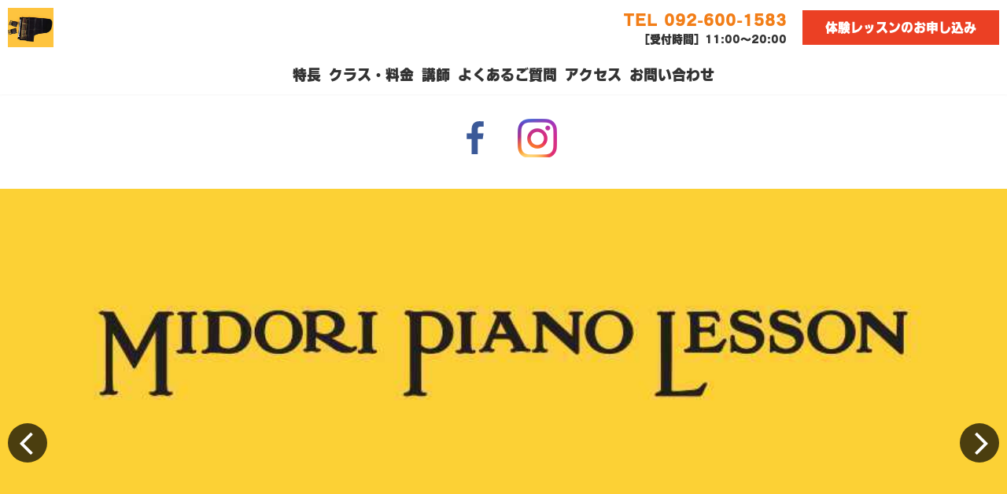

--- FILE ---
content_type: text/html; charset=UTF-8
request_url: https://midoripianolesson.com/
body_size: 15026
content:
<!DOCTYPE html>
<html>
<head prefix="og: http://ogp.me/ns# fb: http://ogp.me/ns/fb# website: http://ogp.me/ns/website#"><meta charset="utf-8">
<title>MIDORI PIANO LESSONは自然体のピアノ教室</title>
<meta name="description" content="福岡市早良区西新2丁目のピアノ教室【MIDORI PIANO LESSON】みどりピアノレッスンです。自然体のピアノレッスンに心がけ3歳からの初めてピアノに触れる記念すべき体験レッスンです。興味があるから始まり大好きに育てることを得意とします。様々な曲が奏でられるよう丁寧にレッスンいたします。">
<meta name="viewport" content="width=device-width, initial-scale=1">
<link href="//assets.peraichi.com/template_root/v2/template_files/css/style.css?1768987367" rel="stylesheet">

<script src="//assets.peraichi.com/js/const_common.js"></script><script src="//assets.peraichi.com/js/const_env.js"></script><script src="//webfont.fontplus.jp/accessor/script/fontplus.js?5qoPx6QyJ8k%3D&aa=1" charset="utf-8"></script>
<link rel="icon" href="https://cdn.peraichi.com/userData/61304116-c78c-492b-b11e-72c40a000a77/img/6152e49f65bbf/original.jpg">

<meta property="og:image" content="https://cdn.peraichi.com/userData/61304116-c78c-492b-b11e-72c40a000a77/img/61540c72a2352/original.jpg">
<meta property="og:url" content="https://midoripianolesson.com">
<meta property="og:title" content="MIDORI PIANO LESSONは自然体のピアノ教室">
<meta property="og:site_name" content="MIDORI PIANO LESSONは自然体のピアノ教室">
<meta property="og:type" content="website">
<meta property="og:description" content="福岡市早良区西新2丁目のピアノ教室【MIDORI PIANO LESSON】みどりピアノレッスンです。自然体のピアノレッスンに心がけ3歳からの初めてピアノに触れる記念すべき体験レッスンです。興味があるから始まり大好きに育てることを得意とします。様々な曲が奏でられるよう丁寧にレッスンいたします。"><script type="text/javascript" src="//assets.peraichi.com/js/libs/lazysizes.min.js?1768987366"></script><script type="text/javascript" src="//assets.peraichi.com/js/lazyLoad.js?1768987366"></script><script type="text/javascript" src="//assets.peraichi.com/cjs/dist/peraichi_setting.js?1768987665"></script>
<meta name="google-site-verification" content="eC88sbMzWQULqPBcuUMMUbzis3hFQ_1UAoge6OronuA">

<link rel="canonical" href="https://midoripianolesson.com" /><link rel="stylesheet" type="text/css" href="https://s3-ap-northeast-1.amazonaws.com/s3.peraichi.com/pageCustomStylesheets/1019031/themeColor_1642446308.css"><style type="text/css">.pera1-form .hp { display:none !important; visibility:hidden !important; }</style>
<script src="https://captcha.peraichi.com/js/captcha.production.js"></script><script src="//assets.peraichi.com/js/custom_captcha.js"></script></head>
  <body class="theme-blank theme-custom theme-dark template-theme-default fp_gothic-h" data-template-name="blank" style="overflow: auto; padding-top: 274px;" data-theme-color="{&quot;mainColor&quot;:&quot;#FFFFFF&quot;,&quot;fontColor&quot;:&quot;#333333&quot;,&quot;bodyColor&quot;:&quot;#FFFFFF&quot;}" data-is-initial-val-of-template-theme="0" data-is-available-on-template-theme="false">
        <div class="pera1-section block" data-structure="b-btns-img--icon-bare" data-block-name="画像ボタン(アイコン)" id="section-41" data-optional-block-settings-key="0">
  <div class="c-bg-img c-bg-img--cover pera1-bg-editable" data-bg-key="0" data-bgcolor="" style="background-image: none;">
    <div class="c-wrapper u-align-center">
      <div class="c-inner c-inner--md c-inner--one-elem c-inner--vertical">
        <ul class="c-list-horizon">
          <li class="pera1-removable">
            <div class="c-img c-img--responsive"><div class="pera1-clip-image" data-image-clip-container="" style="max-width: 60px;width: 100%;margin: 0 auto;overflow: hidden;">
                    <figure style="position: relative;padding-top: 100%;overflow: hidden;">
                        <a href="https://www.facebook.com/Midori_piano_lesson-107587531674124/?ref=pages_you_manage" target="_blank"><img src="//cdn.peraichi.com/template_root/v2/s3bucket/images/default/ic_facebook.svg" class="pera1-editable" style="position: absolute;top: 0;left: 0;display: block;width: 100%;height: 100%;opacity: 0;" data-structure="e-img" alt="" data-clip-image-origin="" data-image-clip-settings="{&quot;x&quot;:1,&quot;y&quot;:-5,&quot;scale&quot;:&quot;0.8&quot;,&quot;type&quot;:&quot;origin&quot;,&quot;frame&quot;:&quot;origin&quot;,&quot;orient&quot;:&quot;square&quot;,&quot;aspect&quot;:&quot;4:3&quot;}"></a>
                        <div data-image-clip-viewer="" style="position: absolute;top: 50%;left: 50%;display: block;width: 100%;padding-top: 100%;margin: 0 auto;background-image: url(//cdn.peraichi.com/template_root/v2/s3bucket/images/default/ic_facebook.svg);background-position: center;background-size: cover;background-repeat: no-repeat;transform: translate(-48.333333333333336%, -58.33333333333333%) scale(0.8);transform-origin: center;pointer-events: none;"></div>
                        <div data-image-clip-spacer="" style="width: 100%;height: 100%;margin-top: -100%;">
                            <img src="//cdn.peraichi.com/template_root/v2/s3bucket/images/default/ic_facebook.svg" style="display: block;opacity: 0;pointer-events: none;">
                        </div>
                    </figure>
                </div>
            </div>
          </li>
          
          <li class="pera1-removable" data-elem-name="btns-img--icon-bare">
            <div class="c-img c-img--responsive"><div class="pera1-clip-image" data-image-clip-container="" style="max-width: 50px;width: 100%;margin: 0 auto;overflow: hidden;">
                    <figure style="position: relative;padding-top: 100%;overflow: hidden;">
                        <a href="https://www.instagram.com/midori_piano_lesson/" target="_blank"><img src="//cdn.peraichi.com/template_files/library/sns_icons/017-instabram-org-multi/original.png" class="pera1-editable" style="position: absolute;top: 0;left: 0;display: block;width: 100%;height: 100%;opacity: 0;" data-structure="e-img" alt="" data-clip-image-origin="" data-image-clip-settings="{&quot;x&quot;: 0, &quot;y&quot;: 1, &quot;scale&quot;: 1, &quot;type&quot;: &quot;origin&quot;}"></a>
                        <div data-image-clip-viewer="" style="position: absolute;top: 50%;left: 50%;display: block;width: 100%;padding-top: 100%;margin: 0 auto;background-image: url(//cdn.peraichi.com/template_files/library/sns_icons/017-instabram-org-multi/original.png);background-position: center;background-size: cover;background-repeat: no-repeat;transform: translate(-50%, -48%) scale(1);transform-origin: center;pointer-events: none;"></div>
                        <div data-image-clip-spacer="" style="width: 100%;height: 100%;margin-top: -100%;">
                            <img src="//cdn.peraichi.com/template_files/library/sns_icons/017-instabram-org-multi/original.png" style="display: block;opacity: 0;pointer-events: none;">
                        </div>
                    </figure>
                </div>
            </div>
          </li><li class="pera1-removable pera1-ghost pera1-add pera1-multiple" data-elem-name="btns-img--icon-bare" style="opacity: 0; height: 50px;" data-nosnippet="">
            <div class="c-img c-img--responsive"><img class="pera1-editable" src="//cdn.peraichi.com/template_root/v2/s3bucket/images/default/ic_envelope.svg" alt="" width="40" data-structure="e-img">
            </div>
          </li>
        </ul>
      </div>
    </div>
  </div>
</div><div class="s_navigation_fixed p-header-fixed p-header-nav-floating-btn p-header-nav-floating-btn--v2 pera1-section block" data-structure="b-premium-header-nav-floating-btn--fixed" data-block-name="フローティングメニュー（PC上部固定/スマホ上下固定）" id="section-42" data-optional-block-settings-key="1">
  <div class="only-edit u-align-center"><i class="fa fa-info-circle"></i>このブロックは画面サイズによって見た目が変化する特殊なブロックです<br>※編集・削除ができる項目も画面サイズによって異なります<br><br>詳細はヘルプページの「フローティングメニューブロックの編集」をご確認ください</div>
  <div class="p-header-nav-floating-btn__top grid-wrapper grid-wrapper--lg">
    <div class="p-header-nav-floating-btn__top-outer-row">
      <div class="p-header-nav-floating-btn__top-btns">
        <div class="p-header-nav-floating-btn__top-btns-row">
          <div class="p-header-nav-floating-btn__text-pc u-prmd">
            <div class="u-mbxs pera1-removable" style="">
              <div data-structure="e-text" class="pera1-editable font-size-20px"><span style="color: rgb(242, 126, 24);" data-mce-style="color: #f27e18;"><strong>TEL 092-600-1583</strong></span></div>
            </div>
            <div class="pera1-removable" style="">
              <div data-structure="e-text" class="pera1-editable font-size-14px">［受付時間］11:00〜20:00</div>
            </div>
          </div>
          <div class="p-header-nav-floating-btn__editable-btn pera1-removable">
            <div class="c-btn c-btn--sm"><a class="pera1-editable font-size-16px" href="#section-37" data-structure="e-btn" target="_self" data-custom-font-size="16px" data-origin-font-size="14px" style="background-color: rgb(235, 64, 36);">体験レッスンのお申し込み</a>
            </div>
          </div>
          
          <div class="p-header-nav-floating-btn__sp-icon-btn pera1-removable" style="">
            <div class="c-img c-img--responsive c-img--responsive-v"><img class="pera1-editable" src="//cdn.peraichi.com/template_root/v2/s3bucket/images/default/ic_tel_square.svg" alt="" data-structure="e-img" style="">
            </div>
          </div>
        </div>
      </div>
    </div>
  </div>
  <div class="p-header p-header-nav-floating-btn__bottom">
    <div class="section">
      <div class="m_navigation p-m_navigation u-align-center pera1-editable" data-pera1-type="navigation" data-bgcolor="#ffffff" style="text-align: center; background-color: rgb(255, 255, 255);">
        <div class="grid-wrapper grid-wrapper--lg p-navigation__wrapper">
          <div class="p-navigation row middle-xs">
            <div class="c-inner c-inner--vertical c-inner--one-elem c-inner-sp--sm">
              <div class="navigationHeader p-navigationHeader col-xs-12 col-md">
                <div class="p-header__nav-heading p-header__logo c-img c-img--responsive u-align-left pera1-removable"><a href="https://midoripianolesson.com/" target="_self"><img src="//cdn.peraichi.com/userData/61304116-c78c-492b-b11e-72c40a000a77/img/6152d89a379dc/original.jpg" class="pera1-editable" style="" data-structure="e-img" alt="" data-clip-image-origin=""></a>
                </div>
              </div>
              <div class="btn_navigationToggle p-btn_navigationToggle"><i class="fa"></i></div>
            </div>
            <ul class="m_navigationMenu p-m_navigationMenu col-xs-12 col-md u-fslg font-size-18px" data-textcolor="#333" style="color: rgb(51, 51, 51);"><li><a href="#section-197" target="_self">特長</a></li><li><a href="#section-200" target="_self">クラス・料金</a></li><li><a href="#section-202" target="_self">講師</a></li><li><a href="#section-204" target="_self">よくあるご質問</a></li><li><a href="#section-205" target="_self">アクセス</a></li><li><a href="#section-185" target="_self">お問い合わせ</a></li></ul>
          </div>
        </div>
      </div>
    </div>
  </div>
</div><div class="pera1-section block" data-structure="b-premium-slider" data-block-name="スライダー" id="section-215" data-optional-block-settings-key="2">
  <div class="only-edit u-align-center" style="background-color: #fff8d9;border: 2px solid #f2c200;padding:10px;"><i class="fa fa-info-circle"></i>
    実際のスライダーの動きは、プレビュー/公開ページでご確認ください
  </div>
  <div class="swiper-container pera1-editable" data-pera1-type="slider" data-slider-option-params="{&quot;autoplay&quot;:true}">
    <div class="swiper-wrapper"><div class="swiper-slide">
                            <img class="swiper-slide-img" src="//cdn.peraichi.com/userData/61304116-c78c-492b-b11e-72c40a000a77/img/6152da270c372/original.jpg" alt="みどりピアノレッスン">
                        </div><div class="swiper-slide">
                            <img class="swiper-slide-img" src="//cdn.peraichi.com/userData/61304116-c78c-492b-b11e-72c40a000a77/img/6152c9949f8bd/original.jpg" alt="みどりピアノレッスン">
                        </div></div>
    <div class="swiper-pagination"></div>
    <div class="swiper-button swiper-button-prev"></div>
    <div class="swiper-button swiper-button-next"></div>
  </div>
</div><div class="pera1-section block" data-structure="b-hr-solid--thick" data-block-name="区切り線(実線5px)" id="section-225" data-optional-block-settings-key="3">
  <div class="c-bg-img c-bg-img--cover pera1-bg-editable" data-bg-key="1" data-bgcolor="" style="background-image: none; background-repeat: no-repeat; background-position: center center; background-size: cover;">
    <div class="c-inner c-inner--md c-inner--one-elem c-inner--vertical">
      <hr class="c-hr-solid c-hr-solid--thick" data-structure="e-hr-solid--thick">
    </div>
  </div>
</div><div class="pera1-section block" data-structure="b-movie" data-block-name="動画" id="section-223" data-optional-block-settings-key="4">
  <div class="c-bg-img c-bg-img--cover pera1-bg-editable" data-bg-key="2">
    <div class="c-wrapper c-wrapper--sm u-align-center">
      <div class="c-inner c-inner--lg c-inner--vertical">
        <div class="c-heading c-heading--block-main u-mbmd pera1-removable">
          <h2 data-structure="e-heading" class="pera1-editable"><span data-custom-sp-fontsize="14px">MIDORI PIANO LESSONの紹介ビデオ</span></h2>
        </div>
        <div class="c-embedly-object c-embedly-object--responsive u-mbmd pera1-removable">
          <div class="pera1-editable" data-pera1-type="embedly" data-structure="e-movie"><iframe class="embedly-embed" src="//cdn.embedly.com/widgets/media.html?src=https%3A%2F%2Fwww.youtube.com%2Fembed%2F8za6TgxJIqI%3Ffeature%3Doembed&amp;display_name=YouTube&amp;url=https%3A%2F%2Fwww.youtube.com%2Fwatch%3Fv%3D8za6TgxJIqI&amp;image=https%3A%2F%2Fi.ytimg.com%2Fvi%2F8za6TgxJIqI%2Fhqdefault.jpg&amp;key=41e8fe1f19e64480a9cbeaf31182c1db&amp;type=text%2Fhtml&amp;schema=youtube" width="500" height="281" scrolling="no" title="YouTube embed" frameborder="0" allow="autoplay; fullscreen" allowfullscreen="true"></iframe></div>
        </div>
      </div>
    </div>
  </div>
</div><div class="pera1-section block" data-structure="b-heading-origin-bdr--updown" data-block-name="見出し(手書き飾り)" id="section-202" data-optional-block-settings-key="5">
  <div class="c-bg-img c-bg-img--cover pera1-bg-editable" data-bg-key="3">
    <div class="c-wrapper">
      <div class="p-heading__inner">
        <hr class="c-hr-origin c-hr-origin--2" data-structure="e-hr-origin--2">
        <div class="c-heading u-align-center">
          <h2 data-structure="e-heading" data-custom-pc-fontsize="13px" class="pera1-editable"><span data-custom-pc-fontsize="13px"><strong><span data-custom-pc-fontsize="32px">講師紹介<br></span><span style="color: rgb(255, 173, 101);" data-mce-style="color: #ffad65;">INSTRUCTOR<br></span></strong></span></h2>
        </div>
        <hr class="c-hr-origin c-hr-origin--2" data-structure="e-hr-origin--2">
      </div>
    </div>
  </div>
</div><div class="pera1-section block" data-structure="b-premium-profile-set2" data-block-name="プロフィール" id="section-214" data-optional-block-settings-key="6">
  <div class="c-bg-img c-bg-img--cover pera1-bg-editable" style="background-image: url(&quot;//cdn.peraichi.com/userData/61304116-c78c-492b-b11e-72c40a000a77/img/613ef8e8b56e0/original.jpg&quot;); background-repeat: no-repeat; background-position: 36.288% 100%; background-size: auto 352%;" data-bg-key="4">
    <div class="c-wrapper p-premium-profile-wrapper">
      <div class="p-premium-profile__heading c-heading u-align-center u-color-white u-fsxl pera1-removable">
        <h2 data-structure="e-heading" data-custom-pc-fontsize="24px" class="pera1-editable"><span style="color: rgb(0, 0, 0);" data-mce-style="color: #000000;" data-custom-pc-fontsize="32px"><strong>今泉　翠<br><span data-custom-pc-fontsize="14px">（IMAIZUMI MIDORI）</span></strong></span></h2>
      </div>
      <div class="grid-wrapper">
        <div class="row p-premium-profile__body center-xs">
          <div class="col-xs-12 col-md-6 basis-auto-md pera1-removable">
            <div class="c-inner c-inner--sm c-inner--vertical u-align-center">
              <div class="p-premium-profile__printedPic c-img c-img--responsive"><div class="pera1-clip-image" data-image-clip-container="" style="max-width: 1672px;width: 100%;margin: 0 auto;overflow: hidden;">
                <figure style="position: relative;padding-top: 150%;overflow: hidden;">
                    <img src="//cdn.peraichi.com/userData/61304116-c78c-492b-b11e-72c40a000a77/img/613ef7589e3a2/original.jpg" class="pera1-editable" style="position: absolute;top: 0;left: 0;display: block;width: 100%;height: 100%;opacity: 0;" data-structure="e-img" alt="" data-clip-image-origin="" data-image-clip-settings="{&quot;x&quot;:5,&quot;y&quot;:-16,&quot;scale&quot;:&quot;0.5&quot;,&quot;round&quot;:0,&quot;roundType&quot;:&quot;circle&quot;,&quot;type&quot;:&quot;origin&quot;,&quot;frame&quot;:&quot;origin&quot;,&quot;orient&quot;:&quot;square&quot;,&quot;aspect&quot;:&quot;4:3&quot;}">
                    <div data-image-clip-viewer="" style="position: absolute;top: 50%;left: 50%;display: block;width: 100%;padding-top: 150%;margin: 0 auto;background-image: url(//cdn.peraichi.com/userData/61304116-c78c-492b-b11e-72c40a000a77/img/613ef7589e3a2/original.jpg);background-position: center;background-size: cover;background-repeat: no-repeat;transform: translate(-49.068901303538176%, -51.98511166253102%) scale(0.5);transform-origin: center;pointer-events: none;"></div>
                    <div data-image-clip-spacer="" style="width: 100%;height: 100%;margin-top: -150%;">
                        <img src="//cdn.peraichi.com/userData/61304116-c78c-492b-b11e-72c40a000a77/img/613ef7589e3a2/original.jpg" style="display: block;opacity: 0;pointer-events: none;">
                    </div>
                </figure>
            </div>
              </div>
            </div>
          </div>
          <div class="col-xs-12 col-md pera1-removable">
            <div class="c-inner c-inner--sm">
              
              <div class="p-premium-profile-mainText u-mbmd u-align-left pera1-removable">
                <div data-structure="e-text" data-custom-pc-fontsize="16px" class="pera1-editable"><strong>　　　　　　　<br><span data-custom-pc-fontsize="28px">　　MESSAGE</span><br><br><br></strong>あなたがピアノを始めたい理由は何ですか？<br><br>楽しく音楽に触れてみたい？<br>学校の伴奏やってみたい？<br>YouTuberになりたい？<br>ストリートピアノを弾いてみたい？<br>ミュージシャンになりたい？<br>コンクールに挑戦したい？<br>音大に行きたい？<br><br>どれも素敵なコトです！<br>そんなあなたの夢を一緒に叶えたいです☆<br>ピアノを特技にしましょう！<br></div>
              </div>
              
              
              
              <div class="grid-wrapper grid-wrapper--no-gutter u-mbmd">
                <div class="row center-xs">
                  
                  <div class="col-xs-12 col-sm-6 u-mbmd--sp pera1-removable" data-elem-name="premium-profile-item">
                    
                    
                  </div><div class="col-xs-12 col-sm-6 u-mbmd--sp pera1-removable pera1-ghost pera1-add pera1-multiple" data-elem-name="premium-profile-item" style="opacity: 0; height: 50px;" data-nosnippet="">
                    <div class="p-premium-profile__itemImg c-img c-img--responsive pera1-removable"><img class="pera1-editable" src="//cdn.peraichi.com/template_root/v2/s3bucket/images/default/im_image_square.svg" alt="" data-structure="e-img">
                    </div>
                    <div class="pera1-removable">
                      <div class="pera1-editable" data-structure="e-text">表示したいテキスト</div>
                    </div>
                  </div>
                </div>
              </div>
            </div>
          </div>
        </div>
      </div>
    </div>
  </div>
</div><div class="pera1-section block" data-structure="b-sentence" data-block-name="文章" id="section-220" data-optional-block-settings-key="7">
  <div class="c-bg-img c-bg-img--cover pera1-bg-editable" data-bg-key="5">
    <div class="c-wrapper c-wrapper--sm">
      <div class="c-inner c-inner--lg c-inner--vertical">
        <div data-structure="e-text" class="pera1-editable"><div><span data-custom-pc-fontsize="32px"><strong><span data-custom-pc-fontsize="28px"><span data-custom-pc-fontsize="32px">　　　ＳＴＯＲＹ</span><br></span><br></strong></span><span data-custom-pc-fontsize="16px"><strong>3歳から、ピアノ講師であった母の手ほどきを受け、ピアノを始めました。<br></strong></span><br><span data-custom-pc-fontsize="16px"><strong>東京音楽大学在学中には、仲良し同級生と「ピアノを生かして、何か人のためにできることはないかなぁ」と１台のピアノで出来る❝連弾❞を始めます。<br>これが私のピアノ人生のターニングポイントとなりました！<br>ボランティア活動をしたくて始めたのですが、小さな夢がここからどんどん大きな現実になっていくのです。<br><br>二人で目標を掲げ、ストイックにたくさんのピアノコンクール連弾部門にエントリー、</strong></span><br><span data-custom-pc-fontsize="16px"><strong>第５回「万里の長城杯」アンサンブル部門　大学生の部　最高位　</strong></span><br><span data-custom-pc-fontsize="16px"><strong>第４回 日本アンサンブル・コンクール　連弾部門　最高位</strong></span><br><span data-custom-pc-fontsize="16px"><strong>第２７回 ピティナ・ピアノコンペティション　全国大会デュオ特級部門　優秀賞並びに全日空賞等、</strong></span><span data-custom-pc-fontsize="16px"><strong>数々の賞を獲得し、デュオ「FUTABA」を結成し演奏活動を始めます。<br><br>そしてソニー・ミュージックアーティスツとアーティスト契約を交わし、クラシッククロスオーバーな音楽活動を楽しみ、日本全国で演奏、日本フィルとのコンサート等、数々のアーティストとの共演、それらを通してピアノの可能性を存分に体験してきました。<br>また、ユニバーサルミュージックより、アルバム「FUTABA」でメジャーデビュー、「題名のない音楽会」などたくさんのメディア・ラジオ出演、新聞・雑誌に掲載され、毎日がカラフルな音楽の日々を経験してきました。<br><br>演奏活動中心でしたが、こどものピアノレッスンをし始めたのをきっかけに、教える楽しさに目覚め、純粋に音楽を面白がる好奇心と、目標をもって成し遂げる心の強さを育て、そしてただ指導するのではなく、心のやり取りが出来ることをいちばん大切に、講師を続けてきました。<br>今までのすべての生徒さんとの出会いが私の宝物です。<br><br>そして…どこに行っても自分らしく♡をモットーに、2021年10月から福岡の「西新」にてピアノ専用教室を開校し【MIDORI PIANO LESSON】をスタートしました！<br>現在50名の子どもたちと一緒ににぎやかにレッスンを続けています♪<br></strong></span><br><br><br><br><br></div></div>
      </div>
    </div>
  </div>
</div><div class="pera1-section block" data-structure="b-heading-ribbon" data-block-name="リボン" id="section-197" data-optional-block-settings-key="8">
  <div class="c-bg-img c-bg-img--cover p-heading-ribbon__bg pera1-bg-editable" data-bg-key="6" style="background-image: url(&quot;//cdn.peraichi.com/userData/61304116-c78c-492b-b11e-72c40a000a77/img/613ef8e8b56e0/original.jpg&quot;); background-repeat: no-repeat; background-position: 100% 39.19%; background-size: 400%;">
    <div class="p-heading-ribbon__wrapper c-wrapper u-align-center">
      <div class="p-heading__inner">
        <div class="c-heading p-heading-ribbon">
          <div class="p-heading-ribbon__body">
            <h2 data-structure="e-heading" data-custom-pc-fontsize="36px" class="pera1-editable"><strong><span data-custom-pc-fontsize="40px"><span data-custom-pc-fontsize="28px"><span data-custom-pc-fontsize="40px">MIDORI PIANO LESSON</span><br></span></span></strong><span style="color: rgb(0, 0, 0);" data-mce-style="color: #000000;"><strong>３つのテーマ</strong></span><br></h2>
          </div>
        </div>
      </div>
    </div>
  </div>
</div><div class="pera1-section block" data-structure="b-list-has-img" data-block-name="左画像+リスト" id="section-190" data-optional-block-settings-key="9">
  <div class="c-bg-img c-bg-img--cover pera1-bg-editable" data-bg-key="7">
    <div class="grid-wrapper">
      <div class="c-inner c-inner--lg c-inner--vertical">
        <div class="row row-item-gutter--lg center-xs">
          <div class="col-xs-12 col-sm-5 basis-auto-sm u-mbmd pera1-removable">
            <div class="c-img c-img--responsive"><div class="pera1-clip-image" data-image-clip-container="" style="max-width: 1850px;width: 100%;margin: 0 auto;overflow: hidden;">
                <figure style="position: relative;padding-top: 81.4054054054054%;overflow: hidden;">
                    <img src="//cdn.peraichi.com/userData/61304116-c78c-492b-b11e-72c40a000a77/img/613ef75877539/original.jpg" class="pera1-editable" style="position: absolute;top: 0;left: 0;display: block;width: 100%;height: 100%;opacity: 0;" data-structure="e-img" alt="" data-clip-image-origin="" data-image-clip-settings="{&quot;x&quot;:0,&quot;y&quot;:0,&quot;scale&quot;:&quot;0.8&quot;,&quot;round&quot;:0,&quot;roundType&quot;:&quot;circle&quot;,&quot;type&quot;:&quot;origin&quot;,&quot;frame&quot;:&quot;origin&quot;,&quot;orient&quot;:&quot;square&quot;,&quot;aspect&quot;:&quot;4:3&quot;}">
                    <div data-image-clip-viewer="" style="position: absolute;top: 50%;left: 50%;display: block;width: 100%;padding-top: 81.4054054054054%;margin: 0 auto;background-image: url(//cdn.peraichi.com/userData/61304116-c78c-492b-b11e-72c40a000a77/img/613ef75877539/original.jpg);background-position: center;background-size: cover;background-repeat: no-repeat;transform: translate(-50%, -50%) scale(0.8);transform-origin: center;pointer-events: none;"></div>
                    <div data-image-clip-spacer="" style="width: 100%;height: 100%;margin-top: -81.4054054054054%;">
                        <img src="//cdn.peraichi.com/userData/61304116-c78c-492b-b11e-72c40a000a77/img/613ef75877539/original.jpg" style="display: block;opacity: 0;pointer-events: none;">
                    </div>
                </figure>
            </div>
            </div>
          </div>
          <div class="col-xs-12 col-sm-7 start-xs pera1-removable">
            <div class="c-heading c-heading--block-main u-mbmd pera1-removable">
              <h2 data-custom-pc-fontsize="12px" data-structure="e-heading" class="pera1-editable"><div><span style="color: #745d00;" data-custom-pc-fontsize="13px"><span style="color: #389adc;" data-custom-pc-fontsize="24px"><strong><span style="color: #000000;" data-custom-pc-fontsize="28px" data-custom-sp-fontsize="22px"><br><span data-custom-pc-fontsize="24px">①ピアノ楽しまなくっちゃ♪</span></span><br></strong></span><span style="color: #4d4d4d;"><br><span data-custom-pc-fontsize="18px">自分の大好きな曲が、ピアノで弾けたら楽しいですね</span><br><span data-custom-pc-fontsize="18px">アニメ曲、K-pop、ショパン…<br>そう！なんだって弾けるんです♪</span><br><span data-custom-pc-fontsize="18px">ピアノが好きな気持ち、どんどん膨らませましょう</span><br></span></span></div></h2>
            </div>
            
          </div>
        </div>
      </div>
    </div>
  </div>
</div><div class="pera1-section block" data-structure="b-list-has-img--reverse" data-block-name="右画像+リスト" id="section-191" data-optional-block-settings-key="10">
  <div class="c-bg-img c-bg-img--cover pera1-bg-editable" data-bg-key="8">
    <div class="grid-wrapper">
      <div class="c-inner c-inner--lg c-inner--vertical">
        <div class="row row-item-gutter--lg center-xs">
          <div class="col-xs-12 col-sm-5 basis-auto-sm u-mbmd pera1-removable">
            <div class="c-img c-img--responsive"><div class="pera1-clip-image" data-image-clip-container="" style="max-width: 1850px;width: 100%;margin: 0 auto;overflow: hidden;">
                <figure style="position: relative;padding-top: 81.4054054054054%;overflow: hidden;">
                    <img src="//cdn.peraichi.com/userData/61304116-c78c-492b-b11e-72c40a000a77/img/613ef75877539/original.jpg" class="pera1-editable" style="position: absolute;top: 0;left: 0;display: block;width: 100%;height: 100%;opacity: 0;" data-structure="e-img" alt="" data-clip-image-origin="" data-image-clip-settings="{&quot;x&quot;:0,&quot;y&quot;:0,&quot;scale&quot;:&quot;0.8&quot;,&quot;round&quot;:0,&quot;roundType&quot;:&quot;circle&quot;,&quot;type&quot;:&quot;origin&quot;,&quot;frame&quot;:&quot;origin&quot;,&quot;orient&quot;:&quot;square&quot;,&quot;aspect&quot;:&quot;4:3&quot;}">
                    <div data-image-clip-viewer="" style="position: absolute;top: 50%;left: 50%;display: block;width: 100%;padding-top: 81.4054054054054%;margin: 0 auto;background-image: url(//cdn.peraichi.com/userData/61304116-c78c-492b-b11e-72c40a000a77/img/613ef75877539/original.jpg);background-position: center;background-size: cover;background-repeat: no-repeat;transform: translate(-50%, -50%) scale(0.8);transform-origin: center;pointer-events: none;"></div>
                    <div data-image-clip-spacer="" style="width: 100%;height: 100%;margin-top: -81.4054054054054%;">
                        <img src="//cdn.peraichi.com/userData/61304116-c78c-492b-b11e-72c40a000a77/img/613ef75877539/original.jpg" style="display: block;opacity: 0;pointer-events: none;">
                    </div>
                </figure>
            </div>
            </div>
          </div>
          <div class="col-xs-12 col-sm-7 start-xs first-sm pera1-removable">
            <div class="c-heading c-heading--block-main u-mbmd pera1-removable">
              <h2 data-custom-pc-fontsize="18px" data-structure="e-heading" class="pera1-editable"><div style="text-align: left;"><span style="color: #000000;" data-custom-pc-fontsize="28px" data-custom-sp-fontsize="22px"><strong><br><span data-custom-pc-fontsize="24px">②良い音のシャワーを浴びよう！</span></strong></span><br><br>ピアノが弾けるようになるだけではなく<br>聴衆を感動させる演奏が出来るようレッスンをします♪<br>数々のコンクール、コンサートホール、メディア出演、それら全ての演奏経験を活かしたレッスンで<br>「奏でるピアノ」&amp;「聴かせるピアノ」を体験して下さい<br>使用ピアノはYAMAHA S4です♪</div></h2>
            </div>
            
          </div>
        </div>
      </div>
    </div>
  </div>
</div><div class="pera1-section block" data-structure="b-list-has-img" data-block-name="左画像+リスト" id="section-196" data-optional-block-settings-key="11">
  <div class="c-bg-img c-bg-img--cover pera1-bg-editable" data-bg-key="9">
    <div class="grid-wrapper">
      <div class="c-inner c-inner--lg c-inner--vertical">
        <div class="row row-item-gutter--lg center-xs">
          <div class="col-xs-12 col-sm-5 basis-auto-sm u-mbmd pera1-removable">
            <div class="c-img c-img--responsive"><div class="pera1-clip-image" data-image-clip-container="" style="max-width: 1850px;width: 100%;margin: 0 auto;overflow: hidden;">
                <figure style="position: relative;padding-top: 81.4054054054054%;overflow: hidden;">
                    <img src="//cdn.peraichi.com/userData/61304116-c78c-492b-b11e-72c40a000a77/img/613ef75877539/original.jpg" class="pera1-editable" style="position: absolute;top: 0;left: 0;display: block;width: 100%;height: 100%;opacity: 0;" data-structure="e-img" alt="" data-clip-image-origin="" data-image-clip-settings="{&quot;x&quot;:0,&quot;y&quot;:0,&quot;scale&quot;:&quot;0.8&quot;,&quot;round&quot;:0,&quot;roundType&quot;:&quot;circle&quot;,&quot;type&quot;:&quot;origin&quot;,&quot;frame&quot;:&quot;origin&quot;,&quot;orient&quot;:&quot;square&quot;,&quot;aspect&quot;:&quot;4:3&quot;}">
                    <div data-image-clip-viewer="" style="position: absolute;top: 50%;left: 50%;display: block;width: 100%;padding-top: 81.4054054054054%;margin: 0 auto;background-image: url(//cdn.peraichi.com/userData/61304116-c78c-492b-b11e-72c40a000a77/img/613ef75877539/original.jpg);background-position: center;background-size: cover;background-repeat: no-repeat;transform: translate(-50%, -50%) scale(0.8);transform-origin: center;pointer-events: none;"></div>
                    <div data-image-clip-spacer="" style="width: 100%;height: 100%;margin-top: -81.4054054054054%;">
                        <img src="//cdn.peraichi.com/userData/61304116-c78c-492b-b11e-72c40a000a77/img/613ef75877539/original.jpg" style="display: block;opacity: 0;pointer-events: none;">
                    </div>
                </figure>
            </div>
            </div>
          </div>
          <div class="col-xs-12 col-sm-7 start-xs pera1-removable">
            <div class="c-heading c-heading--block-main u-mbmd pera1-removable">
              <h2 data-custom-pc-fontsize="12px" data-structure="e-heading" class="pera1-editable"><div><span style="color: #745d00;" data-custom-pc-fontsize="13px"><span style="color: #1baf5a;" data-custom-pc-fontsize="24px"><strong><span style="color: #000000;" data-custom-pc-fontsize="28px" data-custom-sp-fontsize="22px"><br><span data-custom-pc-fontsize="24px">③コンクールにも挑戦♪</span></span><br></strong></span><span style="color: #4d4d4d;"><br><span style="font-size: 14px;" data-custom-pc-fontsize="18px">本人のやる気があれば、準備は万端！<br>努力すれば達成感を味わえること、自信にも繋がっていきます<br>高い目標に向かって一緒に頑張りましょう<br>ピアノ＆精神面も全力サポートします(^O^)<br><br></span></span></span></div></h2>
            </div>
            
          </div>
        </div>
      </div>
    </div>
  </div>
</div><div class="pera1-section block" data-structure="b-sentence" data-block-name="文章" id="section-221" data-optional-block-settings-key="12">
  <div class="c-bg-img c-bg-img--cover pera1-bg-editable" data-bg-key="10" style="background-image: url(&quot;//cdn.peraichi.com/userData/61304116-c78c-492b-b11e-72c40a000a77/img/613ef75877539/original.jpg&quot;); background-repeat: no-repeat; background-position: 0% 0%; background-size: 400%;">
    <div class="c-wrapper c-wrapper--sm">
      <div class="c-inner c-inner--lg c-inner--vertical">
        <div data-custom-pc-fontsize="10px" data-structure="e-text" class="pera1-editable"><div style="text-align: left;"><span data-custom-pc-fontsize="28px"><strong>　　　　　　<br></strong>【生徒コンクール受賞歴】<br> &nbsp;<br><span style="color: #000000;"><span style="font-size: 18px;">第7回 べーテン音楽コンクール 関東大会 課題曲コース小学3.4年生の部　金賞<br></span><span style="font-size: 18px;">第9回 べーテン音楽コンクール 全国大会&nbsp;自由曲コース小学5.6年生の部 第６位&nbsp;&nbsp;</span></span><br><span style="font-size: 18px; color: #000000;">2018年度 ブルグミュラーコンクール沖縄ファイナル 小学1.2年 A部門　銀賞&nbsp;</span><br><span style="font-size: 18px; color: #000000;">2019年度 ブルグミュラーコンクール沖縄ファイナル 小学1.2年 B部門　銀賞&nbsp;</span><br><span style="font-size: 18px; color: #000000;">2020年度 ブルグミュラーコンクール沖縄ファイナル 小学3.4年 B部門　金賞 </span><span style="font-size: 18px; color: #000000;">&nbsp;<br></span><span style="font-size: 18px; color: #000000;">第53回 　新報音楽コンクール 　ピアノ部門 　小学校中学年の部　　　第３位 &nbsp; &nbsp; &nbsp;<br>2023年度 ブルグミュラーコンクール福岡ファイナル 小学1.2年 B部門　銀賞<br>2024年度 音の夢ピアノコンクール全国大会 小学3.4年の部　優秀賞　2名<br>2024年度 ヨーロッパ国際ピアノコンクール 自由曲コース小学 1.2年の部 銅賞&nbsp; &nbsp; &nbsp;&nbsp;<br> &nbsp; &nbsp; &nbsp; &nbsp; &nbsp;</span><br><span style="font-size: 18px; color: #000000;">&nbsp;…その他、コンクール受賞者 多数輩出</span><br></span></div>
<div style="text-align: center;"><span style="color: #000000;" data-custom-pc-fontsize="18px"><br><br></span></div></div>
      </div>
    </div>
  </div>
</div><div class="pera1-section block" data-structure="b-article-point-3" data-block-name="問い合わせ(右画像)" id="section-218" data-optional-block-settings-key="13">
  <div class="c-bg-img c-bg-img--cover pera1-bg-editable" data-bg-key="11">
    <div class="grid-wrapper">
      <div class="c-inner c-inner--lg c-inner--vertical">
        <div class="row middle-xs center-xs">
          <div class="col-xs-12 col-sm start-xs pera1-removable">
            
            
            <div class="u-mbmd pera1-removable">
              <div data-structure="e-text" class="pera1-editable"><span data-custom-pc-fontsize="22px"><strong>MIDORI PIANO LESSONは<br></strong></span>東京都港区麻布十番ローズマリーミュージックスクールの提携教室です。<br>世界各国の大使館と大手企業本社、政財界集まる東京都港区麻布十番の地に30年以上の歴史と2,000人以上の生徒を輩出している株式会社ローズマリー ローズマリーミュージックスクールの提携教室としてスタートします。コンクールはもとより音大受験の支援、最新の情報を取得し、趣味から特技へ心の通うピアノレッスンを行います。<br></div>
            </div>
          </div>
          <div class="col-xs-12 col-sm-3 basis-auto-sm u-align-center u-mtsm--sp pera1-removable">
            <div class="c-img c-img--responsive"><img class="pera1-editable" src="//cdn.peraichi.com/userData/61304116-c78c-492b-b11e-72c40a000a77/img/61419a7f74c39/original.jpg" alt="" data-structure="e-img">
            </div>
          </div>
        </div>
      </div>
    </div>
  </div>
</div><div class="pera1-section block" data-structure="b-heading-origin-bdr--updown" data-block-name="見出し(手書き飾り)" id="section-200" data-optional-block-settings-key="14">
  <div class="c-bg-img c-bg-img--cover pera1-bg-editable" data-bg-key="12">
    <div class="c-wrapper">
      <div class="p-heading__inner">
        <hr class="c-hr-origin c-hr-origin--2" data-structure="e-hr-origin--2">
        <div class="c-heading u-align-center">
          <h2 data-structure="e-heading" data-custom-pc-fontsize="14px" class="pera1-editable"><strong><span data-custom-pc-fontsize="28px">クラス・料金</span><br><span style="color: rgb(255, 173, 101);" data-mce-style="color: #ffad65;">CLASS</span><br></strong></h2>
        </div>
        <hr class="c-hr-origin c-hr-origin--2" data-structure="e-hr-origin--2">
      </div>
    </div>
  </div>
</div><div class="pera1-section block" data-structure="b-table-thead--bdr" data-block-name="表(項目背景色付き＋枠線付き)" id="section-217" data-optional-block-settings-key="15">
  <div class="c-bg-img c-bg-img--cover pera1-bg-editable" data-bg-key="13" style="background-image: url(&quot;//cdn.peraichi.com/userData/61304116-c78c-492b-b11e-72c40a000a77/img/613ef75877539/original.jpg&quot;); background-repeat: no-repeat; background-position: 0% 10.26%; background-size: 400%;">
    <div class="c-wrapper">
      <div class="c-inner c-inner--lg c-inner--one-elem c-inner--vertical">
        <div class="c-heading c-heading--block-main u-align-center u-mbmd pera1-removable">
          <h2 data-structure="e-heading" class="pera1-editable"><span style="color: rgb(0, 0, 0);" data-mce-style="color: #000000;"><strong>- マンツーマンレッスン -</strong></span></h2>
        </div>
        <div class="c-tr--bdr pera1-removable">
          <table data-structure="m-table-thead">
            <thead class="pera1-removable">
              <tr>
                <th data-structure="e-th" data-custom-pc-fontsize="16px" class="pera1-editable"><div style="text-align: center;" data-mce-style="text-align: center;"><span style="color: rgb(0, 0, 0);" data-mce-style="color: #000000;"><strong>対象生徒</strong></span></div></th>
                <th data-structure="e-th" data-custom-pc-fontsize="18px" class="pera1-editable"><div><strong><span style="color: rgb(0, 0, 0);" data-mce-style="color: #000000;">　　　　　　　　　金　額</span></strong></div></th>
              </tr>
            </thead>
            <tbody class="pera1-sortable">
              
              
              <tr class="pera1-sortable-item pera1-removable" data-structure="e-tr">
                <th data-structure="e-th" data-custom-pc-fontsize="16px" class="pera1-editable"><div style="text-align: center;" data-mce-style="text-align: center;"><span style="color: rgb(0, 0, 0);" data-custom-pc-fontsize="18px" data-mce-style="color: #000000;"><strong>幼児</strong></span></div></th>
                <td data-custom-pc-fontsize="16px" data-structure="e-td" class="pera1-editable"><div><span style="color: #000000;" data-custom-pc-fontsize="18px"><strong>30分…10,000円／月<br>（年間40回レッスン）</strong></span></div></td>
              </tr><tr class="pera1-sortable-item pera1-removable" data-structure="e-tr" data-elem-name="tr">
                <th data-structure="e-th" data-custom-pc-fontsize="16px" class="pera1-editable"><div style="text-align: center;" data-mce-style="text-align: center;"><span color="#ffffff" style="color: rgb(0, 0, 0);" data-mce-style="color: #000000;"><span style="font-size: 18px;"><strong>小学生</strong></span></span></div></th>
                <td data-custom-pc-fontsize="16px" data-structure="e-td" class="pera1-editable"><div><span style="color: #000000;" data-custom-pc-fontsize="18px"><strong>30分…12,000円／月</strong></span><br><span style="color: #000000;" data-custom-pc-fontsize="18px"><strong>45分…15,000円／月</strong></span><br><span style="color: #ffffff;" data-custom-pc-fontsize="18px"><strong><span style="color: #000000;">60分…17,000円／月</span><br><span style="color: #000000;">（年間40回レッスン）</span><br></strong></span></div></td>
              </tr><tr class="pera1-sortable-item pera1-removable" data-structure="e-tr" data-elem-name="tr">
                <th data-structure="e-th" data-custom-pc-fontsize="18px" class="pera1-editable"><div style="text-align: center;" data-mce-style="text-align: center;"><span color="#ffffff" style="color: rgb(0, 0, 0);" data-mce-style="color: #000000;"><strong>中学生以上</strong></span></div></th>
                <td data-custom-pc-fontsize="16px" data-structure="e-td" class="pera1-editable"><div><strong><span style="color: #ffffff;" data-custom-pc-fontsize="18px"><span style="color: #000000;">30分…14,000円／月　&nbsp;</span><br><span style="color: #000000;">60分…19,000円／月</span><br><span style="color: #000000;">（年間40回レッスン）</span><br></span></strong></div></td>
              </tr><tr class="pera1-sortable-item pera1-removable" data-structure="e-tr" data-elem-name="tr">
                <th data-structure="e-th" data-custom-pc-fontsize="16px" class="pera1-editable"><div style="text-align: center;" data-mce-style="text-align: center;"><span color="#ffffff" style="color: rgb(0, 0, 0);" data-mce-style="color: #000000;"><span style="font-size: 18px;"><strong>オンラインレッスン</strong></span></span></div></th>
                <td data-structure="e-td" data-custom-pc-fontsize="16px" class="pera1-editable"><span data-custom-pc-fontsize="18px" style="color: rgb(0, 0, 0);" data-mce-style="color: #000000;"><strong>各コースと同額です</strong></span></td>
              </tr><tr class="pera1-sortable-item pera1-removable" data-structure="e-tr" data-elem-name="tr">
                <th data-structure="e-th" data-custom-pc-fontsize="16px" class="pera1-editable"><div style="text-align: center;" data-mce-style="text-align: center;"><span color="#ffffff" style="color: rgb(0, 0, 0);" data-mce-style="color: #000000;"><span style="font-size: 18px;"><strong>その他</strong></span></span></div></th>
                <td data-custom-pc-fontsize="16px" data-structure="e-td" class="pera1-editable"><div><span style="color: #000000;" data-custom-pc-fontsize="18px">入会金…5,000円<br>体験レッスン（30分レッスン＋30分ご<strong>説明</strong>)…1回2,000円<br>発表会費…別途<br>一般向けレッスン60分…1回7,000円<br>コンクール、音大受験、ピアノ講師、プロの方などのレッスンについては<br>お問い合わせください</span></div></td>
              </tr><tr class="pera1-sortable-item pera1-removable pera1-ghost pera1-add pera1-multiple" data-structure="e-tr" data-elem-name="tr" style="opacity: 0; height: 50px;" data-nosnippet="">
                <th class="pera1-editable" data-structure="e-th"><strong>見出し</strong></th>
                <td class="pera1-editable" data-structure="e-td">ここをクリックして表示したいテキストを入力してください。テキストは「右寄せ」「中央寄せ」「左寄せ」といった整列方向、「太字」「斜体」「下線」「取り消し線」、「文字サイズ」「文字色」「文字の背景色」など細かく編集することができます。</td>
              </tr>
            </tbody>
          </table>
        </div>
      </div>
    </div>
  </div>
</div><div class="pera1-section block" data-structure="b-heading-origin-bdr--updown" data-block-name="見出し(手書き飾り)" id="section-199" data-optional-block-settings-key="16">
  <div class="c-bg-img c-bg-img--cover pera1-bg-editable" data-bg-key="14">
    <div class="c-wrapper">
      <div class="p-heading__inner">
        <hr class="c-hr-origin c-hr-origin--2" data-structure="e-hr-origin--2">
        <div class="c-heading u-align-center">
          <h2 data-structure="e-heading" data-custom-pc-fontsize="13px" class="pera1-editable"><span data-custom-pc-fontsize="13px"><strong><span data-custom-pc-fontsize="28px">お知らせ</span><br><span style="color: rgb(255, 173, 101);" data-mce-style="color: #ffad65;">NEWS</span></strong></span></h2>
        </div>
        <hr class="c-hr-origin c-hr-origin--2" data-structure="e-hr-origin--2">
      </div>
    </div>
  </div>
</div><div class="pera1-section block" data-structure="b-table--bdr-btm" data-block-name="表(下線のみ)" id="section-175" data-optional-block-settings-key="17" data-optional-block-settings="{&quot;isDisplayedOnDesktop&quot;:true,&quot;isDisplayedOnMobile&quot;:true}">
  <div class="c-bg-img c-bg-img--cover pera1-bg-editable" data-bg-key="15" data-bgcolor="" style="background-image: none;">
    <div class="c-wrapper">
      <div class="c-inner c-inner--lg c-inner--one-elem c-inner--vertical">
        
        <div class="c-tr--bdr c-tr--bdr-btm pera1-removable">
          <table data-structure="m-table">
            <tbody class="pera1-sortable">
              
              <tr class="pera1-sortable-item pera1-removable" data-structure="e-tr">
                <th data-structure="e-th" class="pera1-editable"><div style="text-align: right;" data-mce-style="text-align: right;">2021年10月吉日</div></th>
                <th data-structure="e-th" class="pera1-editable"><div style="text-align: right;" data-mce-style="text-align: right;">2021年10月吉日</div></th><td data-custom-pc-fontsize="16px" data-structure="e-td" class="pera1-editable"><div>MIDORI PIANO LESSONオープン</div></td>
              </tr>
              <tr class="pera1-sortable-item pera1-removable" data-structure="e-tr" data-elem-name="tr">
                <th data-structure="e-th" class="pera1-editable"><div style="text-align: right;">2021年 9月</div></th>
                <th data-structure="e-th" class="pera1-editable"><div style="text-align: right;">2021年 9月</div></th><td data-structure="e-td" data-custom-pc-fontsize="16px" class="pera1-editable">新規オープンに向け生徒募集開始</td>
              </tr><tr class="pera1-sortable-item pera1-removable" data-structure="e-tr">
                <th data-structure="e-th" class="pera1-editable"><div style="text-align: right;">2022年 2月</div></th>
                <th data-structure="e-th" class="pera1-editable"><div style="text-align: right;">2022年 2月</div></th><td data-structure="e-td" data-custom-pc-fontsize="16px" class="pera1-editable">YouTubeに動画アップしました♪</td>
              </tr><tr class="pera1-sortable-item pera1-removable" data-structure="e-tr" data-elem-name="tr">
                <th data-structure="e-th" class="pera1-editable"><div style="text-align: right;">　2022年 5月</div></th>
                <th data-structure="e-th" class="pera1-editable"><div style="text-align: right;">　2022年 5月</div></th><td data-custom-pc-fontsize="16px" data-structure="e-td" class="pera1-editable"><div>2022年11月6日(日)　発表会<strong>開催決</strong>定♪</div></td>
              </tr><tr class="pera1-sortable-item pera1-removable" data-structure="e-tr" data-elem-name="tr">
                <th data-structure="e-th" class="pera1-editable"><div style="text-align: right;" data-mce-style="text-align: right;">2022年10月</div></th>
                <th data-structure="e-th" class="pera1-editable"><div style="text-align: right;" data-mce-style="text-align: right;">2022年10月</div></th><td data-structure="e-td" data-custom-pc-fontsize="16px" class="pera1-editable">発表会が延期になりました→年明け開催予定</td>
              </tr><tr class="pera1-sortable-item pera1-removable" data-structure="e-tr" data-elem-name="tr" style="">
                <th data-structure="e-th" class="pera1-editable"><div style="text-align: right;" data-mce-style="text-align: right;">2022年11月</div></th>
                <th data-structure="e-th" class="pera1-editable"><div style="text-align: right;" data-mce-style="text-align: right;">2022年11月</div></th><td data-structure="e-td" data-custom-pc-fontsize="16px" class="pera1-editable">レッスン空き時間アップしました♪</td>
              </tr><tr class="pera1-sortable-item pera1-removable" data-structure="e-tr" data-elem-name="tr" style="">
                <th data-structure="e-th" class="pera1-editable"><div style="text-align: right;" data-mce-style="text-align: right;">2022年12月</div></th>
                <th data-structure="e-th" class="pera1-editable"><div style="text-align: right;" data-mce-style="text-align: right;">2022年12月</div></th><td data-custom-pc-fontsize="16px" data-structure="e-td" class="pera1-editable"><div><span data-custom-pc-fontsize="16px">2023年3月5日(日)　第1回発表会決定</span></div></td>
              </tr><tr class="pera1-sortable-item pera1-removable" data-structure="e-tr" data-elem-name="tr">
                <th data-structure="e-th" class="pera1-editable"><div style="text-align: right;">2023年 ５月</div></th>
                <th data-structure="e-th" class="pera1-editable"><div style="text-align: right;">2023年 ５月</div></th><td data-custom-pc-fontsize="16px" data-structure="e-td" class="pera1-editable"><div>レッスン空き時間の変更</div></td>
              </tr><tr class="pera1-sortable-item pera1-removable" data-structure="e-tr" data-elem-name="tr">
                <th data-structure="e-th" class="pera1-editable"><div style="text-align: right;">2023年10月</div></th>
                <th data-structure="e-th" class="pera1-editable"><div style="text-align: right;">2023年10月</div></th><td data-custom-pc-fontsize="16px" data-structure="e-td" class="pera1-editable"><div><strong>体験レッスンについて、12月まで停止いたします</strong></div></td>
              </tr>
            <tr class="pera1-sortable-item pera1-removable" data-structure="e-tr" data-elem-name="tr">
                <th data-structure="e-th" class="pera1-editable"><div style="text-align: right;">2023年12月</div></th>
                <th data-structure="e-th" class="pera1-editable"><div style="text-align: right;">2023年12月</div></th><td data-custom-pc-fontsize="14px" data-structure="e-td" class="pera1-editable"><div><span data-custom-pc-fontsize="16px">2023年12月17日(日)　第2回発表会開催</span></div></td>
              </tr><tr class="pera1-sortable-item pera1-removable" data-structure="e-tr" data-elem-name="tr">
                <th data-custom-pc-fontsize="14px" data-structure="e-th" class="pera1-editable"><div style="text-align: right;">2024年 1月</div></th>
                <th data-custom-pc-fontsize="14px" data-structure="e-th" class="pera1-editable"><div style="text-align: right;">2024年 1月</div></th><td data-custom-pc-fontsize="16px" data-structure="e-td" class="pera1-editable"><div><strong>2024年11月3日(日)　第3回発表会決定</strong></div></td>
              </tr><tr class="pera1-sortable-item pera1-removable" data-structure="e-tr" data-elem-name="tr">
                <th data-structure="e-th" class="pera1-editable"><div style="text-align: right;">2024年 1月</div></th>
                <th data-structure="e-th" class="pera1-editable"><div style="text-align: right;">2024年 1月</div></th><td data-custom-pc-fontsize="16px" data-structure="e-td" class="pera1-editable"><div><strong>講師募集♪　https://en-gage.net/midoripianolesson_jobs/</strong></div></td>
              </tr><tr class="pera1-sortable-item pera1-removable" data-structure="e-tr" data-elem-name="tr">
                <th data-structure="e-th" class="pera1-editable"><div style="text-align: right;">2024年 2月</div></th>
                <th data-structure="e-th" class="pera1-editable"><div style="text-align: right;">2024年 2月</div></th><td data-custom-pc-fontsize="16px" data-structure="e-td" class="pera1-editable"><div><strong>全曜日のレッスン枠がいっぱいになりました</strong></div></td>
              </tr><tr class="pera1-sortable-item pera1-removable" data-structure="e-tr" data-elem-name="tr">
                <th data-structure="e-th" class="pera1-editable"><div style="text-align: right;">2024年 4月</div></th>
                <th data-structure="e-th" class="pera1-editable"><div style="text-align: right;">2024年 4月</div></th><td data-structure="e-td" class="pera1-editable"><div><span data-custom-pc-fontsize="16px">年間レッスン回数・レッスン料を改定いたしました</span></div></td>
              </tr><tr class="pera1-sortable-item pera1-removable" data-structure="e-tr" data-elem-name="tr">
                <th data-structure="e-th" class="pera1-editable"><div style="text-align: right;">　2024年12月</div></th>
                <th data-structure="e-th" class="pera1-editable"><div style="text-align: right;">　2024年12月</div></th><td data-structure="e-td" class="pera1-editable"><div><span data-custom-pc-fontsize="16px">来年度より若干名、新規ご入会可能となりました。</span></div></td>
              </tr><tr class="pera1-sortable-item pera1-removable" data-structure="e-tr" data-elem-name="tr">
                <th class="pera1-removable-table-column pera1-duplicatable-table-column pera1-movable-table-column" data-structure="e-th">
                  <div class="pera1-editable"><div style="text-align: right;">2025年 2月　　<br><br></div></div>
                </th>
                <th class="pera1-removable-table-column pera1-duplicatable-table-column pera1-movable-table-column" data-structure="e-th">
                  <div class="pera1-editable"><div style="text-align: right;">2025年 2月　　<br><br></div></div>
                </th><td class="pera1-removable-table-column pera1-duplicatable-table-column pera1-movable-table-column" data-structure="e-td">
                  <div data-structure="e-text" class="pera1-editable"><div><span data-custom-pc-fontsize="16px">2025年11月9日(日)　第4回発表会開催決定</span></div></div>
                </td>
              </tr><tr class="pera1-sortable-item pera1-removable pera1-ghost pera1-add pera1-multiple" data-structure="e-tr" data-elem-name="tr" data-nosnippet="" style="opacity: 0; height: 50px;">
                <th class="pera1-removable-table-column pera1-duplicatable-table-column pera1-movable-table-column" data-structure="e-th">
                  <div class="pera1-editable"><strong>見出し</strong></div>
                </th>
                <th class="pera1-removable-table-column pera1-duplicatable-table-column pera1-movable-table-column" data-structure="e-th">
                  <div class="pera1-editable"><strong>見出し</strong></div>
                </th><td class="pera1-removable-table-column pera1-duplicatable-table-column pera1-movable-table-column" data-structure="e-td">
                  <div class="pera1-editable" data-structure="e-text">ここをクリックして表示したいテキストを入力してください。テキストは「右寄せ」「中央寄せ」「左寄せ」といった整列方向、「太字」「斜体」「下線」「取り消し線」、「文字サイズ」「文字色」「文字の背景色」など細かく編集することができます。</div>
                </td>
              </tr></tbody>
          </table>
        </div>
      </div>
    </div>
  </div>
</div><div class="pera1-section block" data-structure="b-list--bdr" data-block-name="リスト(枠付)" id="section-226" data-optional-block-settings-key="18" data-optional-block-settings="{&quot;isDisplayedOnDesktop&quot;:true,&quot;isDisplayedOnMobile&quot;:true}">
  <div class="c-bg-img c-bg-img--cover pera1-bg-editable" data-bg-key="16" data-bgcolor="#F3B400" style="background-image: none; background-color: rgb(243, 180, 0); --block-bg-color:#F3B400;">
    <div class="c-wrapper c-wrapper--sm">
      <div class="c-inner c-inner--lg c-inner--one-elem c-inner--vertical">
        <div class="c-border c-inner p-list__box--bdr">
          <div class="c-heading c-heading--block-main c-heading--bdr-btm u-align-center u-mbmd pera1-removable">
            <h2 data-structure="e-heading" class="pera1-editable"><b>レッスン空き状況</b></h2>
          </div>
          <div class="c-list-v u-mbmd pera1-removable">
            <ul class="pera1-sortable" data-structure="m-list">
              <li class="pera1-sortable-item pera1-removable" data-structure="e-list-item" data-elem-name="list-item">
                <div class="u-clearfix">
                  
                  <div class="u-overflow-hidden pera1-editable"><br data-mce-bogus="1"></div>
                </div>
              </li><li class="pera1-sortable-item pera1-removable" data-structure="e-list-item">
                <div class="u-clearfix">
                  
                  <div class="u-overflow-hidden pera1-editable"><div style="text-align: left;"><span data-custom-pc-fontsize="18px"><strong>月曜日…空きがありません</strong></span></div>
<div style="text-align: left;"><span data-custom-pc-fontsize="18px"><strong>火曜日…空きがありません</strong></span></div>
<div style="text-align: left;"><span data-custom-pc-fontsize="18px"><strong>水曜日…空きがありません</strong></span></div>
<div style="text-align: left;"><span data-custom-pc-fontsize="18px"><strong>木曜日…空きがありません</strong></span></div>
<div style="text-align: left;"><span data-custom-pc-fontsize="18px"><strong>金曜日…空きがありません</strong></span></div>
<div style="text-align: left;"><span data-custom-pc-fontsize="18px"><strong>土曜日…空きがありません<br><br>※空き次第、お問い合わせいただいた方から順にご案内いたします</strong></span></div></div>
                </div>
              </li>
              
            <li class="pera1-sortable-item pera1-removable pera1-ghost pera1-add pera1-multiple" data-structure="e-list-item" data-elem-name="list-item" data-nosnippet="" style="opacity: 0; height: 50px;">
                <div class="u-clearfix">
                  <div class="u-float-left u-mrsm c-img c-img--responsive pera1-removable"><img class="pera1-editable" src="//cdn.peraichi.com/template_root/v2/s3bucket/images/default/ic_check.svg" alt="" width="25" data-structure="e-img">
                  </div>
                  <div class="u-overflow-hidden pera1-editable">ここをクリックして表示したいテキストを入力してください。</div>
                </div>
              </li></ul>
          </div>
        </div>
      </div>
    </div>
  </div>
</div><div class="pera1-section block" data-structure="b-heading-origin-bdr--updown" data-block-name="見出し(手書き飾り)" id="section-204" data-optional-block-settings-key="19">
  <div class="c-bg-img c-bg-img--cover pera1-bg-editable" data-bg-key="17">
    <div class="c-wrapper">
      <div class="p-heading__inner">
        <hr class="c-hr-origin c-hr-origin--2" data-structure="e-hr-origin--2">
        <div class="c-heading u-align-center">
          <h2 data-custom-pc-fontsize="13px" data-structure="e-heading" class="pera1-editable"><div><span data-custom-pc-fontsize="13px"><strong><span data-custom-pc-fontsize="28px">よくあるご質問</span>&nbsp;<br><span style="color: rgb(255, 173, 101);" data-mce-style="color: #ffad65;">Q&nbsp;&amp;&nbsp;A</span></strong></span></div></h2>
        </div>
        <hr class="c-hr-origin c-hr-origin--2" data-structure="e-hr-origin--2">
      </div>
    </div>
  </div>
</div><div class="pera1-section block" data-structure="b-list-faq--bdr" data-block-name="よくある質問(枠付)" id="section-105" data-optional-block-settings-key="20">
  <div class="c-bg-img c-bg-img--cover pera1-bg-editable" data-bg-key="18">
    <div class="c-wrapper c-wrapper--sm">
      <div class="c-inner c-inner--lg c-inner--one-elem c-inner--vertical">
        <div class="c-border c-inner p-list__box--bdr">
          
          <div class="c-list-v c-list-v--lg u-mbmd pera1-removable">
            <ul data-structure="m-list-faq">
              <li class="pera1-removable" data-structure="e-list-faq">
                <div class="u-clearfix">
                  <div class="c-symbol c-symbol--sm u-float-left u-mrsm u-mbxs pera1-editable pera1-removable">Q</div>
                  <div data-custom-pc-fontsize="16px" class="u-overflow-hidden u-mbxs pera1-editable pera1-removable"><span style="color: rgb(242, 126, 24);" data-custom-pc-fontsize="18px" data-mce-style="color: #f27e18;"><strong>ピアノのコンクールにも出られますか？</strong></span></div>
                </div>
                <div class="u-clearfix">
                  <div class="c-symbol c-symbol--sm u-float-left u-mrsm u-mbxs pera1-editable pera1-removable">A</div>
                  <div class="u-overflow-hidden u-mbxs pera1-editable pera1-removable"><span data-custom-pc-fontsize="18px">未就学児からコンクールの参加が可能です。但し、本人のやる気が一番です！</span></div>
                </div>
              </li>
              <li class="pera1-removable" data-structure="e-list-faq" data-elem-name="list-faq">
                <div class="u-clearfix">
                  
                  
                </div>
                <div class="u-clearfix">
                  
                  
                </div>
              </li><li class="pera1-removable" data-structure="e-list-faq" data-elem-name="list-faq">
                <div class="u-clearfix">
                  <div class="c-symbol c-symbol--sm u-float-left u-mrsm u-mbxs pera1-editable pera1-removable">Q</div>
                  <div data-custom-pc-fontsize="16px" class="u-overflow-hidden u-mbxs pera1-editable pera1-removable"><span style="color: rgb(77, 77, 77);" data-custom-pc-fontsize="18px" data-mce-style="color: #4d4d4d;"><strong><span style="color: rgb(242, 126, 24);" data-mce-style="color: #f27e18;">保護者の見学は可能ですか？</span></strong></span></div>
                </div>
                <div class="u-clearfix">
                  <div class="c-symbol c-symbol--sm u-float-left u-mrsm u-mbxs pera1-editable pera1-removable">A</div>
                  <div class="u-overflow-hidden u-mbxs pera1-editable pera1-removable"><span data-custom-pc-fontsize="18px">もちろんです。お子様の成長を見守って頂ければと思います。</span></div>
                </div>
              </li><li class="pera1-removable" data-structure="e-list-faq" data-elem-name="list-faq" style="">
                <div class="u-clearfix">
                  <div class="c-symbol c-symbol--sm u-float-left u-mrsm u-mbxs pera1-editable pera1-removable">Q</div>
                  <div data-custom-pc-fontsize="16px" class="u-overflow-hidden u-mbxs pera1-editable pera1-removable"><span color="#f27e18" data-mce-style="color: #f27e18;" style="color: #f27e18;"><span style="font-size: 18px;" data-mce-style="font-size: 18px;"><strong>落ち着きがなく字も読めませんが、レッスンは可能でしょうか？</strong></span></span></div>
                </div>
                <div class="u-clearfix">
                  <div class="c-symbol c-symbol--sm u-float-left u-mrsm u-mbxs pera1-editable pera1-removable">A</div>
                  <div class="u-overflow-hidden u-mbxs pera1-editable pera1-removable"><span style="font-size: 18px;" data-mce-style="font-size: 18px;">意思疎通が取れ、3分以上座れる、１～５の数字が読めるお子様であれば、レッスンできます。</span><br><br></div>
                </div>
              </li><li class="pera1-removable pera1-ghost pera1-add pera1-multiple" data-structure="e-list-faq" data-elem-name="list-faq" style="opacity: 0; height: 50px;" data-nosnippet="">
                <div class="u-clearfix">
                  <div class="c-symbol c-symbol--sm u-float-left u-mrsm u-mbxs pera1-editable pera1-removable">Q</div>
                  <div class="u-overflow-hidden u-mbxs pera1-editable pera1-removable"><strong>ここをクリックして表示したいテキストを入力してください。</strong></div>
                </div>
                <div class="u-clearfix">
                  <div class="c-symbol c-symbol--sm u-float-left u-mrsm u-mbxs pera1-editable pera1-removable">A</div>
                  <div class="u-overflow-hidden u-mbxs pera1-editable pera1-removable">ここをクリックして表示したいテキストを入力してください。</div>
                </div>
              </li>
            </ul>
          </div>
        </div>
      </div>
    </div>
  </div>
</div><div class="pera1-section block" data-structure="b-btn-round" data-block-name="ラウンドボタン(中)" id="section-208" data-optional-block-settings-key="21">
  <div class="c-bg-img c-bg-img--cover pera1-bg-editable" data-bg-key="19">
    <div class="c-wrapper u-align-center">
      <div class="c-inner c-inner--md c-inner--one-elem c-inner--vertical">
        <div class="c-btn c-btn--round"><a class="pera1-editable" href="#section-37" data-structure="e-btn" target="_self" style="background-color: rgb(235, 64, 36);">体験レッスンのお申し込み</a>
        </div>
      </div>
    </div>
  </div>
</div><div class="pera1-section block" data-structure="b-heading-origin-bdr--updown" data-block-name="見出し(手書き飾り)" id="section-205" data-optional-block-settings-key="22">
  <div class="c-bg-img c-bg-img--cover pera1-bg-editable" data-bg-key="20">
    <div class="c-wrapper">
      <div class="p-heading__inner">
        <hr class="c-hr-origin c-hr-origin--2" data-structure="e-hr-origin--2">
        <div class="c-heading u-align-center">
          <h2 data-structure="e-heading" data-custom-pc-fontsize="13px" class="pera1-editable"><span data-custom-pc-fontsize="13px"><strong><span data-custom-pc-fontsize="28px">アクセス</span><br><span style="color: rgb(255, 173, 101);" data-mce-style="color: #ffad65;">ACCESS</span></strong></span></h2>
        </div>
        <hr class="c-hr-origin c-hr-origin--2" data-structure="e-hr-origin--2">
      </div>
    </div>
  </div>
</div><div class="pera1-section block" data-structure="b-map-and-sentence" data-block-name="右地図+テキスト" id="section-121" data-optional-block-settings-key="23">
  <div class="c-bg-img c-bg-img--cover pera1-bg-editable" data-bg-key="21">
    <div class="c-wrapper u-align-center">
      <div class="c-inner c-inner--lg c-inner--vertical">
        
        <div class="grid-wrapper grid-wrapper--full">
          <div class="row row-item-gutter--lg center-xs">
            <div class="col-xs-12 col-sm-6 start-xs pera1-removable">
              <div class="c-heading c-heading--sm u-mbmd pera1-removable">
                <div data-structure="e-text" data-custom-pc-fontsize="22px" class="pera1-editable"><strong>MIDORI PIANO LESSON</strong><br><br></div>
              </div>
              <div class="u-mbmd pera1-removable">
                <div data-structure="e-text" class="pera1-editable"><span data-custom-pc-fontsize="18px">〒814-0002 福岡県福岡市早良区西新2丁目</span><br><span data-custom-pc-fontsize="18px">TEL 092-600-1583</span><br><span data-custom-pc-fontsize="18px">〈営業時間〉11:00〜20:00</span><br><span data-custom-pc-fontsize="18px">〈定休日〉日曜日・祭日</span></div>
              </div>
              <div class="u-mbsm pera1-removable">
                <div data-structure="e-text" class="pera1-editable"><span data-custom-pc-fontsize="18px">〈アクセス〉西新駅&nbsp;/福岡市地下鉄空港線 7番出口より徒歩5分30秒</span></div>
              </div>
              <div class="u-mbmd pera1-removable">
                <div data-structure="e-text" class="pera1-editable"><br data-mce-bogus="1"></div>
              </div>
            </div>
            <div class="col-xs-12 col-sm-6 first-sm u-mbmd pera1-removable">
              <div class="c-embedly-object c-embedly-object--responsive">
                <div class="pera1-editable" data-pera1-type="embed_gmap"><iframe src="https://www.google.com/maps/embed/v1/place?&amp;q=福岡県福岡市早良区西新2丁目&amp;language=ja&amp;zoom=16&amp;maptype=roadmap&amp;key=AIzaSyCucBnVrKinLowf5-ChLoxp-jjWZ82TuTU" frameborder="0" width="400" height="225"></iframe></div>
              </div>
            </div>
          </div>
        </div>
      </div>
    </div>
  </div>
</div><div class="pera1-section block" data-structure="b-hr-solid" data-block-name="区切り線(実線1px)" id="section-206" data-optional-block-settings-key="24">
  <div class="c-bg-img c-bg-img--cover pera1-bg-editable" data-bg-key="22">
    <div class="c-inner c-inner--md c-inner--one-elem c-inner--vertical">
      <hr class="c-hr-solid" data-structure="e-hr-solid">
    </div>
  </div>
</div><div class="pera1-section block" data-structure="b-heading-put-on-bdr" data-block-name="見出し(中央線)" id="section-185" data-optional-block-settings-key="25">
  <div class="c-bg-img c-bg-img--cover pera1-bg-editable" data-bg-key="23">
    <div class="c-wrapper">
      <div class="p-heading__inner">
        <div class="c-heading p-heading-put-on-bdr">
          <div class="p-heading-put-on-bdr__inner">
            <h2 data-structure="e-heading" class="pera1-editable"><strong>体験レッスンお問い合わせフォーム</strong></h2>
          </div>
        </div>
      </div>
    </div>
  </div>
</div><div class="s_form_premium pera1-section block" data-structure="b-form" data-block-name="フォーム" id="section-37" data-optional-block-settings-key="26">
  <div class="c-bg-img c-bg-img--cover pera1-bg-editable" data-bg-key="24">
    <div class="c-wrapper c-wrapper--sm">
      <div class="c-inner c-inner--lg c-inner--one-elem c-inner--vertical">
        
        <div class="u-mblg u-mbsm--sp pera1-removable">
          <div data-structure="e-text" data-custom-pc-fontsize="16px" class="pera1-editable"><span style="color: rgb(0, 0, 0);" data-mce-style="color: #000000;">&nbsp; &nbsp; &nbsp; &nbsp; お問い合わせは、お電話（TEL 092-600-1583）にてお問い合わせいただくか、<br>&nbsp; &nbsp; &nbsp; &nbsp; &nbsp; &nbsp; &nbsp; &nbsp; &nbsp; 下記のお問い合わせフォームにご記入いただきご連絡ください。<br>&nbsp; &nbsp; &nbsp; &nbsp; &nbsp; &nbsp; &nbsp; &nbsp; &nbsp; 　　　お電話、メールによりご対応させていただきます。</span></div>
        </div>
        <div class="p-form c-form m_form">
          <div class="c-inner c-inner--sm c-inner--one-elem">
            <div class="only-edit"><i class="fa fa-info-circle"></i>フォームから送信された内容はマイページの「フォーム」ボタンから確認できます。</div>
            <form class="pera1-form" id="customform" method="post" action="/posts/complete"><div class="form-group"><label class="col-sm-4 control-label hp">Message</label><div class="col-sm-8 form_inputs hp"><input type="text" class="form-control form_input" name="message"></div></div>
              <div class="pera1-editable" data-pera1-type="custom_form"><div class="form">
        <div class="form-group" data-elem-name="formInputCustomText">
            <label class="col-sm-3 control-label customFormGroup_ttl_required">レッスンをされる方のお名前</label>
            <div class="col-sm-8 form_inputs">
                <input class="form-control form_input" type="text" placeholder="ピアノ花子" name="userData[レッスンをされる方のお名前]" required="">
            </div>
        </div>
    
        <div class="form-group" data-elem-name="formInputCustomText">
            <label class="col-sm-3 control-label customFormGroup_ttl_required">連絡先電話番号</label>
            <div class="col-sm-8 form_inputs">
                <input class="form-control form_input" type="text" placeholder="080-xxxx-xxxx" name="userData[連絡先電話番号]" required="">
            </div>
        </div>
    
        <div class="form-group" data-elem-name="formInputCustomText">
            <label class="col-sm-3 control-label customFormGroup_ttl_required">連絡の取れるメールアドレス</label>
            <div class="col-sm-8 form_inputs">
                <input class="form-control form_input" type="text" placeholder="xxxx@midoripiano.com" name="userData[連絡の取れるメールアドレス]" required="">
            </div>
        </div>
    
        <div class="form-group" data-elem-name="formInputCustomText">
            <label class="col-sm-3 control-label customFormGroup_ttl_required">ご希望の連絡方法</label>
            <div class="col-sm-8 form_inputs">
                
                    <label class="checkbox-inline">
                        <input class="form_input" type="checkbox" value="メール" name="userData[ご希望の連絡方法][]" required="">
                        メール
                    </label>
                
                    <label class="checkbox-inline">
                        <input class="form_input" type="checkbox" value="電話" name="userData[ご希望の連絡方法][]" required="">
                        電話
                    </label>
                
            </div>
        </div>
    
        <div class="form-group" data-elem-name="formInputCustomText">
            <label class="col-sm-3 control-label customFormGroup_ttl_required">性別</label>
            <div class="col-sm-8 form_inputs">
                
                    <label class="radio-inline">
                        <input class="form_input" type="radio" value="男性" name="userData[性別]" required="">
                        男性
                    </label>
                
                    <label class="radio-inline">
                        <input class="form_input" type="radio" value="女性" name="userData[性別]" required="">
                        女性
                    </label>
                
            </div>
        </div>
    
        <div class="form-group" data-elem-name="formInputCustomText">
            <label class="col-sm-3 control-label customFormGroup_ttl">レッスンされる方の年齢</label>
            <div class="col-sm-8">
                <select class="form-control form_inputs" name="userData[レッスンされる方の年齢]">
                    
                        <option class="form_input" value="3歳">3歳</option>
                    
                        <option class="form_input" value="4歳">4歳</option>
                    
                        <option class="form_input" value="5歳">5歳</option>
                    
                        <option class="form_input" value="6歳">6歳</option>
                    
                        <option class="form_input" value="7歳">7歳</option>
                    
                        <option class="form_input" value="8歳">8歳</option>
                    
                        <option class="form_input" value="9歳">9歳</option>
                    
                        <option class="form_input" value="10歳">10歳</option>
                    
                        <option class="form_input" value="11歳">11歳</option>
                    
                        <option class="form_input" value="12歳">12歳</option>
                    
                        <option class="form_input" value="13歳～15歳">13歳～15歳</option>
                    
                        <option class="form_input" value="16歳～18歳">16歳～18歳</option>
                    
                </select>
            </div>
        </div>
    
        <div class="form-group" data-elem-name="formInputCustomText">
            <label class="col-sm-3 control-label customFormGroup_ttl">ご質問等あればこちらにどうぞ</label>
            <div class="col-sm-8 form_inputs">
                <textarea rows="4" cols="40" class="col-sm-8 form_input form-control" placeholder="" name="userData[ご質問等あればこちらにどうぞ]" data-input-category-name="note"></textarea><input type="hidden" value="ご質問等あればこちらにどうぞ" name="system[note]">
            </div>
        </div>
    </div></div>
              <div class="u-align-center u-mtmd">
                <div class="form-group">
                  <input class="form-control" id="formLandingPageId" type="hidden" value="1019031" name="landing_page_id">
                  <input id="formSubmit" type="submit" style="display:none">
                  <div class="c-btn">
                    <div class="btn-customform-submit pera1-editable" style="background-color: rgb(6, 176, 86);">送信</div>
                  </div>
                </div>
              </div>
              <div class="u-mtsm pera1-removable">
                <div class="pera1-editable" data-structure="e-text">利用規約・プライバシーポリシーをお読みの上、同意して送信して下さい。</div>
              </div>
            <input type="hidden" name="token" value="269215b119b83d6b5c8e6fab01059c9dc4bc351a3cbae6f1cce34bf647698b89"><input type="hidden" name="_csrfToken" autocomplete="off" value="hI2cPDc3IaHAH2BwJ8eTtzJlAxAtCzE4+QAAlDJZ/Js5yZM3bha48tN2Uq7ex26WIIPvbWF1ns4hIvD3EvBZVaDLL1Z0D7p7BAMzIxlvBQHKYTfxU2zEqFz78FVYIYzEtRRnmuj2CvNGsd8PUUep9w=="></form>
          </div>
        </div>
      </div>
    </div>
  </div>
</div><div class="pera1-section block" data-structure="b-btns-img--icon-bare" data-block-name="画像ボタン(アイコン)" id="section-224" data-optional-block-settings-key="27">
  <div class="c-bg-img c-bg-img--cover pera1-bg-editable" data-bg-key="25">
    <div class="c-wrapper u-align-center">
      <div class="c-inner c-inner--md c-inner--one-elem c-inner--vertical">
        <ul class="c-list-horizon">
          <li class="pera1-removable">
            <div class="c-img c-img--responsive"><a href="https://www.facebook.com/Midori_piano_lesson-107587531674124/?ref=pages_you_manage" target="_blank"><img class="pera1-editable" src="//cdn.peraichi.com/template_root/v2/s3bucket/images/default/ic_facebook.svg" alt="" width="40" data-structure="e-img"></a>
            </div>
          </li>
          
          <li class="pera1-removable" data-elem-name="btns-img--icon-bare">
            <div class="c-img c-img--responsive"><div class="pera1-clip-image" data-image-clip-container="" style="max-width: 50px;width: 100%;margin: 0 auto;overflow: hidden;">
                    <figure style="position: relative;padding-top: 100%;overflow: hidden;">
                        <a href="https://www.instagram.com/midori_piano_lesson/" target="_blank"><img src="//cdn.peraichi.com/template_files/library/sns_icons/017-instabram-org-multi/original.png" class="pera1-editable" style="position: absolute;top: 0;left: 0;display: block;width: 100%;height: 100%;opacity: 0;" data-structure="e-img" alt="" data-clip-image-origin="" data-image-clip-settings="{&quot;x&quot;: 0, &quot;y&quot;: 0, &quot;scale&quot;: 1, &quot;type&quot;: &quot;origin&quot;}"></a>
                        <div data-image-clip-viewer="" style="position: absolute;top: 50%;left: 50%;display: block;width: 100%;padding-top: 100%;margin: 0 auto;background-image: url(//cdn.peraichi.com/template_files/library/sns_icons/017-instabram-org-multi/original.png);background-position: center;background-size: cover;background-repeat: no-repeat;transform: translate(-50%, -50%) scale(1);transform-origin: center;pointer-events: none;"></div>
                        <div data-image-clip-spacer="" style="width: 100%;height: 100%;margin-top: -100%;">
                            <img src="//cdn.peraichi.com/template_files/library/sns_icons/017-instabram-org-multi/original.png" style="display: block;opacity: 0;pointer-events: none;">
                        </div>
                    </figure>
                </div>
            </div>
          </li><li class="pera1-removable pera1-ghost pera1-add pera1-multiple" data-elem-name="btns-img--icon-bare" style="opacity: 0; height: 50px;" data-nosnippet="">
            <div class="c-img c-img--responsive"><img class="pera1-editable" src="//cdn.peraichi.com/template_root/v2/s3bucket/images/default/ic_envelope.svg" alt="" width="40" data-structure="e-img">
            </div>
          </li>
        </ul>
      </div>
    </div>
  </div>
</div><div class="pera1-section block" data-structure="b-nav-sp-unfold" data-block-name="フッターメニュー" id="section-32" data-optional-block-settings-key="28">
  <div class="section">
    <div class="m_navigation p-m_navigation u-align-left pera1-editable" data-pera1-type="navigation" data-bgcolor="#ffffff" style="text-align: center; background-color: rgb(255, 255, 255);">
      <div class="c-wrapper">
        <div class="c-inner c-inner--vertical u-pbsm">
          <div class="p-navigation middle-xs">
            <ul class="m_navigationMenu p-m_navigationMenu p-nav-sp-unfold u-fslg font-size-14px" data-textcolor="#333" style="color: rgb(51, 51, 51);"><li><a href="#section-197" target="_self">特長</a></li><li><a href="#section-200" target="_self">クラス・料金</a></li><li><a href="#section-202" target="_self">講師</a></li><li><a href="#section-204" target="_self">よくあるご質問</a></li><li><a href="#section-205" target="_self">アクセス</a></li><li><a href="#section-185" target="_self">お問い合わせ</a></li></ul>
          </div>
        </div>
      </div>
    </div>
  </div>
</div><div class="s_footer-peraichi pera1-section block" data-structure="b-footer" data-block-name="フッター" id="section-1" data-optional-block-settings-key="29">
          <div class="c-bg-img c-bg-img--cover pera1-bg-editable" data-bg-key="26">
            <div class="c-wrapper c-wrapper">
              <div class="p-footer__inner">
                <div class="u-align-center">
                      <div data-structure="e-text" class="pera1-editable">Copyright 2021 @midoripianolesson.com</div>
                </div>
              </div>
            </div>
          </div>
        </div>
  





















































































































































































































































































































































































































































<script id="tmpl_nav" type="text/x-template">
          <ul class="nav nav-pills nav-stacked">
          <% _.each(sections, function(section) { %>
          <li><a href="#<%= section.id %>"><%= section.name %></a></li>
          <% }) %>
          </ul>
        </script>
<script id="template_html" type="text/x-template"></script><input type="hidden" value="https://captcha.peraichi.com/valid/" name="urlValidCaptcha"><script src="https://analytics.peraichi.com/scripts/beacon.min.js?tracking_codes=LXGkvkiX8s6zrK5"></script></body></html>

--- FILE ---
content_type: text/css
request_url: https://s3-ap-northeast-1.amazonaws.com/s3.peraichi.com/pageCustomStylesheets/1019031/themeColor_1642446308.css
body_size: 226470
content:
.theme-custom{background-color:#fff}.theme-custom .c-bg-grad{background-image:linear-gradient(to left, rgba(245, 245, 245, 0.9), rgba(245, 245, 245, 0.9))}.theme-custom .c-bg-color{background-color:#fff}.theme-custom .c-border{border-color:#fff}.theme-custom .c-btn a,.theme-custom .c-btn input,.theme-custom .c-btn button,.theme-custom .c-btn .btn-customform-submit{background-color:#fff}.theme-custom .c-btn--secondary a,.theme-custom .c-btn--secondary input,.theme-custom .c-btn--secondary button,.theme-custom .c-btn--secondary .btn-customform-submit{color:#fff}.theme-custom .c-btn--invert a,.theme-custom .c-btn--invert input,.theme-custom .c-btn--invert button,.theme-custom .c-btn--invert .btn-customform-submit{color:#fff;background-color:#fff}.theme-custom .c-btn--ghost a,.theme-custom .c-btn--ghost input,.theme-custom .c-btn--ghost button,.theme-custom .c-btn--ghost .btn-customform-submit{background:none;border-color:#fff;color:#fff}.theme-custom .c-btn--ghost.c-btn--secondary a,.theme-custom .c-btn--ghost.c-btn--secondary input,.theme-custom .c-btn--ghost.c-btn--secondary button,.theme-custom .c-btn--ghost.c-btn--secondary .btn-customform-submit{background:none}.theme-custom .c-btn--ghost-white a,.theme-custom .c-btn--ghost-white input,.theme-custom .c-btn--ghost-white button,.theme-custom .c-btn--ghost-white .btn-customform-submit{background:none}.theme-custom .c-form input[type="text"]:focus,.theme-custom .c-form input[type="email"]:focus,.theme-custom .c-form textarea:focus,.theme-custom .c-form select:focus{border-color:#fff;box-shadow:0 0 6px 0 #fff}.theme-custom .c-heading--bdr-btm,.theme-custom .c-heading--bdr-thin-btm{border-bottom-color:#fff}.theme-custom .c-hr-dashed,.theme-custom .c-hr-dotted,.theme-custom .c-hr-double,.theme-custom .c-hr-solid{border-color:#fff}.theme-custom .c-hr-origin{background-image:url("data:image/svg+xml,%3C%3Fxml%20version%3D%221.0%22%20encoding%3D%22utf-8%22%3F%3E%0A%3Csvg%20version%3D%221.1%22%20xmlns%3D%22http%3A//www.w3.org/2000/svg%22%20xmlns%3Axlink%3D%22http%3A//www.w3.org/1999/xlink%22%20x%3D%220px%22%0A%09%20y%3D%220px%22%20viewBox%3D%220%200%2040%2040%22%20style%3D%22enable-background%3Anew%200%200%2040%2040%3B%22%20xml%3Aspace%3D%22preserve%22%3E%0A%3Cstyle%20type%3D%22text/css%22%3E%0A%09.st0%7Bfill%3Argba(255, 255, 255, 0.99)%3B%7D%0A%3C/style%3E%0A%3Cpath%20class%3D%22st0%22%20d%3D%22M37.4%2C18.4c-0.8%2C0.4-1.5%2C0.9-2.3%2C1.4c-0.5%2C0.3-1.1%2C0.8-1.6%2C0.8c-0.8%2C0.1-1.6%2C0.8-2.4%2C0.3%0A%09c-0.6-0.3-1.2-0.2-1.7-0.2c-0.9%2C0-1.8-0.2-2.7-0.2c-0.8%2C0-1.6%2C0.2-2.4%2C0.2c-0.7%2C0-1.3%2C0-2-0.1c-0.6%2C0-1.3%2C0-1.9-0.2%0A%09c-1-0.4-1.9-1.3-2.9-2c-0.3-0.3-0.7-0.6-1.1-0.5c-0.6%2C0.1-1.1-0.3-1.7%2C0c-0.6%2C0.3-1.2%2C0.3-1.9%2C0.5c-0.6%2C0.2-1.2%2C0.7-1.8%2C0.9%0A%09c-0.7%2C0.2-1.3%2C0.4-1.9%2C0.9c-0.1%2C0.1-0.3%2C0.3-0.4%2C0.3c-0.4%2C0-0.7-0.2-1.1%2C0c-0.9%2C0.5-1.8%2C0.2-2.6%2C0.3c-0.3%2C0-0.6-0.3-1-0.5%0A%09c-1-0.6-2-1.2-3-1.8c-0.4-0.2-0.7-0.4-1.1-0.4v1.4c0.7%2C0.1%2C1.5%2C0.5%2C2.1%2C1.2c0.2%2C0.2%2C0.4%2C0.2%2C0.6%2C0.3c0.6%2C0.3%2C1.2%2C0.5%2C1.7%2C0.8%0A%09C4.7%2C22%2C4.8%2C22.1%2C5%2C22.1c0.6%2C0%2C1.1-0.1%2C1.7-0.1c0.6%2C0.1%2C1.2-0.1%2C1.8-0.5c0.1%2C0%2C0.1%2C0%2C0.2-0.1c0.6-0.2%2C1.2-0.4%2C1.8-0.6%0A%09c0.4-0.1%2C0.8-0.3%2C1.2-0.4c0.2-0.1%2C0.5-0.2%2C0.7-0.3c0%2C0%2C0.1-0.1%2C0.1-0.2c0.1-0.1%2C0.2-0.4%2C0.3-0.4c0.8-0.2%2C1.7-0.3%2C2.5-0.4%0A%09c0.3%2C0%2C0.5%2C0%2C0.8%2C0c0.5%2C0.2%2C1.1%2C0.3%2C1.6%2C0.7c0.8%2C0.6%2C1.6%2C1.3%2C2.5%2C1.5c0.7%2C0.2%2C1.5%2C0.4%2C2.2%2C0.4c0.7%2C0%2C1.4%2C0%2C2%2C0c0.5%2C0%2C1.1-0.2%2C1.6%2C0%0A%09c0.5%2C0.2%2C1-0.3%2C1.6-0.1c0.6%2C0.3%2C1.2%2C0%2C1.8%2C0c0.6%2C0%2C1.3%2C0.1%2C1.9%2C0.2c0.5%2C0%2C1%2C0.1%2C1.5%2C0c0.7-0.2%2C1.4-0.5%2C2.2-0.9%0A%09c0.8-0.4%2C1.6-1%2C2.4-1.4c0.8-0.4%2C2.6%2C0%2C2.6%2C0v-1.4c-0.5%2C0-0.8-0.2-1.3-0.1C38.3%2C18.2%2C37.8%2C18.2%2C37.4%2C18.4z%22/%3E%0A%3C/svg%3E")}.theme-custom .c-hr-origin--2{background-image:url("data:image/svg+xml,%3C%3Fxml%20version%3D%221.0%22%20encoding%3D%22utf-8%22%3F%3E%0A%3Csvg%20version%3D%221.1%22%20xmlns%3D%22http%3A//www.w3.org/2000/svg%22%20xmlns%3Axlink%3D%22http%3A//www.w3.org/1999/xlink%22%20x%3D%220px%22%0A%09%20y%3D%220px%22%20viewBox%3D%22-277%20400.9%2040%2040%22%20style%3D%22enable-background%3Anew%20-277%20400.9%2040%2040%3B%22%20xml%3Aspace%3D%22preserve%22%3E%0A%3Cstyle%20type%3D%22text/css%22%3E%0A%09.st0%7Bfill%3Argba(255, 255, 255, 0.99)%3B%7D%0A%3C/style%3E%0A%3Cg%3E%0A%09%3Cg%3E%0A%09%09%3Cpath%20class%3D%22st0%22%20d%3D%22M-265.9%2C417.5c-0.1-0.2-0.3-0.4-0.4-0.6c-0.1-0.1-0.2-0.2-0.3-0.3c-0.3-0.3-0.5-0.5-1%2C0%0A%09%09%09c-0.3%2C0.3-0.6%2C0.7-0.9%2C1c-0.3%2C0.3-0.7%2C0.6-1%2C0.9c-0.2%2C0.2-0.3%2C0.3-0.5%2C0.5c-0.4%2C0.3-0.7%2C0.8-1.1%2C1.1c-0.4%2C0.3-0.6%2C0.7-1%2C1%0A%09%09%09c-0.3%2C0.3-0.6%2C0.6-0.9%2C0.9c-0.4%2C0.4-0.8%2C0.8-1.4%2C1c-0.2%2C0.1-0.4%2C0.5-0.2%2C0.6c0.2%2C0.2%2C0.5%2C0.5%2C0.7%2C0.7c0.3%2C0.3%2C0.8%2C0.5%2C0.7%2C1.1%0A%09%09%09c0.5%2C0.1%2C0.5%2C0.1%2C0.7-0.3c0%2C0%2C0-0.1%2C0-0.1c0.7-0.7%2C1.3-1.4%2C2-2.2c0.2-0.3%2C0.5-0.5%2C0.7-0.7c0.3-0.3%2C0.7-0.6%2C1-0.9%0A%09%09%09c0.3-0.3%2C0.5-0.6%2C0.8-0.8c0.5-0.5%2C1-0.9%2C1.5-1.3c0.2-0.2%2C0.5-0.3%2C0.7-0.4c0.2-0.1%2C0.3-0.2%2C0.3-0.4%0A%09%09%09C-265.5%2C417.9-265.8%2C417.8-265.9%2C417.5z%22/%3E%0A%09%3C/g%3E%0A%09%3Cg%3E%0A%09%09%3Cpath%20class%3D%22st0%22%20d%3D%22M-252.8%2C417.5c-0.1-0.2-0.3-0.4-0.4-0.6c-0.1-0.1-0.2-0.2-0.3-0.3c-0.3-0.3-0.5-0.5-1%2C0%0A%09%09%09c-0.3%2C0.3-0.6%2C0.7-0.9%2C1c-0.3%2C0.3-0.7%2C0.6-1%2C0.9c-0.2%2C0.2-0.3%2C0.3-0.5%2C0.5c-0.4%2C0.3-0.7%2C0.8-1.1%2C1.1c-0.4%2C0.3-0.6%2C0.7-1%2C1%0A%09%09%09c-0.3%2C0.3-0.6%2C0.6-0.9%2C0.9c-0.4%2C0.4-0.8%2C0.8-1.4%2C1c-0.2%2C0.1-0.4%2C0.5-0.2%2C0.6c0.2%2C0.2%2C0.5%2C0.5%2C0.7%2C0.7c0.3%2C0.3%2C0.8%2C0.5%2C0.7%2C1.1%0A%09%09%09c0.5%2C0.1%2C0.5%2C0.1%2C0.7-0.3c0%2C0%2C0-0.1%2C0-0.1c0.7-0.7%2C1.3-1.4%2C2-2.2c0.2-0.3%2C0.5-0.5%2C0.7-0.7c0.3-0.3%2C0.7-0.6%2C1-0.9%0A%09%09%09c0.3-0.3%2C0.5-0.6%2C0.8-0.8c0.5-0.5%2C1-0.9%2C1.5-1.3c0.2-0.2%2C0.5-0.3%2C0.7-0.4c0.2-0.1%2C0.3-0.2%2C0.3-0.4%0A%09%09%09C-252.4%2C417.9-252.7%2C417.8-252.8%2C417.5z%22/%3E%0A%09%3C/g%3E%0A%09%3Cg%3E%0A%09%09%3Cpath%20class%3D%22st0%22%20d%3D%22M-239.8%2C417.5c-0.1-0.2-0.3-0.4-0.4-0.6c-0.1-0.1-0.2-0.2-0.3-0.3c-0.3-0.3-0.5-0.5-1%2C0%0A%09%09%09c-0.3%2C0.3-0.6%2C0.7-0.9%2C1c-0.3%2C0.3-0.7%2C0.6-1%2C0.9c-0.2%2C0.2-0.3%2C0.3-0.5%2C0.5c-0.4%2C0.3-0.7%2C0.8-1.1%2C1.1c-0.4%2C0.3-0.6%2C0.7-1%2C1%0A%09%09%09c-0.3%2C0.3-0.6%2C0.6-0.9%2C0.9c-0.4%2C0.4-0.8%2C0.8-1.4%2C1c-0.2%2C0.1-0.4%2C0.5-0.2%2C0.6c0.2%2C0.2%2C0.5%2C0.5%2C0.7%2C0.7c0.3%2C0.3%2C0.8%2C0.5%2C0.7%2C1.1%0A%09%09%09c0.5%2C0.1%2C0.5%2C0.1%2C0.7-0.3c0%2C0%2C0-0.1%2C0-0.1c0.7-0.7%2C1.3-1.4%2C2-2.2c0.2-0.3%2C0.5-0.5%2C0.7-0.7c0.3-0.3%2C0.7-0.6%2C1-0.9%0A%09%09%09c0.3-0.3%2C0.5-0.6%2C0.8-0.8c0.5-0.5%2C1-0.9%2C1.5-1.3c0.2-0.2%2C0.5-0.3%2C0.7-0.4c0.2-0.1%2C0.3-0.2%2C0.3-0.4%0A%09%09%09C-239.3%2C417.9-239.6%2C417.8-239.8%2C417.5z%22/%3E%0A%09%3C/g%3E%0A%3C/g%3E%0A%3C/svg%3E")}.theme-custom .c-hr-origin--3{background-image:url("data:image/svg+xml,%3C%3Fxml%20version%3D%221.0%22%20encoding%3D%22utf-8%22%3F%3E%0A%3Csvg%20version%3D%221.1%22%20xmlns%3D%22http%3A//www.w3.org/2000/svg%22%20xmlns%3Axlink%3D%22http%3A//www.w3.org/1999/xlink%22%20x%3D%220px%22%0A%09%20y%3D%220px%22%20viewBox%3D%220%200%2040%2040%22%20style%3D%22enable-background%3Anew%200%200%2040%2040%3B%22%20xml%3Aspace%3D%22preserve%22%3E%0A%3Cstyle%20type%3D%22text/css%22%3E%0A%09.st0%7Bfill%3Argba(255, 255, 255, 0.99)%3B%7D%0A%3C/style%3E%0A%3Cg%3E%0A%09%3Cpath%20class%3D%22st0%22%20d%3D%22M33.6%2C22c-0.3%2C0.1-1.3-0.1-1.5-0.3c-0.5-0.5-1.1-0.9-1.5-1.5c-0.6-0.8-0.3-1.5%2C0-2c0.4-0.8%2C1.1-1.4%2C1.7-2%0A%09%09c0.7-0.6%2C1.6-0.4%2C2.4-0.4c0.7%2C0.1%2C1%2C0.8%2C1.1%2C1.3c0.2%2C0.6%2C0.3%2C1.5%2C0.2%2C2.1c-0.2%2C0.9-0.3%2C1.9-1.5%2C2.3C34.5%2C21.2%2C33.8%2C21.5%2C33.6%2C22z%22%0A%09%09/%3E%0A%09%3Cpath%20class%3D%22st0%22%20d%3D%22M19.6%2C21.4c-1.2-0.4-1.2-1.5-1.3-2.4c0-0.5%2C0.2-0.9%2C0.9-1.1c0.5-0.2%2C1-0.5%2C1.4-0.9c0.6-0.5%2C0.9-0.5%2C1.7-0.1%0A%09%09c0.1%2C0.1%2C0.3%2C0.1%2C0.4%2C0.1c0.7%2C0%2C1.1%2C0.5%2C1.2%2C1.1c0.2%2C1.1%2C0.1%2C2.1-0.8%2C3C22.8%2C21.3%2C20.5%2C21.7%2C19.6%2C21.4z%22/%3E%0A%09%3Cpath%20class%3D%22st0%22%20d%3D%22M8.3%2C21.9c-0.8%2C0.4-1.9%2C0-2.5-0.7c-0.4-0.5-1-1.2-0.6-2.1c0.3-0.7%2C0.2-1.6%2C1.1-1.9c0.4-0.2%2C0.7-0.5%2C1.2-0.1%0A%09%09c0.1%2C0.1%2C0.4%2C0.1%2C0.6-0.1c0.5-0.5%2C0.9-0.2%2C1.3%2C0.1c1.1%2C0.9%2C1.7%2C2%2C0.9%2C3.5C10%2C21.2%2C8.9%2C21.7%2C8.3%2C21.9z%22/%3E%0A%3C/g%3E%0A%3C/svg%3E")}.theme-custom .c-hr-origin--4{background-image:url("data:image/svg+xml,%3C%3Fxml%20version%3D%221.0%22%20encoding%3D%22utf-8%22%3F%3E%0A%3Csvg%20version%3D%221.1%22%20xmlns%3D%22http%3A//www.w3.org/2000/svg%22%20xmlns%3Axlink%3D%22http%3A//www.w3.org/1999/xlink%22%20x%3D%220px%22%0A%09%20y%3D%220px%22%20viewBox%3D%22-277%20400.9%2040%2040%22%20style%3D%22enable-background%3Anew%20-277%20400.9%2040%2040%3B%22%20xml%3Aspace%3D%22preserve%22%3E%0A%3Cstyle%20type%3D%22text/css%22%3E%0A%09.st0%7Bfill%3Argba(255, 255, 255, 0.99)%3B%7D%0A%3C/style%3E%0A%3Cg%3E%0A%09%3Cg%3E%0A%09%09%3Cpath%20class%3D%22st0%22%20d%3D%22M-271.5%2C417.7c0%2C1.2%2C0.1%2C2.3%2C0.1%2C3.5c0%2C0.5-0.1%2C1-0.1%2C1.6c0%2C0.5%2C0%2C1.1%2C0.1%2C1.6c0.1%2C0.4-0.2%2C0.4-0.4%2C0.4%0A%09%09%09c-0.1%2C0-0.3-0.2-0.3-0.4c0-0.3%2C0-0.7%2C0-1c0-1.2%2C0-2.4%2C0-3.6c0-0.6-0.1-1.3-0.2-1.9c0-0.1%2C0-0.2%2C0-0.2c0-0.6%2C0.2-0.8%2C0.7-0.4%0A%09%09%09C-271.5%2C417.3-271.5%2C417.5-271.5%2C417.7C-271.5%2C417.6-271.5%2C417.6-271.5%2C417.7z%22/%3E%0A%09%3C/g%3E%0A%09%3Cg%3E%0A%09%09%3Cpath%20class%3D%22st0%22%20d%3D%22M-261.6%2C417.7c0%2C1.2%2C0.1%2C2.3%2C0.1%2C3.5c0%2C0.5-0.1%2C1-0.1%2C1.6c0%2C0.5%2C0%2C1.1%2C0.1%2C1.6c0.1%2C0.4-0.2%2C0.4-0.4%2C0.4%0A%09%09%09c-0.1%2C0-0.3-0.2-0.3-0.4c0-0.3%2C0-0.7%2C0-1c0-1.2%2C0-2.4%2C0-3.6c0-0.6-0.1-1.3-0.2-1.9c0-0.1%2C0-0.2%2C0-0.2c0-0.6%2C0.2-0.8%2C0.7-0.4%0A%09%09%09C-261.6%2C417.3-261.6%2C417.5-261.6%2C417.7C-261.6%2C417.6-261.6%2C417.6-261.6%2C417.7z%22/%3E%0A%09%3C/g%3E%0A%09%3Cg%3E%0A%09%09%3Cpath%20class%3D%22st0%22%20d%3D%22M-251.7%2C417.7c0%2C1.2%2C0.1%2C2.3%2C0.1%2C3.5c0%2C0.5-0.1%2C1-0.1%2C1.6c0%2C0.5%2C0%2C1.1%2C0.1%2C1.6c0.1%2C0.4-0.2%2C0.4-0.4%2C0.4%0A%09%09%09c-0.1%2C0-0.3-0.2-0.3-0.4c0-0.3%2C0-0.7%2C0-1c0-1.2%2C0-2.4%2C0-3.6c0-0.6-0.1-1.3-0.2-1.9c0-0.1%2C0-0.2%2C0-0.2c0-0.6%2C0.2-0.8%2C0.7-0.4%0A%09%09%09C-251.7%2C417.3-251.7%2C417.5-251.7%2C417.7C-251.7%2C417.6-251.7%2C417.6-251.7%2C417.7z%22/%3E%0A%09%3C/g%3E%0A%09%3Cg%3E%0A%09%09%3Cpath%20class%3D%22st0%22%20d%3D%22M-241.8%2C417.7c0%2C1.2%2C0.1%2C2.3%2C0.1%2C3.5c0%2C0.5-0.1%2C1-0.1%2C1.6c0%2C0.5%2C0%2C1.1%2C0.1%2C1.6c0.1%2C0.4-0.2%2C0.4-0.4%2C0.4%0A%09%09%09c-0.1%2C0-0.3-0.2-0.3-0.4c0-0.3%2C0-0.7%2C0-1c0-1.2%2C0-2.4%2C0-3.6c0-0.6-0.1-1.3-0.2-1.9c0-0.1%2C0-0.2%2C0-0.2c0-0.6%2C0.2-0.8%2C0.7-0.4%0A%09%09%09C-241.9%2C417.3-241.8%2C417.5-241.8%2C417.7C-241.8%2C417.6-241.8%2C417.6-241.8%2C417.7z%22/%3E%0A%09%3C/g%3E%0A%3C/g%3E%0A%3C/svg%3E%0A")}.theme-custom .c-hr-origin--5{background-image:url("data:image/svg+xml,%3C%3Fxml%20version%3D%221.0%22%20encoding%3D%22utf-8%22%3F%3E%0A%3Csvg%20version%3D%221.1%22%20xmlns%3D%22http%3A//www.w3.org/2000/svg%22%20xmlns%3Axlink%3D%22http%3A//www.w3.org/1999/xlink%22%20x%3D%220px%22%0A%09%20y%3D%220px%22%20viewBox%3D%22-277%20400.9%2040%2040%22%20style%3D%22enable-background%3Anew%20-277%20400.9%2040%2040%3B%22%20xml%3Aspace%3D%22preserve%22%3E%0A%3Cstyle%20type%3D%22text/css%22%3E%0A%09.st0%7Bfill%3Argba(255, 255, 255, 0.99)%3B%7D%0A%3C/style%3E%0A%3Cpath%20class%3D%22st0%22%20d%3D%22M-241.7%2C420.3c-2%2C0.2-4%2C0.7-4.8%2C2.5c-0.4-0.5-0.9-1-1.3-1.5c-0.3-0.4-0.6-0.7-1-1.1c-0.7-0.7-1.3-1.4-2-2.1%0A%09c-0.8-0.8-2-1-3-1.5c-1.4-0.7-2.9-0.9-4.5-0.9c-1.1%2C0-2.2%2C0.2-3.2%2C0.3c-3.2%2C0.1-6.3%2C0.7-9.3%2C1.7c-1.3%2C0.4-2.6%2C0.9-3.6%2C1.9%0A%09c-0.6%2C0.6-1.4%2C1.5-2%2C2c-0.3%2C0.3-0.5%2C0.5-0.7%2C0.5l0%2C2c0.3%2C0%2C0.4-0.2%2C0.6-0.3c0.2-0.1%2C0.3-0.3%2C0.5-0.5c1.3-1.6%2C2.7-3.6%2C4.9-4.4%0A%09c1.4-0.5%2C2.8-1%2C4.3-1.3c1.5-0.3%2C3-0.5%2C4.6-0.7c1.3-0.1%2C2.6-0.2%2C4-0.2c1.7-0.1%2C3.2%2C0.6%2C4.8%2C1c0.7%2C0.1%2C1.4%2C0.8%2C1.9%2C1.3%0A%09c0.7%2C0.6%2C1.1%2C1.4%2C1.8%2C2c1.3%2C1.1%2C1.9%2C2.4%2C2.4%2C3.8c0.2%2C0.6%2C0.5%2C0.5%2C1%2C0.5c0.6-0.1%2C0.8-0.5%2C0.9-1c0.2-0.8%2C0.5-1.6%2C1.4-2.1%0A%09c0.2-0.1%2C0.4-0.3%2C0.7-0.4c0.7-0.2%2C1.5-0.6%2C2.3-0.6c1.8%2C0.2%2C3%2C1.1%2C3.3%2C2.7c0%2C0.1%2C0.1%2C0.2%2C0.3%2C0.3c0.2%2C0.1%2C0.3%2C0.1%2C0.5%2C0v-2.1%0A%09C-237.7%2C421-239.9%2C420.1-241.7%2C420.3z%22/%3E%0A%3C/svg%3E%0A")}.theme-custom .c-hr-origin--6{background-image:url("data:image/svg+xml,%3C%3Fxml%20version%3D%221.0%22%20encoding%3D%22utf-8%22%3F%3E%0A%3Csvg%20version%3D%221.1%22%20id%3D%22%22%20xmlns%3D%22http%3A//www.w3.org/2000/svg%22%20xmlns%3Axlink%3D%22http%3A//www.w3.org/1999/xlink%22%20x%3D%220px%22%0A%09%20y%3D%220px%22%20viewBox%3D%220%200%2040%2040%22%20style%3D%22enable-background%3Anew%200%200%2040%2040%3B%22%20xml%3Aspace%3D%22preserve%22%3E%0A%3Cstyle%20type%3D%22text/css%22%3E%0Apath%7Bfill%3Argba(255, 255, 255, 0.99)%3B%7D%0A%3C/style%3E%0A%3Cpath%20d%3D%22M3.2%2C23.2L3.2%2C23.2c0.9-0.9%2C1.7-1.7%2C2.6-2.5c0.2-0.2%2C0.6-0.6%2C0.9-0.9c0.4-0.4%2C0.9-0.7%2C1.2-1c0.4-0.2%2C0.6-0.6%2C1-1%0A%09c0.6-0.5%2C1.2-1%2C2-1.5c0.2-0.2%2C0.6-0.4%2C0.9-0.5c0.2-0.1%2C0.4-0.2%2C0.4-0.4c0-0.4-0.4-0.6-0.5-0.9c-0.2-0.1-0.4-0.4-0.6-0.5%0A%09c-0.1-0.1-0.2-0.2-0.4-0.4c-0.4-0.4-0.6-0.6-1.2%2C0c-0.4%2C0.4-0.7%2C0.7-1.2%2C1.1c-0.4%2C0.4-0.9%2C0.7-1.4%2C1c-0.2%2C0.1-0.4%2C0.4-0.6%2C0.5%0A%09c-0.5%2C0.4-0.9%2C0.9-1.4%2C1.2C4.3%2C18%2C4%2C18.4%2C3.6%2C18.8c-0.4%2C0.4-0.7%2C0.7-1.2%2C1c-0.5%2C0.4-1%2C1-1.7%2C1.1c-0.2%2C0.1-0.5%2C0.5-0.2%2C0.7%0A%09s0.6%2C0.5%2C0.9%2C0.7c0.4%2C0.4%2C1%2C0.6%2C1%2C1.2C2.9%2C23.7%2C3%2C23.7%2C3.2%2C23.2z%20M1.6%2C21.7c-0.2-0.2-0.2-0.5%2C0-0.6c0.4-0.2%2C0.7-0.5%2C1-0.7%0A%09c0.4-0.2%2C0.7-0.6%2C1.1-1c0.9-0.7%2C1.7-1.6%2C2.6-2.3s1.7-1.4%2C2.6-2c0.4-0.2%2C0.6-0.6%2C1-0.9c0.1%2C0%2C0.2%2C0%2C0.4%2C0c0.4%2C0.2%2C0.6%2C0.6%2C0.9%2C1%0A%09c0.2%2C0.2%2C0.2%2C0.4-0.1%2C0.5c-0.9%2C0.6-1.9%2C1.2-2.6%2C2c-1%2C0.9-1.9%2C1.7-2.8%2C2.6C4.7%2C21%2C4%2C21.7%2C3.1%2C22.5c-0.1%2C0.1-0.2%2C0.1-0.5%2C0.4%0A%09C2.4%2C22.5%2C2%2C22.1%2C1.6%2C21.7z%22/%3E%0A%3Cpath%20d%3D%22M17%2C23.2L17%2C23.2c0.9-0.9%2C1.7-1.7%2C2.6-2.5c0.2-0.2%2C0.6-0.6%2C0.9-0.9c0.4-0.4%2C0.9-0.7%2C1.2-1c0.4-0.2%2C0.6-0.6%2C1-1%0A%09c0.6-0.5%2C1.2-1%2C2-1.5c0.2-0.2%2C0.6-0.4%2C0.9-0.5c0.2-0.1%2C0.4-0.2%2C0.4-0.4c0-0.4-0.4-0.6-0.5-0.9c-0.1-0.2-0.4-0.4-0.5-0.6%0A%09c-0.1-0.1-0.2-0.2-0.4-0.4c-0.4-0.4-0.6-0.6-1.2%2C0c-0.4%2C0.4-0.7%2C0.7-1.2%2C1.1c-0.4%2C0.4-0.9%2C0.7-1.4%2C1c-0.2%2C0.1-0.4%2C0.4-0.6%2C0.5%0A%09c-0.5%2C0.4-0.9%2C0.9-1.4%2C1.2c-0.5%2C0.4-0.9%2C0.7-1.2%2C1.1c-0.4%2C0.4-0.7%2C0.7-1.2%2C1c-0.5%2C0.4-1%2C1-1.7%2C1.1c-0.2%2C0.1-0.5%2C0.5-0.2%2C0.7%0A%09c0.2%2C0.2%2C0.6%2C0.5%2C0.9%2C0.7c0.4%2C0.4%2C1%2C0.6%2C1%2C1.2C16.6%2C23.7%2C16.7%2C23.7%2C17%2C23.2z%20M15.4%2C21.7c-0.2-0.2-0.2-0.5%2C0-0.6%0A%09c0.4-0.2%2C0.7-0.5%2C1-0.7c0.4-0.2%2C0.7-0.6%2C1.1-1c0.9-0.7%2C1.7-1.6%2C2.6-2.3c0.9-0.7%2C1.7-1.4%2C2.6-2c0.4-0.2%2C0.6-0.6%2C1-0.9%0A%09c0.1%2C0%2C0.2%2C0%2C0.4%2C0c0.4%2C0.2%2C0.6%2C0.6%2C0.9%2C1c0.2%2C0.2%2C0.2%2C0.4-0.1%2C0.5c-0.9%2C0.6-1.9%2C1.2-2.6%2C2c-1%2C0.9-1.9%2C1.7-2.8%2C2.6%0A%09c-0.9%2C0.7-1.6%2C1.5-2.5%2C2.2c-0.1%2C0.1-0.2%2C0.1-0.5%2C0.4C16.1%2C22.5%2C15.8%2C22.1%2C15.4%2C21.7z%22/%3E%0A%3Cpath%20d%3D%22M30.8%2C23.2L30.8%2C23.2c0.9-0.9%2C1.7-1.7%2C2.6-2.5c0.2-0.2%2C0.6-0.6%2C0.9-0.9c0.4-0.4%2C0.9-0.7%2C1.2-1c0.4-0.2%2C0.6-0.6%2C1-1%0A%09c0.6-0.5%2C1.2-1%2C2-1.5c0.2-0.2%2C0.6-0.4%2C0.9-0.5c0.2-0.1%2C0.4-0.2%2C0.4-0.4c0-0.4-0.4-0.6-0.5-0.9c-0.1-0.2-0.4-0.4-0.5-0.6%0A%09c-0.1-0.1-0.2-0.2-0.4-0.4c-0.4-0.4-0.6-0.6-1.2%2C0c-0.4%2C0.4-0.7%2C0.7-1.2%2C1.1c-0.4%2C0.4-0.9%2C0.7-1.4%2C1c-0.2%2C0.1-0.4%2C0.4-0.6%2C0.5%0A%09c-0.5%2C0.4-0.9%2C0.9-1.4%2C1.2c-0.5%2C0.4-0.9%2C0.7-1.2%2C1.1c-0.4%2C0.4-0.7%2C0.7-1.2%2C1c-0.5%2C0.4-1%2C1-1.7%2C1.1c-0.2%2C0.1-0.5%2C0.5-0.2%2C0.7%0A%09c0.2%2C0.2%2C0.6%2C0.5%2C0.9%2C0.7c0.4%2C0.4%2C1%2C0.6%2C1%2C1.2C30.4%2C23.7%2C30.6%2C23.7%2C30.8%2C23.2z%20M29.2%2C21.7c-0.2-0.2-0.2-0.5%2C0-0.6%0A%09c0.4-0.2%2C0.7-0.5%2C1-0.7c0.4-0.2%2C0.7-0.6%2C1.1-1c0.9-0.7%2C1.7-1.6%2C2.6-2.3s1.7-1.4%2C2.6-2c0.4-0.2%2C0.6-0.6%2C1-0.9c0.1%2C0%2C0.2%2C0%2C0.4%2C0%0A%09c0.4%2C0.2%2C0.6%2C0.6%2C0.9%2C1c0.2%2C0.2%2C0.2%2C0.4-0.1%2C0.5c-0.9%2C0.6-1.9%2C1.2-2.6%2C2c-1%2C0.9-1.9%2C1.7-2.8%2C2.6c-0.9%2C0.7-1.6%2C1.5-2.5%2C2.2%0A%09c-0.1%2C0.1-0.2%2C0.1-0.5%2C0.4C29.9%2C22.5%2C29.6%2C22.1%2C29.2%2C21.7z%22/%3E%0A%3C/svg%3E%0A")}.theme-custom .c-img-icon{background-color:#fff}.theme-custom .c-symbol{background-color:#fff}.theme-custom .c-thead--color thead th,.theme-custom .c-thead--color thead td{background-color:#fff}.theme-custom .c-thead--color-invert thead th,.theme-custom .c-thead--color-invert thead td{background-color:#fff}.theme-custom .p-map-and-table-2rows__content-wrapper .c-heading{border-bottom:solid 2px #fff}.theme-custom .p-btn-contact.c-bg-img{background-color:#fff}.theme-custom .p-btn-contact__contact-area-inner h2{color:#fff}.theme-custom .p-btn-contact__tel-wrapper{background-color:#fff}.theme-custom .p-article-point__header{background-color:#fff}.theme-custom .p-article-has-number__ribbon{background:#fff}.theme-custom .p-article-has-number__ribbon:after{border-color:transparent #fff transparent transparent}.theme-custom .p-article-has-number__circle{background:#fff}.theme-custom .p-article-has-tags__tag{background-color:#fff}.theme-custom .p-card-voice-bordered{border-top-color:#fff}.theme-custom .p-card-voice-bordered__img img,.theme-custom .p-card-voice-bordered__img .pera1-clip-image{border-color:#fff}.theme-custom .p-cards-img-left--with-table-2col__table{border:solid 1px #fff}.theme-custom .p-cards-img-left--with-table-2col__table tr{border-bottom:dashed 1px #fff}.theme-custom .p-cards-img-left--with-table-2col__table tr:last-of-type{border-bottom:none}.theme-custom .p-cards-img-left--with-table-2col__table tr th:before{color:#fff}.theme-custom .p-form-simple .c-form-control-label{color:#fff}.theme-custom .p-form-simple input[type="text"]:focus,.theme-custom .p-form-simple input[type="email"]:focus{background-color:#fff;box-shadow:inset 0 -2px 0 0 #fff}.theme-custom .p-form-simple textarea:focus{background-color:#fff;border-color:#fff}.theme-custom .p-header--theme-color{background-color:#fff}.theme-custom .p-heading-arrow{background-color:#fff}.theme-custom .p-heading-arrow:before,.theme-custom .p-heading-arrow:after{background-color:#fff}.theme-custom .p-heading-arrow:before,.theme-custom .p-heading-arrow:after{background-color:#fff}.theme-custom .p-heading-arrow--v2{background-color:#fff}.theme-custom .p-heading-arrow--v2:before{border-top-color:#fff;background-color:transparent}.theme-custom .p-heading-ribbon{background-image:linear-gradient(transparent 8%, #fff 8%, #fff 14%, transparent 14%, transparent 86%, #fff 86%, #fff 92%, transparent 92%), linear-gradient(rgba(255, 255, 255, 0.75), rgba(255, 255, 255, 0)), linear-gradient(45deg, transparent 40%, #fff 40%, #fff 60%, transparent 60%), linear-gradient(white, white)}.theme-custom .p-heading-ribbon::before{border-top-color:#fff;border-right-color:#fff;border-bottom-color:#fff}.theme-custom .p-heading-ribbon::after{border-left-color:#fff;border-top-color:#fff;border-bottom-color:#fff}.theme-custom .p-heading-ribbon__body:before,.theme-custom .p-heading-ribbon__body:after{border-color:#fff transparent transparent transparent}.theme-custom .p-heading-ribbon--flat{background:#fff}.theme-custom .p-heading-ribbon--flat::before{border-top-color:#f7f7f7;border-right-color:#f7f7f7;border-bottom-color:#f7f7f7}.theme-custom .p-heading-ribbon--flat::after{border-left-color:#f7f7f7;border-top-color:#f7f7f7;border-bottom-color:#f7f7f7}.theme-custom .p-heading-btm-bdr::after{border-top-color:#fff}.theme-custom .p-heading-double-bdr{border-color:#fff}.theme-custom .p-heading-double-bdr--updown::before{border-top-color:#fff;border-bottom-color:#fff}.theme-custom .p-heading-double-bdr--updown::after{border-top-color:#fff;border-bottom-color:#fff}.theme-custom .p-heading-put-on-bdr__inner::before,.theme-custom .p-heading-put-on-bdr__inner::after{background-color:#fff}.theme-custom .p-heading-balloon{background-color:#fff}.theme-custom .p-heading-balloon::after{border-top-color:#fff}.theme-custom .p-heading-balloon--invert{background-color:#fff}.theme-custom .p-heading-balloon--invert::after{border-top-color:#fff}.theme-custom .p-heading-balloon--ghost{border-color:#fff}.theme-custom .p-heading-balloon--ghost::before{border-top-color:#fff}.theme-custom .p-heading-dogear{background-color:#fff}.theme-custom .p-heading-dogear::after{border-color:#fff #fff #fff #fff}.theme-custom .p-heading-marker::after{background-color:#fff}.theme-custom .p-heading-accent::before{background-color:#fff}.theme-custom .p-heading-accent::after{background:#fff}.theme-custom .p-list-step{color:#fff}.theme-custom .p-list-step__body{border-left-color:#fff}.theme-custom .p-list-step-has-img:not(:last-child) .c-border::before{height:0;width:0;border-left:15px solid transparent;border-right:15px solid transparent;border-top:20px solid #fff}.theme-custom .p-list-faq-accordion__checkbox:hover+.p-list-faq-accordion__title-area{background-color:rgba(255, 255, 255, 0.1)}.theme-custom .p-list-faq-accordion__title-area{border-bottom-color:#fff}.theme-custom .p-list-faq-accordion__title-area:after{color:#fff}.theme-custom .p-others-timeline__date{color:#fff}.theme-custom .p-order-card-bordered{border-top-color:#fff}.theme-custom .p-others-shop-menu__card{background-color:#fff;border:0;box-shadow:none}.theme-custom .p-others-shop-menu__label{background-color:#fff}.theme-custom .p-others-rectangle__item-inner{background-color:#fff;color:#fff}.theme-custom .p-timetable-item__subhead{background-color:#fff}@media only screen and (min-width:1px) and (max-width:480px){.theme-custom .p-timetable-item__time{background-color:#f7f7f7}}.theme-custom .p-timetable-item:nth-child(odd) .p-timetable-item__time{background-color:#f7f7f7}.theme-custom .p-table-comparison__th--accent{border:solid 2px #fff;background-color:#fff}.theme-custom .p-table-comparison__td--accent{border:solid 2px #fff;background-color:#fff}.theme-custom .p-funding-goal-borderd__flame{border-color:#fff}.theme-custom .p-before-after__arrow-element::before{border-left-color:#fff}.theme-custom .p-before-after__arrow-element::after{border-left-color:#fff}.theme-custom .p-premium-heading-arrow{background-color:#fff}.theme-custom .p-premium-heading-arrow:before,.theme-custom .p-premium-heading-arrow:after{background-color:#fff}.theme-custom .p-premium-heading-arrow--v2{background-color:#fff}.theme-custom .p-premium-heading-arrow--v2:before{border-top-color:#fff}.theme-custom .p-premium-heading-frame{background-color:#fff;box-shadow:inset 0 0 0 5px #fff, inset 0 0 0 6px #fff}.theme-custom .p-premium-btn-set-2__heading{background-color:#fff}.theme-custom .p-premium-btn-set-3__wrapper{background-color:#fff}.theme-custom .p-premium-faq__icon--a{background-color:#fff;color:#fff}.theme-custom .p-premium-cards-img-left__label{background-color:#fff}.theme-custom .p-premium-sentence-merit__label{background-color:#fff}.theme-custom .p-premium-sentence-merit__header{border-color:#fff}.theme-custom .p-premium-profile__heading{background-color:#fff}.theme-custom .p-premium-profile__name{border-color:#fff}.theme-custom .p-premium-profile__subHeading{color:#fff}.theme-custom .p-premium-heading-grad{background-color:#fff}.theme-custom .p-premium-heading-grad__inner{background-color:#fff}.theme-custom .p-premium-contact-set{background-color:#fff;border-color:#e6e6e6}.theme-custom .p-premium-steps__heading{border-color:#fff}.theme-custom .p-premium-steps__heading:after{background-color:#fff}.theme-custom .p-premium-steps__item-header{background-color:#fff}.theme-custom .p-premium-steps__item-num{color:#fff}.theme-custom .p-premium-steps__item-img{box-shadow:#fff 0 0 0 3px}.theme-custom .p-premium-steps__arrow:after{border-left-color:#fff}@media only screen and (min-width:1px) and (max-width:480px){.theme-custom .p-premium-steps__arrow:after{border-left-color:transparent;border-top-color:#fff}}.theme-custom .p-premium-interview__heading{background-color:#fff}.theme-custom .p-sentence-card{background-color:#fff;border:1px solid #fff}.theme-custom .u-color-theme-main{color:#fff}.theme-custom div[data-structure="b-premium-steps"] .p-premium-steps__item-num,.theme-custom div[data-structure="b-list-faq-accordion"] .p-list-faq-accordion__title-area:after,.theme-custom div[data-structure="b-list-step"] .p-list-step,.theme-custom div[data-structure="b-premium-profile-set2"] .p-premium-profile__subHeading,.theme-custom div[data-structure="b-cards-img-left--with-table-2col"] .p-cards-img-left--with-table-2col__table tr th:before,.theme-custom div[data-structure="b-premium-profile-set"] .p-premium-profile__subHeading,.theme-custom div[data-structure="b-order-ticket-2"] .u-color-theme-main,.theme-custom div[data-structure="b-order-ticket-2"] .p-order-ticket-2__price,.theme-custom div[data-structure="b-order-ticket"] .u-color-theme-main{color:#fff}.theme-custom div[data-structure="b-article-has-tags"] .p-article-has-tags__tag,.theme-custom div[data-structure="b-article-point"] .p-article-point__header,.theme-custom div[data-structure="b-premium-cards-img-left"] .p-premium-cards-img-left__label,.theme-custom div[data-structure="b-premium-profile-set"] .p-premium-profile__heading,.theme-custom div[data-structure="b-premium-profile-set2"] .p-premium-profile__heading,.theme-custom div[data-structure="b-premium-interview"] .p-premium-interview__heading,.theme-custom div[data-structure="b-article-has-number"] .p-article-has-number__ribbon,.theme-custom div[data-structure="b-article-has-number"] .p-article-has-number__circle,.theme-custom div[data-structure="b-heading-ribbon--flat"] .p-heading-ribbon--flat,.theme-custom div[data-structure="b-premium-steps"] .p-premium-steps__item-header{background:#fff}.theme-custom div[data-structure="b-header-logo-img-2"] .p-header--theme-color,.theme-custom div[data-structure="b-heading-marker"] .p-heading-marker:after,.theme-custom div[data-structure="b-heading-put-on-bdr"] .p-heading-put-on-bdr__inner:before,.theme-custom div[data-structure="b-heading-put-on-bdr"] .p-heading-put-on-bdr__inner:after,.theme-custom div[data-structure="b-heading-balloon--invert"] .p-heading-balloon--invert,.theme-custom div[data-structure="b-heading-arrow"] .p-heading-arrow--v2,.theme-custom div[data-structure="b-heading-arrow--has-subtext"] .p-heading-arrow--v2,.theme-custom div[data-structure="b-premium-heading-grad"] .p-premium-heading-grad__inner,.theme-custom div[data-structure="b-premium-heading-icon"] .p-heading-put-on-bdr__inner:before,.theme-custom div[data-structure="b-premium-heading-icon"] .p-heading-put-on-bdr__inner:after,.theme-custom div[data-structure="b-premium-sentence-merit"] .p-premium-sentence-merit__label,.theme-custom div[data-structure="b-premium-faq"] .p-premium-faq__icon--a,.theme-custom div[data-structure="b-premium-heading-grad"] .p-premium-heading-grad,.theme-custom div[data-structure="b-premium-btn-set-3"] .p-premium-btn-set-3__wrapper,.theme-custom div[data-structure="b-rectangle"] .p-others-rectangle__item-inner,.theme-custom div[data-structure="b-premium-btn-set-2"] .p-premium-btn-set-2__heading{background-color:#fff}.theme-custom div[data-structure=b-premium-sentence-merit] .p-premium-sentence-merit__header{border-bottom:1px solid #fff}.theme-custom div[data-structure="b-heading-arrow--has-subtext"] .p-heading-arrow--v2:before,.theme-custom div[data-structure="b-heading-balloon--invert"] .p-heading-balloon--invert:after,.theme-custom div[data-structure="b-heading-arrow"] .p-heading-arrow--v2:before{border-top-color:#fff}.theme-custom div[data-structure=b-heading-btm-bdr] h2:after{border-bottom:solid 3px #fff}.theme-custom div[data-structure=b-list-step-has-img] .p-list-step-has-img:not(:last-child) .c-border:before{border-top:20px solid #fff}.theme-custom div[data-structure=b-list-step-has-img] .p-list-step-has-img:not(:last-child) .c-border:after{border-top:20px solid #fff}.theme-custom div[data-structure="b-heading-ribbon--flat"] .p-heading-ribbon--flat:before{border-top-color:#fff;border-right-color:#fff;border-bottom-color:#fff}.theme-custom div[data-structure="b-heading-ribbon--flat"] .p-heading-ribbon--flat:after{border-left-color:#fff;border-top-color:#fff;border-bottom-color:#fff}.theme-custom div[data-structure="b-heading-ribbon--flat"] .p-heading-ribbon__body:before,.theme-custom div[data-structure="b-heading-ribbon--flat"] .p-heading-ribbon__body:after{border-color:#fff transparent transparent transparent}.theme-custom div[data-structure="b-list-step-has-img"] .p-list-step-has-img .c-inner{border-color:#fff}.theme-custom div[data-structure="b-heading-btm-bdr"] .p-heading-btm-bdr:after{border-top:2px solid #fff}.theme-custom div[data-structure="b-premium-heading-voice"] .p-premium-heading-voice__body:before,.theme-custom div[data-structure="b-premium-heading-voice"] .p-premium-heading-voice__body:after{background-color:#000}.theme-custom div[data-structure="b-heading-ribbon"] .p-heading-ribbon{background-image:-webkit-linear-gradient(transparent 8%, #fff 8%, #fff 14%, transparent 14%, transparent 86%, #fff 86%, #fff 92%, transparent 92%), -webkit-linear-gradient(rgba(251, 250, 252, 0.75), rgba(251, 250, 252, 0)), -webkit-linear-gradient(45deg, transparent 40%, #fff 40%, #fff 60%, transparent 60%), -webkit-linear-gradient(white, white);background-image:linear-gradient(transparent 8%, #fff 8%, #fff 14%, transparent 14%, transparent 86%, #fff 86%, #fff 92%, transparent 92%), linear-gradient(rgba(251, 250, 252, 0.75), rgba(251, 250, 252, 0)), linear-gradient(45deg, transparent 40%, #fff 40%, #fff 60%, transparent 60%), linear-gradient(white, white)}.theme-custom div[data-structure="b-heading-ribbon"] .p-heading-ribbon:before{border-top-color:#fff;border-right-color:#fff;border-bottom-color:#fff}.theme-custom div[data-structure="b-heading-ribbon"] .p-heading-ribbon:after{border-left-color:#fff;border-top-color:#fff;border-bottom-color:#fff}.theme-custom div[data-structure="b-heading-ribbon"] .p-heading-ribbon__body:before,.theme-custom div[data-structure="b-heading-ribbon"] .p-heading-ribbon__body:after{border-color:#fff transparent transparent transparent}.theme-custom div[data-structure="b-premium-steps"] .p-premium-steps__item-img{box-shadow:#fff 0 0 0 3px}.theme-custom div[data-structure="b-premium-steps"] .p-premium-steps__arrow:after{border-left:15px solid #fff}.theme-custom div[data-structure=b-hr-solid--thick] .c-hr-solid{border-top:5px solid #fff}.theme-custom div[data-structure="b-premium-heading-frame"] .p-premium-heading-frame{background-color:#fff;box-shadow:inset 0 0 0 5px #fff, inset 0 0 0 6px #fff}.theme-custom div[data-structure="b-list-step"] .p-list-step__body{border-left:1px solid #fff}.theme-custom div[data-structure="b-heading-dogear"] .p-heading-dogear,.theme-custom div[data-structure="b-heading-balloon"] .p-heading-balloon{background-color:#fff}.theme-custom div[data-structure="b-heading-dogear"] .p-heading-dogear:after{border-color:#fff #fff #fff #fff}.theme-custom div[data-structure="b-heading-accent"] .p-heading-accent:before{background:#fff}.theme-custom div[data-structure="b-heading-accent"] .p-heading-accent:after{background-color:#fff}.theme-custom div[data-structure="b-heading-balloon--ghost"] .p-heading-balloon--ghost:before{border-top:15px solid #fff}.theme-custom div[data-structure="b-order-cards-bordered--3col"] .p-order-card-bordered{border-top:4px solid #fff}.theme-custom div[data-structure="b-heading-double-bdr--updown"] .p-heading-double-bdr--updown:before{border-top:2px solid #fff;border-bottom:1px solid #fff}.theme-custom div[data-structure="b-heading-double-bdr--updown"] .p-heading-double-bdr--updown:after{border-top:1px solid #fff;border-bottom:2px solid #fff}.theme-custom div[data-structure="b-cards-voice-bordered"] .p-card-voice-bordered{border-top:4px solid #fff}.theme-custom div[data-structure="b-premium-contact-set"] .p-premium-contact-set{border:1px solid #fff;background-color:#fff}.theme-custom div[data-structure="b-cards-voice-bordered"] .p-card-voice-bordered__img img,.theme-custom div[data-structure="b-cards-voice-bordered"] .p-card-voice-bordered__img .pera1-clip-image{border:3px solid #fff}.theme-custom div[data-structure="b-table-comparison"] .p-table-comparison__th--accent{border:solid 2px #fff;background-color:#fff}.theme-custom div[data-structure="b-main-set-3--center"] .p-main-set-3--center{border:10px solid #28c3d4}.theme-custom div[data-structure="b-main-set-3--center"] .p-main-set-3--center__period{border:2px solid #28c3d4;color:#28c3d4}.theme-custom div[data-structure="b-main-set-3--center"] .p-main-set-3--center__main{color:#28c3d4}.theme-custom div[data-structure="b-main-set-3--center"] .p-main-set-3--center__subhead{background-color:#28c3d4}.theme-custom div[data-structure="b-list-faq-accordion"] .p-list-faq-accordion__title-area{border-bottom:solid 2px #fff}.theme-custom div[data-structure="b-cards-img-left--with-table-2col"] .p-cards-img-left--with-table-2col__table tr{border-bottom:dashed 1px #fff}.theme-custom div[data-structure="b-cards-img-left--with-table-2col"] .p-cards-img-left--with-table-2col__table{border:solid 1px #fff}.theme-custom div[data-structure=b-main-set-2--left-overlay] .p-main-set-2--left-overlay:before{background:rgba(255, 255, 255, 0.9)}.theme-custom div[data-structure="b-sentence-card"] .p-sentence-card{background-color:#fff;border:1px solid #fff}.theme-custom div[data-structure=b-premium-sentence-merit] .p-premium-sentence-merit{box-shadow:0 0 1px rgba(0, 0, 0, 0.5)}.theme-custom.template-theme-cute:not(.is-not-available-on-template-theme) .c-heading h2,.theme-custom.template-theme-cool:not(.is-not-available-on-template-theme) .c-heading h2,.theme-custom.template-theme-feminine:not(.is-not-available-on-template-theme) .c-heading h2,.theme-custom.template-theme-simple:not(.is-not-available-on-template-theme) .c-heading h2,.theme-custom.template-theme-lively:not(.is-not-available-on-template-theme) .c-heading h2,.theme-custom.template-theme-beautiful:not(.is-not-available-on-template-theme) .c-heading h2,.theme-custom.template-theme-warm:not(.is-not-available-on-template-theme) .c-heading h2,.theme-custom.template-theme-nature:not(.is-not-available-on-template-theme) .c-heading h2,.theme-custom.template-theme-luxury:not(.is-not-available-on-template-theme) .c-heading h2,.theme-custom.template-theme-rich:not(.is-not-available-on-template-theme) .c-heading h2,.theme-custom.template-theme-vitamin:not(.is-not-available-on-template-theme) .c-heading h2,.theme-custom.template-theme-modern_japanese:not(.is-not-available-on-template-theme) .c-heading h2,.theme-custom.template-theme-clean:not(.is-not-available-on-template-theme) .c-heading h2,.theme-custom.template-theme-formal:not(.is-not-available-on-template-theme) .c-heading h2,.theme-custom.template-theme-refreshing:not(.is-not-available-on-template-theme) .c-heading h2,.theme-custom.template-theme-elegant:not(.is-not-available-on-template-theme) .c-heading h2,.theme-custom.template-theme-handwrite:not(.is-not-available-on-template-theme) .c-heading h2,.theme-custom.template-theme-powerful:not(.is-not-available-on-template-theme) .c-heading h2,.theme-custom.template-theme-energetic:not(.is-not-available-on-template-theme) .c-heading h2,.theme-custom.template-theme-modern:not(.is-not-available-on-template-theme) .c-heading h2{color:#05161a}.theme-custom.template-theme-cute:not(.is-not-available-on-template-theme) div[data-structure="b-premium-cards-img-left"] .p-premium-cards-img-left__label,.theme-custom.template-theme-cool:not(.is-not-available-on-template-theme) div[data-structure="b-premium-cards-img-left"] .p-premium-cards-img-left__label,.theme-custom.template-theme-feminine:not(.is-not-available-on-template-theme) div[data-structure="b-premium-cards-img-left"] .p-premium-cards-img-left__label,.theme-custom.template-theme-simple:not(.is-not-available-on-template-theme) div[data-structure="b-premium-cards-img-left"] .p-premium-cards-img-left__label,.theme-custom.template-theme-lively:not(.is-not-available-on-template-theme) div[data-structure="b-premium-cards-img-left"] .p-premium-cards-img-left__label,.theme-custom.template-theme-beautiful:not(.is-not-available-on-template-theme) div[data-structure="b-premium-cards-img-left"] .p-premium-cards-img-left__label,.theme-custom.template-theme-warm:not(.is-not-available-on-template-theme) div[data-structure="b-premium-cards-img-left"] .p-premium-cards-img-left__label,.theme-custom.template-theme-nature:not(.is-not-available-on-template-theme) div[data-structure="b-premium-cards-img-left"] .p-premium-cards-img-left__label,.theme-custom.template-theme-luxury:not(.is-not-available-on-template-theme) div[data-structure="b-premium-cards-img-left"] .p-premium-cards-img-left__label,.theme-custom.template-theme-rich:not(.is-not-available-on-template-theme) div[data-structure="b-premium-cards-img-left"] .p-premium-cards-img-left__label,.theme-custom.template-theme-vitamin:not(.is-not-available-on-template-theme) div[data-structure="b-premium-cards-img-left"] .p-premium-cards-img-left__label,.theme-custom.template-theme-modern_japanese:not(.is-not-available-on-template-theme) div[data-structure="b-premium-cards-img-left"] .p-premium-cards-img-left__label,.theme-custom.template-theme-clean:not(.is-not-available-on-template-theme) div[data-structure="b-premium-cards-img-left"] .p-premium-cards-img-left__label,.theme-custom.template-theme-formal:not(.is-not-available-on-template-theme) div[data-structure="b-premium-cards-img-left"] .p-premium-cards-img-left__label,.theme-custom.template-theme-refreshing:not(.is-not-available-on-template-theme) div[data-structure="b-premium-cards-img-left"] .p-premium-cards-img-left__label,.theme-custom.template-theme-elegant:not(.is-not-available-on-template-theme) div[data-structure="b-premium-cards-img-left"] .p-premium-cards-img-left__label,.theme-custom.template-theme-handwrite:not(.is-not-available-on-template-theme) div[data-structure="b-premium-cards-img-left"] .p-premium-cards-img-left__label,.theme-custom.template-theme-powerful:not(.is-not-available-on-template-theme) div[data-structure="b-premium-cards-img-left"] .p-premium-cards-img-left__label,.theme-custom.template-theme-energetic:not(.is-not-available-on-template-theme) div[data-structure="b-premium-cards-img-left"] .p-premium-cards-img-left__label,.theme-custom.template-theme-modern:not(.is-not-available-on-template-theme) div[data-structure="b-premium-cards-img-left"] .p-premium-cards-img-left__label,.theme-custom.template-theme-cute:not(.is-not-available-on-template-theme) div[data-structure="b-premium-profile-set2"] .c-heading h2,.theme-custom.template-theme-cool:not(.is-not-available-on-template-theme) div[data-structure="b-premium-profile-set2"] .c-heading h2,.theme-custom.template-theme-feminine:not(.is-not-available-on-template-theme) div[data-structure="b-premium-profile-set2"] .c-heading h2,.theme-custom.template-theme-simple:not(.is-not-available-on-template-theme) div[data-structure="b-premium-profile-set2"] .c-heading h2,.theme-custom.template-theme-lively:not(.is-not-available-on-template-theme) div[data-structure="b-premium-profile-set2"] .c-heading h2,.theme-custom.template-theme-beautiful:not(.is-not-available-on-template-theme) div[data-structure="b-premium-profile-set2"] .c-heading h2,.theme-custom.template-theme-warm:not(.is-not-available-on-template-theme) div[data-structure="b-premium-profile-set2"] .c-heading h2,.theme-custom.template-theme-nature:not(.is-not-available-on-template-theme) div[data-structure="b-premium-profile-set2"] .c-heading h2,.theme-custom.template-theme-luxury:not(.is-not-available-on-template-theme) div[data-structure="b-premium-profile-set2"] .c-heading h2,.theme-custom.template-theme-rich:not(.is-not-available-on-template-theme) div[data-structure="b-premium-profile-set2"] .c-heading h2,.theme-custom.template-theme-vitamin:not(.is-not-available-on-template-theme) div[data-structure="b-premium-profile-set2"] .c-heading h2,.theme-custom.template-theme-modern_japanese:not(.is-not-available-on-template-theme) div[data-structure="b-premium-profile-set2"] .c-heading h2,.theme-custom.template-theme-clean:not(.is-not-available-on-template-theme) div[data-structure="b-premium-profile-set2"] .c-heading h2,.theme-custom.template-theme-formal:not(.is-not-available-on-template-theme) div[data-structure="b-premium-profile-set2"] .c-heading h2,.theme-custom.template-theme-refreshing:not(.is-not-available-on-template-theme) div[data-structure="b-premium-profile-set2"] .c-heading h2,.theme-custom.template-theme-elegant:not(.is-not-available-on-template-theme) div[data-structure="b-premium-profile-set2"] .c-heading h2,.theme-custom.template-theme-handwrite:not(.is-not-available-on-template-theme) div[data-structure="b-premium-profile-set2"] .c-heading h2,.theme-custom.template-theme-powerful:not(.is-not-available-on-template-theme) div[data-structure="b-premium-profile-set2"] .c-heading h2,.theme-custom.template-theme-energetic:not(.is-not-available-on-template-theme) div[data-structure="b-premium-profile-set2"] .c-heading h2,.theme-custom.template-theme-modern:not(.is-not-available-on-template-theme) div[data-structure="b-premium-profile-set2"] .c-heading h2,.theme-custom.template-theme-cute:not(.is-not-available-on-template-theme) div[data-structure="b-premium-interview"] .c-heading h2,.theme-custom.template-theme-cool:not(.is-not-available-on-template-theme) div[data-structure="b-premium-interview"] .c-heading h2,.theme-custom.template-theme-feminine:not(.is-not-available-on-template-theme) div[data-structure="b-premium-interview"] .c-heading h2,.theme-custom.template-theme-simple:not(.is-not-available-on-template-theme) div[data-structure="b-premium-interview"] .c-heading h2,.theme-custom.template-theme-lively:not(.is-not-available-on-template-theme) div[data-structure="b-premium-interview"] .c-heading h2,.theme-custom.template-theme-beautiful:not(.is-not-available-on-template-theme) div[data-structure="b-premium-interview"] .c-heading h2,.theme-custom.template-theme-warm:not(.is-not-available-on-template-theme) div[data-structure="b-premium-interview"] .c-heading h2,.theme-custom.template-theme-nature:not(.is-not-available-on-template-theme) div[data-structure="b-premium-interview"] .c-heading h2,.theme-custom.template-theme-luxury:not(.is-not-available-on-template-theme) div[data-structure="b-premium-interview"] .c-heading h2,.theme-custom.template-theme-rich:not(.is-not-available-on-template-theme) div[data-structure="b-premium-interview"] .c-heading h2,.theme-custom.template-theme-vitamin:not(.is-not-available-on-template-theme) div[data-structure="b-premium-interview"] .c-heading h2,.theme-custom.template-theme-modern_japanese:not(.is-not-available-on-template-theme) div[data-structure="b-premium-interview"] .c-heading h2,.theme-custom.template-theme-clean:not(.is-not-available-on-template-theme) div[data-structure="b-premium-interview"] .c-heading h2,.theme-custom.template-theme-formal:not(.is-not-available-on-template-theme) div[data-structure="b-premium-interview"] .c-heading h2,.theme-custom.template-theme-refreshing:not(.is-not-available-on-template-theme) div[data-structure="b-premium-interview"] .c-heading h2,.theme-custom.template-theme-elegant:not(.is-not-available-on-template-theme) div[data-structure="b-premium-interview"] .c-heading h2,.theme-custom.template-theme-handwrite:not(.is-not-available-on-template-theme) div[data-structure="b-premium-interview"] .c-heading h2,.theme-custom.template-theme-powerful:not(.is-not-available-on-template-theme) div[data-structure="b-premium-interview"] .c-heading h2,.theme-custom.template-theme-energetic:not(.is-not-available-on-template-theme) div[data-structure="b-premium-interview"] .c-heading h2,.theme-custom.template-theme-modern:not(.is-not-available-on-template-theme) div[data-structure="b-premium-interview"] .c-heading h2,.theme-custom.template-theme-cute:not(.is-not-available-on-template-theme) div[data-structure="b-article-point"] .c-heading h2,.theme-custom.template-theme-cool:not(.is-not-available-on-template-theme) div[data-structure="b-article-point"] .c-heading h2,.theme-custom.template-theme-feminine:not(.is-not-available-on-template-theme) div[data-structure="b-article-point"] .c-heading h2,.theme-custom.template-theme-simple:not(.is-not-available-on-template-theme) div[data-structure="b-article-point"] .c-heading h2,.theme-custom.template-theme-lively:not(.is-not-available-on-template-theme) div[data-structure="b-article-point"] .c-heading h2,.theme-custom.template-theme-beautiful:not(.is-not-available-on-template-theme) div[data-structure="b-article-point"] .c-heading h2,.theme-custom.template-theme-warm:not(.is-not-available-on-template-theme) div[data-structure="b-article-point"] .c-heading h2,.theme-custom.template-theme-nature:not(.is-not-available-on-template-theme) div[data-structure="b-article-point"] .c-heading h2,.theme-custom.template-theme-luxury:not(.is-not-available-on-template-theme) div[data-structure="b-article-point"] .c-heading h2,.theme-custom.template-theme-rich:not(.is-not-available-on-template-theme) div[data-structure="b-article-point"] .c-heading h2,.theme-custom.template-theme-vitamin:not(.is-not-available-on-template-theme) div[data-structure="b-article-point"] .c-heading h2,.theme-custom.template-theme-modern_japanese:not(.is-not-available-on-template-theme) div[data-structure="b-article-point"] .c-heading h2,.theme-custom.template-theme-clean:not(.is-not-available-on-template-theme) div[data-structure="b-article-point"] .c-heading h2,.theme-custom.template-theme-formal:not(.is-not-available-on-template-theme) div[data-structure="b-article-point"] .c-heading h2,.theme-custom.template-theme-refreshing:not(.is-not-available-on-template-theme) div[data-structure="b-article-point"] .c-heading h2,.theme-custom.template-theme-elegant:not(.is-not-available-on-template-theme) div[data-structure="b-article-point"] .c-heading h2,.theme-custom.template-theme-handwrite:not(.is-not-available-on-template-theme) div[data-structure="b-article-point"] .c-heading h2,.theme-custom.template-theme-powerful:not(.is-not-available-on-template-theme) div[data-structure="b-article-point"] .c-heading h2,.theme-custom.template-theme-energetic:not(.is-not-available-on-template-theme) div[data-structure="b-article-point"] .c-heading h2,.theme-custom.template-theme-modern:not(.is-not-available-on-template-theme) div[data-structure="b-article-point"] .c-heading h2,.theme-custom.template-theme-cute:not(.is-not-available-on-template-theme) div[data-structure="b-order-set-has-label"] .p-order-label__bg .c-heading h2,.theme-custom.template-theme-cool:not(.is-not-available-on-template-theme) div[data-structure="b-order-set-has-label"] .p-order-label__bg .c-heading h2,.theme-custom.template-theme-feminine:not(.is-not-available-on-template-theme) div[data-structure="b-order-set-has-label"] .p-order-label__bg .c-heading h2,.theme-custom.template-theme-simple:not(.is-not-available-on-template-theme) div[data-structure="b-order-set-has-label"] .p-order-label__bg .c-heading h2,.theme-custom.template-theme-lively:not(.is-not-available-on-template-theme) div[data-structure="b-order-set-has-label"] .p-order-label__bg .c-heading h2,.theme-custom.template-theme-beautiful:not(.is-not-available-on-template-theme) div[data-structure="b-order-set-has-label"] .p-order-label__bg .c-heading h2,.theme-custom.template-theme-warm:not(.is-not-available-on-template-theme) div[data-structure="b-order-set-has-label"] .p-order-label__bg .c-heading h2,.theme-custom.template-theme-nature:not(.is-not-available-on-template-theme) div[data-structure="b-order-set-has-label"] .p-order-label__bg .c-heading h2,.theme-custom.template-theme-luxury:not(.is-not-available-on-template-theme) div[data-structure="b-order-set-has-label"] .p-order-label__bg .c-heading h2,.theme-custom.template-theme-rich:not(.is-not-available-on-template-theme) div[data-structure="b-order-set-has-label"] .p-order-label__bg .c-heading h2,.theme-custom.template-theme-vitamin:not(.is-not-available-on-template-theme) div[data-structure="b-order-set-has-label"] .p-order-label__bg .c-heading h2,.theme-custom.template-theme-modern_japanese:not(.is-not-available-on-template-theme) div[data-structure="b-order-set-has-label"] .p-order-label__bg .c-heading h2,.theme-custom.template-theme-clean:not(.is-not-available-on-template-theme) div[data-structure="b-order-set-has-label"] .p-order-label__bg .c-heading h2,.theme-custom.template-theme-formal:not(.is-not-available-on-template-theme) div[data-structure="b-order-set-has-label"] .p-order-label__bg .c-heading h2,.theme-custom.template-theme-refreshing:not(.is-not-available-on-template-theme) div[data-structure="b-order-set-has-label"] .p-order-label__bg .c-heading h2,.theme-custom.template-theme-elegant:not(.is-not-available-on-template-theme) div[data-structure="b-order-set-has-label"] .p-order-label__bg .c-heading h2,.theme-custom.template-theme-handwrite:not(.is-not-available-on-template-theme) div[data-structure="b-order-set-has-label"] .p-order-label__bg .c-heading h2,.theme-custom.template-theme-powerful:not(.is-not-available-on-template-theme) div[data-structure="b-order-set-has-label"] .p-order-label__bg .c-heading h2,.theme-custom.template-theme-energetic:not(.is-not-available-on-template-theme) div[data-structure="b-order-set-has-label"] .p-order-label__bg .c-heading h2,.theme-custom.template-theme-modern:not(.is-not-available-on-template-theme) div[data-structure="b-order-set-has-label"] .p-order-label__bg .c-heading h2,.theme-custom.template-theme-cute:not(.is-not-available-on-template-theme) div[data-structure="b-premium-profile-set"] .c-heading h2,.theme-custom.template-theme-cool:not(.is-not-available-on-template-theme) div[data-structure="b-premium-profile-set"] .c-heading h2,.theme-custom.template-theme-feminine:not(.is-not-available-on-template-theme) div[data-structure="b-premium-profile-set"] .c-heading h2,.theme-custom.template-theme-simple:not(.is-not-available-on-template-theme) div[data-structure="b-premium-profile-set"] .c-heading h2,.theme-custom.template-theme-lively:not(.is-not-available-on-template-theme) div[data-structure="b-premium-profile-set"] .c-heading h2,.theme-custom.template-theme-beautiful:not(.is-not-available-on-template-theme) div[data-structure="b-premium-profile-set"] .c-heading h2,.theme-custom.template-theme-warm:not(.is-not-available-on-template-theme) div[data-structure="b-premium-profile-set"] .c-heading h2,.theme-custom.template-theme-nature:not(.is-not-available-on-template-theme) div[data-structure="b-premium-profile-set"] .c-heading h2,.theme-custom.template-theme-luxury:not(.is-not-available-on-template-theme) div[data-structure="b-premium-profile-set"] .c-heading h2,.theme-custom.template-theme-rich:not(.is-not-available-on-template-theme) div[data-structure="b-premium-profile-set"] .c-heading h2,.theme-custom.template-theme-vitamin:not(.is-not-available-on-template-theme) div[data-structure="b-premium-profile-set"] .c-heading h2,.theme-custom.template-theme-modern_japanese:not(.is-not-available-on-template-theme) div[data-structure="b-premium-profile-set"] .c-heading h2,.theme-custom.template-theme-clean:not(.is-not-available-on-template-theme) div[data-structure="b-premium-profile-set"] .c-heading h2,.theme-custom.template-theme-formal:not(.is-not-available-on-template-theme) div[data-structure="b-premium-profile-set"] .c-heading h2,.theme-custom.template-theme-refreshing:not(.is-not-available-on-template-theme) div[data-structure="b-premium-profile-set"] .c-heading h2,.theme-custom.template-theme-elegant:not(.is-not-available-on-template-theme) div[data-structure="b-premium-profile-set"] .c-heading h2,.theme-custom.template-theme-handwrite:not(.is-not-available-on-template-theme) div[data-structure="b-premium-profile-set"] .c-heading h2,.theme-custom.template-theme-powerful:not(.is-not-available-on-template-theme) div[data-structure="b-premium-profile-set"] .c-heading h2,.theme-custom.template-theme-energetic:not(.is-not-available-on-template-theme) div[data-structure="b-premium-profile-set"] .c-heading h2,.theme-custom.template-theme-modern:not(.is-not-available-on-template-theme) div[data-structure="b-premium-profile-set"] .c-heading h2,.theme-custom.template-theme-cute:not(.is-not-available-on-template-theme) div[data-structure="b-premium-cards-img-left"] .p-premium-cards-img-left__label .c-heading h2,.theme-custom.template-theme-cool:not(.is-not-available-on-template-theme) div[data-structure="b-premium-cards-img-left"] .p-premium-cards-img-left__label .c-heading h2,.theme-custom.template-theme-feminine:not(.is-not-available-on-template-theme) div[data-structure="b-premium-cards-img-left"] .p-premium-cards-img-left__label .c-heading h2,.theme-custom.template-theme-simple:not(.is-not-available-on-template-theme) div[data-structure="b-premium-cards-img-left"] .p-premium-cards-img-left__label .c-heading h2,.theme-custom.template-theme-lively:not(.is-not-available-on-template-theme) div[data-structure="b-premium-cards-img-left"] .p-premium-cards-img-left__label .c-heading h2,.theme-custom.template-theme-beautiful:not(.is-not-available-on-template-theme) div[data-structure="b-premium-cards-img-left"] .p-premium-cards-img-left__label .c-heading h2,.theme-custom.template-theme-warm:not(.is-not-available-on-template-theme) div[data-structure="b-premium-cards-img-left"] .p-premium-cards-img-left__label .c-heading h2,.theme-custom.template-theme-nature:not(.is-not-available-on-template-theme) div[data-structure="b-premium-cards-img-left"] .p-premium-cards-img-left__label .c-heading h2,.theme-custom.template-theme-luxury:not(.is-not-available-on-template-theme) div[data-structure="b-premium-cards-img-left"] .p-premium-cards-img-left__label .c-heading h2,.theme-custom.template-theme-rich:not(.is-not-available-on-template-theme) div[data-structure="b-premium-cards-img-left"] .p-premium-cards-img-left__label .c-heading h2,.theme-custom.template-theme-vitamin:not(.is-not-available-on-template-theme) div[data-structure="b-premium-cards-img-left"] .p-premium-cards-img-left__label .c-heading h2,.theme-custom.template-theme-modern_japanese:not(.is-not-available-on-template-theme) div[data-structure="b-premium-cards-img-left"] .p-premium-cards-img-left__label .c-heading h2,.theme-custom.template-theme-clean:not(.is-not-available-on-template-theme) div[data-structure="b-premium-cards-img-left"] .p-premium-cards-img-left__label .c-heading h2,.theme-custom.template-theme-formal:not(.is-not-available-on-template-theme) div[data-structure="b-premium-cards-img-left"] .p-premium-cards-img-left__label .c-heading h2,.theme-custom.template-theme-refreshing:not(.is-not-available-on-template-theme) div[data-structure="b-premium-cards-img-left"] .p-premium-cards-img-left__label .c-heading h2,.theme-custom.template-theme-elegant:not(.is-not-available-on-template-theme) div[data-structure="b-premium-cards-img-left"] .p-premium-cards-img-left__label .c-heading h2,.theme-custom.template-theme-handwrite:not(.is-not-available-on-template-theme) div[data-structure="b-premium-cards-img-left"] .p-premium-cards-img-left__label .c-heading h2,.theme-custom.template-theme-powerful:not(.is-not-available-on-template-theme) div[data-structure="b-premium-cards-img-left"] .p-premium-cards-img-left__label .c-heading h2,.theme-custom.template-theme-energetic:not(.is-not-available-on-template-theme) div[data-structure="b-premium-cards-img-left"] .p-premium-cards-img-left__label .c-heading h2,.theme-custom.template-theme-modern:not(.is-not-available-on-template-theme) div[data-structure="b-premium-cards-img-left"] .p-premium-cards-img-left__label .c-heading h2,.theme-custom.template-theme-cute:not(.is-not-available-on-template-theme) div[data-structure="b-sentence-set--bg-dark"] .c-inner,.theme-custom.template-theme-cool:not(.is-not-available-on-template-theme) div[data-structure="b-sentence-set--bg-dark"] .c-inner,.theme-custom.template-theme-feminine:not(.is-not-available-on-template-theme) div[data-structure="b-sentence-set--bg-dark"] .c-inner,.theme-custom.template-theme-simple:not(.is-not-available-on-template-theme) div[data-structure="b-sentence-set--bg-dark"] .c-inner,.theme-custom.template-theme-lively:not(.is-not-available-on-template-theme) div[data-structure="b-sentence-set--bg-dark"] .c-inner,.theme-custom.template-theme-beautiful:not(.is-not-available-on-template-theme) div[data-structure="b-sentence-set--bg-dark"] .c-inner,.theme-custom.template-theme-warm:not(.is-not-available-on-template-theme) div[data-structure="b-sentence-set--bg-dark"] .c-inner,.theme-custom.template-theme-nature:not(.is-not-available-on-template-theme) div[data-structure="b-sentence-set--bg-dark"] .c-inner,.theme-custom.template-theme-luxury:not(.is-not-available-on-template-theme) div[data-structure="b-sentence-set--bg-dark"] .c-inner,.theme-custom.template-theme-rich:not(.is-not-available-on-template-theme) div[data-structure="b-sentence-set--bg-dark"] .c-inner,.theme-custom.template-theme-vitamin:not(.is-not-available-on-template-theme) div[data-structure="b-sentence-set--bg-dark"] .c-inner,.theme-custom.template-theme-modern_japanese:not(.is-not-available-on-template-theme) div[data-structure="b-sentence-set--bg-dark"] .c-inner,.theme-custom.template-theme-clean:not(.is-not-available-on-template-theme) div[data-structure="b-sentence-set--bg-dark"] .c-inner,.theme-custom.template-theme-formal:not(.is-not-available-on-template-theme) div[data-structure="b-sentence-set--bg-dark"] .c-inner,.theme-custom.template-theme-refreshing:not(.is-not-available-on-template-theme) div[data-structure="b-sentence-set--bg-dark"] .c-inner,.theme-custom.template-theme-elegant:not(.is-not-available-on-template-theme) div[data-structure="b-sentence-set--bg-dark"] .c-inner,.theme-custom.template-theme-handwrite:not(.is-not-available-on-template-theme) div[data-structure="b-sentence-set--bg-dark"] .c-inner,.theme-custom.template-theme-powerful:not(.is-not-available-on-template-theme) div[data-structure="b-sentence-set--bg-dark"] .c-inner,.theme-custom.template-theme-energetic:not(.is-not-available-on-template-theme) div[data-structure="b-sentence-set--bg-dark"] .c-inner,.theme-custom.template-theme-modern:not(.is-not-available-on-template-theme) div[data-structure="b-sentence-set--bg-dark"] .c-inner,.theme-custom.template-theme-cute:not(.is-not-available-on-template-theme) div[data-structure="b-premium-sentence-merit"] .p-premium-sentence-merit__label,.theme-custom.template-theme-cool:not(.is-not-available-on-template-theme) div[data-structure="b-premium-sentence-merit"] .p-premium-sentence-merit__label,.theme-custom.template-theme-feminine:not(.is-not-available-on-template-theme) div[data-structure="b-premium-sentence-merit"] .p-premium-sentence-merit__label,.theme-custom.template-theme-simple:not(.is-not-available-on-template-theme) div[data-structure="b-premium-sentence-merit"] .p-premium-sentence-merit__label,.theme-custom.template-theme-lively:not(.is-not-available-on-template-theme) div[data-structure="b-premium-sentence-merit"] .p-premium-sentence-merit__label,.theme-custom.template-theme-beautiful:not(.is-not-available-on-template-theme) div[data-structure="b-premium-sentence-merit"] .p-premium-sentence-merit__label,.theme-custom.template-theme-warm:not(.is-not-available-on-template-theme) div[data-structure="b-premium-sentence-merit"] .p-premium-sentence-merit__label,.theme-custom.template-theme-nature:not(.is-not-available-on-template-theme) div[data-structure="b-premium-sentence-merit"] .p-premium-sentence-merit__label,.theme-custom.template-theme-luxury:not(.is-not-available-on-template-theme) div[data-structure="b-premium-sentence-merit"] .p-premium-sentence-merit__label,.theme-custom.template-theme-rich:not(.is-not-available-on-template-theme) div[data-structure="b-premium-sentence-merit"] .p-premium-sentence-merit__label,.theme-custom.template-theme-vitamin:not(.is-not-available-on-template-theme) div[data-structure="b-premium-sentence-merit"] .p-premium-sentence-merit__label,.theme-custom.template-theme-modern_japanese:not(.is-not-available-on-template-theme) div[data-structure="b-premium-sentence-merit"] .p-premium-sentence-merit__label,.theme-custom.template-theme-clean:not(.is-not-available-on-template-theme) div[data-structure="b-premium-sentence-merit"] .p-premium-sentence-merit__label,.theme-custom.template-theme-formal:not(.is-not-available-on-template-theme) div[data-structure="b-premium-sentence-merit"] .p-premium-sentence-merit__label,.theme-custom.template-theme-refreshing:not(.is-not-available-on-template-theme) div[data-structure="b-premium-sentence-merit"] .p-premium-sentence-merit__label,.theme-custom.template-theme-elegant:not(.is-not-available-on-template-theme) div[data-structure="b-premium-sentence-merit"] .p-premium-sentence-merit__label,.theme-custom.template-theme-handwrite:not(.is-not-available-on-template-theme) div[data-structure="b-premium-sentence-merit"] .p-premium-sentence-merit__label,.theme-custom.template-theme-powerful:not(.is-not-available-on-template-theme) div[data-structure="b-premium-sentence-merit"] .p-premium-sentence-merit__label,.theme-custom.template-theme-energetic:not(.is-not-available-on-template-theme) div[data-structure="b-premium-sentence-merit"] .p-premium-sentence-merit__label,.theme-custom.template-theme-modern:not(.is-not-available-on-template-theme) div[data-structure="b-premium-sentence-merit"] .p-premium-sentence-merit__label,.theme-custom.template-theme-cute:not(.is-not-available-on-template-theme) div[data-structure="b-article-img-left--blackboard"] .c-heading h2,.theme-custom.template-theme-cool:not(.is-not-available-on-template-theme) div[data-structure="b-article-img-left--blackboard"] .c-heading h2,.theme-custom.template-theme-feminine:not(.is-not-available-on-template-theme) div[data-structure="b-article-img-left--blackboard"] .c-heading h2,.theme-custom.template-theme-simple:not(.is-not-available-on-template-theme) div[data-structure="b-article-img-left--blackboard"] .c-heading h2,.theme-custom.template-theme-lively:not(.is-not-available-on-template-theme) div[data-structure="b-article-img-left--blackboard"] .c-heading h2,.theme-custom.template-theme-beautiful:not(.is-not-available-on-template-theme) div[data-structure="b-article-img-left--blackboard"] .c-heading h2,.theme-custom.template-theme-warm:not(.is-not-available-on-template-theme) div[data-structure="b-article-img-left--blackboard"] .c-heading h2,.theme-custom.template-theme-nature:not(.is-not-available-on-template-theme) div[data-structure="b-article-img-left--blackboard"] .c-heading h2,.theme-custom.template-theme-luxury:not(.is-not-available-on-template-theme) div[data-structure="b-article-img-left--blackboard"] .c-heading h2,.theme-custom.template-theme-rich:not(.is-not-available-on-template-theme) div[data-structure="b-article-img-left--blackboard"] .c-heading h2,.theme-custom.template-theme-vitamin:not(.is-not-available-on-template-theme) div[data-structure="b-article-img-left--blackboard"] .c-heading h2,.theme-custom.template-theme-modern_japanese:not(.is-not-available-on-template-theme) div[data-structure="b-article-img-left--blackboard"] .c-heading h2,.theme-custom.template-theme-clean:not(.is-not-available-on-template-theme) div[data-structure="b-article-img-left--blackboard"] .c-heading h2,.theme-custom.template-theme-formal:not(.is-not-available-on-template-theme) div[data-structure="b-article-img-left--blackboard"] .c-heading h2,.theme-custom.template-theme-refreshing:not(.is-not-available-on-template-theme) div[data-structure="b-article-img-left--blackboard"] .c-heading h2,.theme-custom.template-theme-elegant:not(.is-not-available-on-template-theme) div[data-structure="b-article-img-left--blackboard"] .c-heading h2,.theme-custom.template-theme-handwrite:not(.is-not-available-on-template-theme) div[data-structure="b-article-img-left--blackboard"] .c-heading h2,.theme-custom.template-theme-powerful:not(.is-not-available-on-template-theme) div[data-structure="b-article-img-left--blackboard"] .c-heading h2,.theme-custom.template-theme-energetic:not(.is-not-available-on-template-theme) div[data-structure="b-article-img-left--blackboard"] .c-heading h2,.theme-custom.template-theme-modern:not(.is-not-available-on-template-theme) div[data-structure="b-article-img-left--blackboard"] .c-heading h2,.theme-custom.template-theme-cute:not(.is-not-available-on-template-theme) div[data-structure="b-article-img-left--blackboard"] .p-article-lead-text,.theme-custom.template-theme-cool:not(.is-not-available-on-template-theme) div[data-structure="b-article-img-left--blackboard"] .p-article-lead-text,.theme-custom.template-theme-feminine:not(.is-not-available-on-template-theme) div[data-structure="b-article-img-left--blackboard"] .p-article-lead-text,.theme-custom.template-theme-simple:not(.is-not-available-on-template-theme) div[data-structure="b-article-img-left--blackboard"] .p-article-lead-text,.theme-custom.template-theme-lively:not(.is-not-available-on-template-theme) div[data-structure="b-article-img-left--blackboard"] .p-article-lead-text,.theme-custom.template-theme-beautiful:not(.is-not-available-on-template-theme) div[data-structure="b-article-img-left--blackboard"] .p-article-lead-text,.theme-custom.template-theme-warm:not(.is-not-available-on-template-theme) div[data-structure="b-article-img-left--blackboard"] .p-article-lead-text,.theme-custom.template-theme-nature:not(.is-not-available-on-template-theme) div[data-structure="b-article-img-left--blackboard"] .p-article-lead-text,.theme-custom.template-theme-luxury:not(.is-not-available-on-template-theme) div[data-structure="b-article-img-left--blackboard"] .p-article-lead-text,.theme-custom.template-theme-rich:not(.is-not-available-on-template-theme) div[data-structure="b-article-img-left--blackboard"] .p-article-lead-text,.theme-custom.template-theme-vitamin:not(.is-not-available-on-template-theme) div[data-structure="b-article-img-left--blackboard"] .p-article-lead-text,.theme-custom.template-theme-modern_japanese:not(.is-not-available-on-template-theme) div[data-structure="b-article-img-left--blackboard"] .p-article-lead-text,.theme-custom.template-theme-clean:not(.is-not-available-on-template-theme) div[data-structure="b-article-img-left--blackboard"] .p-article-lead-text,.theme-custom.template-theme-formal:not(.is-not-available-on-template-theme) div[data-structure="b-article-img-left--blackboard"] .p-article-lead-text,.theme-custom.template-theme-refreshing:not(.is-not-available-on-template-theme) div[data-structure="b-article-img-left--blackboard"] .p-article-lead-text,.theme-custom.template-theme-elegant:not(.is-not-available-on-template-theme) div[data-structure="b-article-img-left--blackboard"] .p-article-lead-text,.theme-custom.template-theme-handwrite:not(.is-not-available-on-template-theme) div[data-structure="b-article-img-left--blackboard"] .p-article-lead-text,.theme-custom.template-theme-powerful:not(.is-not-available-on-template-theme) div[data-structure="b-article-img-left--blackboard"] .p-article-lead-text,.theme-custom.template-theme-energetic:not(.is-not-available-on-template-theme) div[data-structure="b-article-img-left--blackboard"] .p-article-lead-text,.theme-custom.template-theme-modern:not(.is-not-available-on-template-theme) div[data-structure="b-article-img-left--blackboard"] .p-article-lead-text,.theme-custom.template-theme-cute:not(.is-not-available-on-template-theme) div[data-structure="b-article-img-left--blackboard"] .p-article-subhead,.theme-custom.template-theme-cool:not(.is-not-available-on-template-theme) div[data-structure="b-article-img-left--blackboard"] .p-article-subhead,.theme-custom.template-theme-feminine:not(.is-not-available-on-template-theme) div[data-structure="b-article-img-left--blackboard"] .p-article-subhead,.theme-custom.template-theme-simple:not(.is-not-available-on-template-theme) div[data-structure="b-article-img-left--blackboard"] .p-article-subhead,.theme-custom.template-theme-lively:not(.is-not-available-on-template-theme) div[data-structure="b-article-img-left--blackboard"] .p-article-subhead,.theme-custom.template-theme-beautiful:not(.is-not-available-on-template-theme) div[data-structure="b-article-img-left--blackboard"] .p-article-subhead,.theme-custom.template-theme-warm:not(.is-not-available-on-template-theme) div[data-structure="b-article-img-left--blackboard"] .p-article-subhead,.theme-custom.template-theme-nature:not(.is-not-available-on-template-theme) div[data-structure="b-article-img-left--blackboard"] .p-article-subhead,.theme-custom.template-theme-luxury:not(.is-not-available-on-template-theme) div[data-structure="b-article-img-left--blackboard"] .p-article-subhead,.theme-custom.template-theme-rich:not(.is-not-available-on-template-theme) div[data-structure="b-article-img-left--blackboard"] .p-article-subhead,.theme-custom.template-theme-vitamin:not(.is-not-available-on-template-theme) div[data-structure="b-article-img-left--blackboard"] .p-article-subhead,.theme-custom.template-theme-modern_japanese:not(.is-not-available-on-template-theme) div[data-structure="b-article-img-left--blackboard"] .p-article-subhead,.theme-custom.template-theme-clean:not(.is-not-available-on-template-theme) div[data-structure="b-article-img-left--blackboard"] .p-article-subhead,.theme-custom.template-theme-formal:not(.is-not-available-on-template-theme) div[data-structure="b-article-img-left--blackboard"] .p-article-subhead,.theme-custom.template-theme-refreshing:not(.is-not-available-on-template-theme) div[data-structure="b-article-img-left--blackboard"] .p-article-subhead,.theme-custom.template-theme-elegant:not(.is-not-available-on-template-theme) div[data-structure="b-article-img-left--blackboard"] .p-article-subhead,.theme-custom.template-theme-handwrite:not(.is-not-available-on-template-theme) div[data-structure="b-article-img-left--blackboard"] .p-article-subhead,.theme-custom.template-theme-powerful:not(.is-not-available-on-template-theme) div[data-structure="b-article-img-left--blackboard"] .p-article-subhead,.theme-custom.template-theme-energetic:not(.is-not-available-on-template-theme) div[data-structure="b-article-img-left--blackboard"] .p-article-subhead,.theme-custom.template-theme-modern:not(.is-not-available-on-template-theme) div[data-structure="b-article-img-left--blackboard"] .p-article-subhead,.theme-custom.template-theme-cute:not(.is-not-available-on-template-theme) div[data-structure="b-article-img-left--blackboard"] .p-article-main-text,.theme-custom.template-theme-cool:not(.is-not-available-on-template-theme) div[data-structure="b-article-img-left--blackboard"] .p-article-main-text,.theme-custom.template-theme-feminine:not(.is-not-available-on-template-theme) div[data-structure="b-article-img-left--blackboard"] .p-article-main-text,.theme-custom.template-theme-simple:not(.is-not-available-on-template-theme) div[data-structure="b-article-img-left--blackboard"] .p-article-main-text,.theme-custom.template-theme-lively:not(.is-not-available-on-template-theme) div[data-structure="b-article-img-left--blackboard"] .p-article-main-text,.theme-custom.template-theme-beautiful:not(.is-not-available-on-template-theme) div[data-structure="b-article-img-left--blackboard"] .p-article-main-text,.theme-custom.template-theme-warm:not(.is-not-available-on-template-theme) div[data-structure="b-article-img-left--blackboard"] .p-article-main-text,.theme-custom.template-theme-nature:not(.is-not-available-on-template-theme) div[data-structure="b-article-img-left--blackboard"] .p-article-main-text,.theme-custom.template-theme-luxury:not(.is-not-available-on-template-theme) div[data-structure="b-article-img-left--blackboard"] .p-article-main-text,.theme-custom.template-theme-rich:not(.is-not-available-on-template-theme) div[data-structure="b-article-img-left--blackboard"] .p-article-main-text,.theme-custom.template-theme-vitamin:not(.is-not-available-on-template-theme) div[data-structure="b-article-img-left--blackboard"] .p-article-main-text,.theme-custom.template-theme-modern_japanese:not(.is-not-available-on-template-theme) div[data-structure="b-article-img-left--blackboard"] .p-article-main-text,.theme-custom.template-theme-clean:not(.is-not-available-on-template-theme) div[data-structure="b-article-img-left--blackboard"] .p-article-main-text,.theme-custom.template-theme-formal:not(.is-not-available-on-template-theme) div[data-structure="b-article-img-left--blackboard"] .p-article-main-text,.theme-custom.template-theme-refreshing:not(.is-not-available-on-template-theme) div[data-structure="b-article-img-left--blackboard"] .p-article-main-text,.theme-custom.template-theme-elegant:not(.is-not-available-on-template-theme) div[data-structure="b-article-img-left--blackboard"] .p-article-main-text,.theme-custom.template-theme-handwrite:not(.is-not-available-on-template-theme) div[data-structure="b-article-img-left--blackboard"] .p-article-main-text,.theme-custom.template-theme-powerful:not(.is-not-available-on-template-theme) div[data-structure="b-article-img-left--blackboard"] .p-article-main-text,.theme-custom.template-theme-energetic:not(.is-not-available-on-template-theme) div[data-structure="b-article-img-left--blackboard"] .p-article-main-text,.theme-custom.template-theme-modern:not(.is-not-available-on-template-theme) div[data-structure="b-article-img-left--blackboard"] .p-article-main-text,.theme-custom.template-theme-cute:not(.is-not-available-on-template-theme) div[data-structure="b-btn-in-bg"] .u-color-white,.theme-custom.template-theme-cool:not(.is-not-available-on-template-theme) div[data-structure="b-btn-in-bg"] .u-color-white,.theme-custom.template-theme-feminine:not(.is-not-available-on-template-theme) div[data-structure="b-btn-in-bg"] .u-color-white,.theme-custom.template-theme-simple:not(.is-not-available-on-template-theme) div[data-structure="b-btn-in-bg"] .u-color-white,.theme-custom.template-theme-lively:not(.is-not-available-on-template-theme) div[data-structure="b-btn-in-bg"] .u-color-white,.theme-custom.template-theme-beautiful:not(.is-not-available-on-template-theme) div[data-structure="b-btn-in-bg"] .u-color-white,.theme-custom.template-theme-warm:not(.is-not-available-on-template-theme) div[data-structure="b-btn-in-bg"] .u-color-white,.theme-custom.template-theme-nature:not(.is-not-available-on-template-theme) div[data-structure="b-btn-in-bg"] .u-color-white,.theme-custom.template-theme-luxury:not(.is-not-available-on-template-theme) div[data-structure="b-btn-in-bg"] .u-color-white,.theme-custom.template-theme-rich:not(.is-not-available-on-template-theme) div[data-structure="b-btn-in-bg"] .u-color-white,.theme-custom.template-theme-vitamin:not(.is-not-available-on-template-theme) div[data-structure="b-btn-in-bg"] .u-color-white,.theme-custom.template-theme-modern_japanese:not(.is-not-available-on-template-theme) div[data-structure="b-btn-in-bg"] .u-color-white,.theme-custom.template-theme-clean:not(.is-not-available-on-template-theme) div[data-structure="b-btn-in-bg"] .u-color-white,.theme-custom.template-theme-formal:not(.is-not-available-on-template-theme) div[data-structure="b-btn-in-bg"] .u-color-white,.theme-custom.template-theme-refreshing:not(.is-not-available-on-template-theme) div[data-structure="b-btn-in-bg"] .u-color-white,.theme-custom.template-theme-elegant:not(.is-not-available-on-template-theme) div[data-structure="b-btn-in-bg"] .u-color-white,.theme-custom.template-theme-handwrite:not(.is-not-available-on-template-theme) div[data-structure="b-btn-in-bg"] .u-color-white,.theme-custom.template-theme-powerful:not(.is-not-available-on-template-theme) div[data-structure="b-btn-in-bg"] .u-color-white,.theme-custom.template-theme-energetic:not(.is-not-available-on-template-theme) div[data-structure="b-btn-in-bg"] .u-color-white,.theme-custom.template-theme-modern:not(.is-not-available-on-template-theme) div[data-structure="b-btn-in-bg"] .u-color-white,.theme-custom.template-theme-cute:not(.is-not-available-on-template-theme) div[data-structure="b-premium-btn-set-3"] .p-premium-btn-set-3__heading h2,.theme-custom.template-theme-cool:not(.is-not-available-on-template-theme) div[data-structure="b-premium-btn-set-3"] .p-premium-btn-set-3__heading h2,.theme-custom.template-theme-feminine:not(.is-not-available-on-template-theme) div[data-structure="b-premium-btn-set-3"] .p-premium-btn-set-3__heading h2,.theme-custom.template-theme-simple:not(.is-not-available-on-template-theme) div[data-structure="b-premium-btn-set-3"] .p-premium-btn-set-3__heading h2,.theme-custom.template-theme-lively:not(.is-not-available-on-template-theme) div[data-structure="b-premium-btn-set-3"] .p-premium-btn-set-3__heading h2,.theme-custom.template-theme-beautiful:not(.is-not-available-on-template-theme) div[data-structure="b-premium-btn-set-3"] .p-premium-btn-set-3__heading h2,.theme-custom.template-theme-warm:not(.is-not-available-on-template-theme) div[data-structure="b-premium-btn-set-3"] .p-premium-btn-set-3__heading h2,.theme-custom.template-theme-nature:not(.is-not-available-on-template-theme) div[data-structure="b-premium-btn-set-3"] .p-premium-btn-set-3__heading h2,.theme-custom.template-theme-luxury:not(.is-not-available-on-template-theme) div[data-structure="b-premium-btn-set-3"] .p-premium-btn-set-3__heading h2,.theme-custom.template-theme-rich:not(.is-not-available-on-template-theme) div[data-structure="b-premium-btn-set-3"] .p-premium-btn-set-3__heading h2,.theme-custom.template-theme-vitamin:not(.is-not-available-on-template-theme) div[data-structure="b-premium-btn-set-3"] .p-premium-btn-set-3__heading h2,.theme-custom.template-theme-modern_japanese:not(.is-not-available-on-template-theme) div[data-structure="b-premium-btn-set-3"] .p-premium-btn-set-3__heading h2,.theme-custom.template-theme-clean:not(.is-not-available-on-template-theme) div[data-structure="b-premium-btn-set-3"] .p-premium-btn-set-3__heading h2,.theme-custom.template-theme-formal:not(.is-not-available-on-template-theme) div[data-structure="b-premium-btn-set-3"] .p-premium-btn-set-3__heading h2,.theme-custom.template-theme-refreshing:not(.is-not-available-on-template-theme) div[data-structure="b-premium-btn-set-3"] .p-premium-btn-set-3__heading h2,.theme-custom.template-theme-elegant:not(.is-not-available-on-template-theme) div[data-structure="b-premium-btn-set-3"] .p-premium-btn-set-3__heading h2,.theme-custom.template-theme-handwrite:not(.is-not-available-on-template-theme) div[data-structure="b-premium-btn-set-3"] .p-premium-btn-set-3__heading h2,.theme-custom.template-theme-powerful:not(.is-not-available-on-template-theme) div[data-structure="b-premium-btn-set-3"] .p-premium-btn-set-3__heading h2,.theme-custom.template-theme-energetic:not(.is-not-available-on-template-theme) div[data-structure="b-premium-btn-set-3"] .p-premium-btn-set-3__heading h2,.theme-custom.template-theme-modern:not(.is-not-available-on-template-theme) div[data-structure="b-premium-btn-set-3"] .p-premium-btn-set-3__heading h2,.theme-custom.template-theme-cute:not(.is-not-available-on-template-theme) div[data-structure="b-premium-contact-set"] .c-heading h2,.theme-custom.template-theme-cool:not(.is-not-available-on-template-theme) div[data-structure="b-premium-contact-set"] .c-heading h2,.theme-custom.template-theme-feminine:not(.is-not-available-on-template-theme) div[data-structure="b-premium-contact-set"] .c-heading h2,.theme-custom.template-theme-simple:not(.is-not-available-on-template-theme) div[data-structure="b-premium-contact-set"] .c-heading h2,.theme-custom.template-theme-lively:not(.is-not-available-on-template-theme) div[data-structure="b-premium-contact-set"] .c-heading h2,.theme-custom.template-theme-beautiful:not(.is-not-available-on-template-theme) div[data-structure="b-premium-contact-set"] .c-heading h2,.theme-custom.template-theme-warm:not(.is-not-available-on-template-theme) div[data-structure="b-premium-contact-set"] .c-heading h2,.theme-custom.template-theme-nature:not(.is-not-available-on-template-theme) div[data-structure="b-premium-contact-set"] .c-heading h2,.theme-custom.template-theme-luxury:not(.is-not-available-on-template-theme) div[data-structure="b-premium-contact-set"] .c-heading h2,.theme-custom.template-theme-rich:not(.is-not-available-on-template-theme) div[data-structure="b-premium-contact-set"] .c-heading h2,.theme-custom.template-theme-vitamin:not(.is-not-available-on-template-theme) div[data-structure="b-premium-contact-set"] .c-heading h2,.theme-custom.template-theme-modern_japanese:not(.is-not-available-on-template-theme) div[data-structure="b-premium-contact-set"] .c-heading h2,.theme-custom.template-theme-clean:not(.is-not-available-on-template-theme) div[data-structure="b-premium-contact-set"] .c-heading h2,.theme-custom.template-theme-formal:not(.is-not-available-on-template-theme) div[data-structure="b-premium-contact-set"] .c-heading h2,.theme-custom.template-theme-refreshing:not(.is-not-available-on-template-theme) div[data-structure="b-premium-contact-set"] .c-heading h2,.theme-custom.template-theme-elegant:not(.is-not-available-on-template-theme) div[data-structure="b-premium-contact-set"] .c-heading h2,.theme-custom.template-theme-handwrite:not(.is-not-available-on-template-theme) div[data-structure="b-premium-contact-set"] .c-heading h2,.theme-custom.template-theme-powerful:not(.is-not-available-on-template-theme) div[data-structure="b-premium-contact-set"] .c-heading h2,.theme-custom.template-theme-energetic:not(.is-not-available-on-template-theme) div[data-structure="b-premium-contact-set"] .c-heading h2,.theme-custom.template-theme-modern:not(.is-not-available-on-template-theme) div[data-structure="b-premium-contact-set"] .c-heading h2,.theme-custom.template-theme-cute:not(.is-not-available-on-template-theme) div[data-structure="b-order-set-2"] .c-inner,.theme-custom.template-theme-cool:not(.is-not-available-on-template-theme) div[data-structure="b-order-set-2"] .c-inner,.theme-custom.template-theme-feminine:not(.is-not-available-on-template-theme) div[data-structure="b-order-set-2"] .c-inner,.theme-custom.template-theme-simple:not(.is-not-available-on-template-theme) div[data-structure="b-order-set-2"] .c-inner,.theme-custom.template-theme-lively:not(.is-not-available-on-template-theme) div[data-structure="b-order-set-2"] .c-inner,.theme-custom.template-theme-beautiful:not(.is-not-available-on-template-theme) div[data-structure="b-order-set-2"] .c-inner,.theme-custom.template-theme-warm:not(.is-not-available-on-template-theme) div[data-structure="b-order-set-2"] .c-inner,.theme-custom.template-theme-nature:not(.is-not-available-on-template-theme) div[data-structure="b-order-set-2"] .c-inner,.theme-custom.template-theme-luxury:not(.is-not-available-on-template-theme) div[data-structure="b-order-set-2"] .c-inner,.theme-custom.template-theme-rich:not(.is-not-available-on-template-theme) div[data-structure="b-order-set-2"] .c-inner,.theme-custom.template-theme-vitamin:not(.is-not-available-on-template-theme) div[data-structure="b-order-set-2"] .c-inner,.theme-custom.template-theme-modern_japanese:not(.is-not-available-on-template-theme) div[data-structure="b-order-set-2"] .c-inner,.theme-custom.template-theme-clean:not(.is-not-available-on-template-theme) div[data-structure="b-order-set-2"] .c-inner,.theme-custom.template-theme-formal:not(.is-not-available-on-template-theme) div[data-structure="b-order-set-2"] .c-inner,.theme-custom.template-theme-refreshing:not(.is-not-available-on-template-theme) div[data-structure="b-order-set-2"] .c-inner,.theme-custom.template-theme-elegant:not(.is-not-available-on-template-theme) div[data-structure="b-order-set-2"] .c-inner,.theme-custom.template-theme-handwrite:not(.is-not-available-on-template-theme) div[data-structure="b-order-set-2"] .c-inner,.theme-custom.template-theme-powerful:not(.is-not-available-on-template-theme) div[data-structure="b-order-set-2"] .c-inner,.theme-custom.template-theme-energetic:not(.is-not-available-on-template-theme) div[data-structure="b-order-set-2"] .c-inner,.theme-custom.template-theme-modern:not(.is-not-available-on-template-theme) div[data-structure="b-order-set-2"] .c-inner,.theme-custom.template-theme-cute:not(.is-not-available-on-template-theme) div[data-structure="b-order-ticket"] .c-heading,.theme-custom.template-theme-cool:not(.is-not-available-on-template-theme) div[data-structure="b-order-ticket"] .c-heading,.theme-custom.template-theme-feminine:not(.is-not-available-on-template-theme) div[data-structure="b-order-ticket"] .c-heading,.theme-custom.template-theme-simple:not(.is-not-available-on-template-theme) div[data-structure="b-order-ticket"] .c-heading,.theme-custom.template-theme-lively:not(.is-not-available-on-template-theme) div[data-structure="b-order-ticket"] .c-heading,.theme-custom.template-theme-beautiful:not(.is-not-available-on-template-theme) div[data-structure="b-order-ticket"] .c-heading,.theme-custom.template-theme-warm:not(.is-not-available-on-template-theme) div[data-structure="b-order-ticket"] .c-heading,.theme-custom.template-theme-nature:not(.is-not-available-on-template-theme) div[data-structure="b-order-ticket"] .c-heading,.theme-custom.template-theme-luxury:not(.is-not-available-on-template-theme) div[data-structure="b-order-ticket"] .c-heading,.theme-custom.template-theme-rich:not(.is-not-available-on-template-theme) div[data-structure="b-order-ticket"] .c-heading,.theme-custom.template-theme-vitamin:not(.is-not-available-on-template-theme) div[data-structure="b-order-ticket"] .c-heading,.theme-custom.template-theme-modern_japanese:not(.is-not-available-on-template-theme) div[data-structure="b-order-ticket"] .c-heading,.theme-custom.template-theme-clean:not(.is-not-available-on-template-theme) div[data-structure="b-order-ticket"] .c-heading,.theme-custom.template-theme-formal:not(.is-not-available-on-template-theme) div[data-structure="b-order-ticket"] .c-heading,.theme-custom.template-theme-refreshing:not(.is-not-available-on-template-theme) div[data-structure="b-order-ticket"] .c-heading,.theme-custom.template-theme-elegant:not(.is-not-available-on-template-theme) div[data-structure="b-order-ticket"] .c-heading,.theme-custom.template-theme-handwrite:not(.is-not-available-on-template-theme) div[data-structure="b-order-ticket"] .c-heading,.theme-custom.template-theme-powerful:not(.is-not-available-on-template-theme) div[data-structure="b-order-ticket"] .c-heading,.theme-custom.template-theme-energetic:not(.is-not-available-on-template-theme) div[data-structure="b-order-ticket"] .c-heading,.theme-custom.template-theme-modern:not(.is-not-available-on-template-theme) div[data-structure="b-order-ticket"] .c-heading,.theme-custom.template-theme-cute:not(.is-not-available-on-template-theme) div[data-structure="b-list-step-has-img"] .c-symbol,.theme-custom.template-theme-cool:not(.is-not-available-on-template-theme) div[data-structure="b-list-step-has-img"] .c-symbol,.theme-custom.template-theme-feminine:not(.is-not-available-on-template-theme) div[data-structure="b-list-step-has-img"] .c-symbol,.theme-custom.template-theme-simple:not(.is-not-available-on-template-theme) div[data-structure="b-list-step-has-img"] .c-symbol,.theme-custom.template-theme-lively:not(.is-not-available-on-template-theme) div[data-structure="b-list-step-has-img"] .c-symbol,.theme-custom.template-theme-beautiful:not(.is-not-available-on-template-theme) div[data-structure="b-list-step-has-img"] .c-symbol,.theme-custom.template-theme-warm:not(.is-not-available-on-template-theme) div[data-structure="b-list-step-has-img"] .c-symbol,.theme-custom.template-theme-nature:not(.is-not-available-on-template-theme) div[data-structure="b-list-step-has-img"] .c-symbol,.theme-custom.template-theme-luxury:not(.is-not-available-on-template-theme) div[data-structure="b-list-step-has-img"] .c-symbol,.theme-custom.template-theme-rich:not(.is-not-available-on-template-theme) div[data-structure="b-list-step-has-img"] .c-symbol,.theme-custom.template-theme-vitamin:not(.is-not-available-on-template-theme) div[data-structure="b-list-step-has-img"] .c-symbol,.theme-custom.template-theme-modern_japanese:not(.is-not-available-on-template-theme) div[data-structure="b-list-step-has-img"] .c-symbol,.theme-custom.template-theme-clean:not(.is-not-available-on-template-theme) div[data-structure="b-list-step-has-img"] .c-symbol,.theme-custom.template-theme-formal:not(.is-not-available-on-template-theme) div[data-structure="b-list-step-has-img"] .c-symbol,.theme-custom.template-theme-refreshing:not(.is-not-available-on-template-theme) div[data-structure="b-list-step-has-img"] .c-symbol,.theme-custom.template-theme-elegant:not(.is-not-available-on-template-theme) div[data-structure="b-list-step-has-img"] .c-symbol,.theme-custom.template-theme-handwrite:not(.is-not-available-on-template-theme) div[data-structure="b-list-step-has-img"] .c-symbol,.theme-custom.template-theme-powerful:not(.is-not-available-on-template-theme) div[data-structure="b-list-step-has-img"] .c-symbol,.theme-custom.template-theme-energetic:not(.is-not-available-on-template-theme) div[data-structure="b-list-step-has-img"] .c-symbol,.theme-custom.template-theme-modern:not(.is-not-available-on-template-theme) div[data-structure="b-list-step-has-img"] .c-symbol,.theme-custom.template-theme-cute:not(.is-not-available-on-template-theme) div[data-structure="b-table-comparison"] .p-table-comparison__th--accent,.theme-custom.template-theme-cool:not(.is-not-available-on-template-theme) div[data-structure="b-table-comparison"] .p-table-comparison__th--accent,.theme-custom.template-theme-feminine:not(.is-not-available-on-template-theme) div[data-structure="b-table-comparison"] .p-table-comparison__th--accent,.theme-custom.template-theme-simple:not(.is-not-available-on-template-theme) div[data-structure="b-table-comparison"] .p-table-comparison__th--accent,.theme-custom.template-theme-lively:not(.is-not-available-on-template-theme) div[data-structure="b-table-comparison"] .p-table-comparison__th--accent,.theme-custom.template-theme-beautiful:not(.is-not-available-on-template-theme) div[data-structure="b-table-comparison"] .p-table-comparison__th--accent,.theme-custom.template-theme-warm:not(.is-not-available-on-template-theme) div[data-structure="b-table-comparison"] .p-table-comparison__th--accent,.theme-custom.template-theme-nature:not(.is-not-available-on-template-theme) div[data-structure="b-table-comparison"] .p-table-comparison__th--accent,.theme-custom.template-theme-luxury:not(.is-not-available-on-template-theme) div[data-structure="b-table-comparison"] .p-table-comparison__th--accent,.theme-custom.template-theme-rich:not(.is-not-available-on-template-theme) div[data-structure="b-table-comparison"] .p-table-comparison__th--accent,.theme-custom.template-theme-vitamin:not(.is-not-available-on-template-theme) div[data-structure="b-table-comparison"] .p-table-comparison__th--accent,.theme-custom.template-theme-modern_japanese:not(.is-not-available-on-template-theme) div[data-structure="b-table-comparison"] .p-table-comparison__th--accent,.theme-custom.template-theme-clean:not(.is-not-available-on-template-theme) div[data-structure="b-table-comparison"] .p-table-comparison__th--accent,.theme-custom.template-theme-formal:not(.is-not-available-on-template-theme) div[data-structure="b-table-comparison"] .p-table-comparison__th--accent,.theme-custom.template-theme-refreshing:not(.is-not-available-on-template-theme) div[data-structure="b-table-comparison"] .p-table-comparison__th--accent,.theme-custom.template-theme-elegant:not(.is-not-available-on-template-theme) div[data-structure="b-table-comparison"] .p-table-comparison__th--accent,.theme-custom.template-theme-handwrite:not(.is-not-available-on-template-theme) div[data-structure="b-table-comparison"] .p-table-comparison__th--accent,.theme-custom.template-theme-powerful:not(.is-not-available-on-template-theme) div[data-structure="b-table-comparison"] .p-table-comparison__th--accent,.theme-custom.template-theme-energetic:not(.is-not-available-on-template-theme) div[data-structure="b-table-comparison"] .p-table-comparison__th--accent,.theme-custom.template-theme-modern:not(.is-not-available-on-template-theme) div[data-structure="b-table-comparison"] .p-table-comparison__th--accent,.theme-custom.template-theme-cute:not(.is-not-available-on-template-theme) div[data-structure="b-shop-menu"] .p-others-shop-menu__label,.theme-custom.template-theme-cool:not(.is-not-available-on-template-theme) div[data-structure="b-shop-menu"] .p-others-shop-menu__label,.theme-custom.template-theme-feminine:not(.is-not-available-on-template-theme) div[data-structure="b-shop-menu"] .p-others-shop-menu__label,.theme-custom.template-theme-simple:not(.is-not-available-on-template-theme) div[data-structure="b-shop-menu"] .p-others-shop-menu__label,.theme-custom.template-theme-lively:not(.is-not-available-on-template-theme) div[data-structure="b-shop-menu"] .p-others-shop-menu__label,.theme-custom.template-theme-beautiful:not(.is-not-available-on-template-theme) div[data-structure="b-shop-menu"] .p-others-shop-menu__label,.theme-custom.template-theme-warm:not(.is-not-available-on-template-theme) div[data-structure="b-shop-menu"] .p-others-shop-menu__label,.theme-custom.template-theme-nature:not(.is-not-available-on-template-theme) div[data-structure="b-shop-menu"] .p-others-shop-menu__label,.theme-custom.template-theme-luxury:not(.is-not-available-on-template-theme) div[data-structure="b-shop-menu"] .p-others-shop-menu__label,.theme-custom.template-theme-rich:not(.is-not-available-on-template-theme) div[data-structure="b-shop-menu"] .p-others-shop-menu__label,.theme-custom.template-theme-vitamin:not(.is-not-available-on-template-theme) div[data-structure="b-shop-menu"] .p-others-shop-menu__label,.theme-custom.template-theme-modern_japanese:not(.is-not-available-on-template-theme) div[data-structure="b-shop-menu"] .p-others-shop-menu__label,.theme-custom.template-theme-clean:not(.is-not-available-on-template-theme) div[data-structure="b-shop-menu"] .p-others-shop-menu__label,.theme-custom.template-theme-formal:not(.is-not-available-on-template-theme) div[data-structure="b-shop-menu"] .p-others-shop-menu__label,.theme-custom.template-theme-refreshing:not(.is-not-available-on-template-theme) div[data-structure="b-shop-menu"] .p-others-shop-menu__label,.theme-custom.template-theme-elegant:not(.is-not-available-on-template-theme) div[data-structure="b-shop-menu"] .p-others-shop-menu__label,.theme-custom.template-theme-handwrite:not(.is-not-available-on-template-theme) div[data-structure="b-shop-menu"] .p-others-shop-menu__label,.theme-custom.template-theme-powerful:not(.is-not-available-on-template-theme) div[data-structure="b-shop-menu"] .p-others-shop-menu__label,.theme-custom.template-theme-energetic:not(.is-not-available-on-template-theme) div[data-structure="b-shop-menu"] .p-others-shop-menu__label,.theme-custom.template-theme-modern:not(.is-not-available-on-template-theme) div[data-structure="b-shop-menu"] .p-others-shop-menu__label,.theme-custom.template-theme-cute:not(.is-not-available-on-template-theme) div[data-structure="b-timeline"] .c-heading h2,.theme-custom.template-theme-cool:not(.is-not-available-on-template-theme) div[data-structure="b-timeline"] .c-heading h2,.theme-custom.template-theme-feminine:not(.is-not-available-on-template-theme) div[data-structure="b-timeline"] .c-heading h2,.theme-custom.template-theme-simple:not(.is-not-available-on-template-theme) div[data-structure="b-timeline"] .c-heading h2,.theme-custom.template-theme-lively:not(.is-not-available-on-template-theme) div[data-structure="b-timeline"] .c-heading h2,.theme-custom.template-theme-beautiful:not(.is-not-available-on-template-theme) div[data-structure="b-timeline"] .c-heading h2,.theme-custom.template-theme-warm:not(.is-not-available-on-template-theme) div[data-structure="b-timeline"] .c-heading h2,.theme-custom.template-theme-nature:not(.is-not-available-on-template-theme) div[data-structure="b-timeline"] .c-heading h2,.theme-custom.template-theme-luxury:not(.is-not-available-on-template-theme) div[data-structure="b-timeline"] .c-heading h2,.theme-custom.template-theme-rich:not(.is-not-available-on-template-theme) div[data-structure="b-timeline"] .c-heading h2,.theme-custom.template-theme-vitamin:not(.is-not-available-on-template-theme) div[data-structure="b-timeline"] .c-heading h2,.theme-custom.template-theme-modern_japanese:not(.is-not-available-on-template-theme) div[data-structure="b-timeline"] .c-heading h2,.theme-custom.template-theme-clean:not(.is-not-available-on-template-theme) div[data-structure="b-timeline"] .c-heading h2,.theme-custom.template-theme-formal:not(.is-not-available-on-template-theme) div[data-structure="b-timeline"] .c-heading h2,.theme-custom.template-theme-refreshing:not(.is-not-available-on-template-theme) div[data-structure="b-timeline"] .c-heading h2,.theme-custom.template-theme-elegant:not(.is-not-available-on-template-theme) div[data-structure="b-timeline"] .c-heading h2,.theme-custom.template-theme-handwrite:not(.is-not-available-on-template-theme) div[data-structure="b-timeline"] .c-heading h2,.theme-custom.template-theme-powerful:not(.is-not-available-on-template-theme) div[data-structure="b-timeline"] .c-heading h2,.theme-custom.template-theme-energetic:not(.is-not-available-on-template-theme) div[data-structure="b-timeline"] .c-heading h2,.theme-custom.template-theme-modern:not(.is-not-available-on-template-theme) div[data-structure="b-timeline"] .c-heading h2,.theme-custom.template-theme-cute:not(.is-not-available-on-template-theme) div[data-structure="b-premium-btn-set-4"] .u-color-white,.theme-custom.template-theme-cool:not(.is-not-available-on-template-theme) div[data-structure="b-premium-btn-set-4"] .u-color-white,.theme-custom.template-theme-feminine:not(.is-not-available-on-template-theme) div[data-structure="b-premium-btn-set-4"] .u-color-white,.theme-custom.template-theme-simple:not(.is-not-available-on-template-theme) div[data-structure="b-premium-btn-set-4"] .u-color-white,.theme-custom.template-theme-lively:not(.is-not-available-on-template-theme) div[data-structure="b-premium-btn-set-4"] .u-color-white,.theme-custom.template-theme-beautiful:not(.is-not-available-on-template-theme) div[data-structure="b-premium-btn-set-4"] .u-color-white,.theme-custom.template-theme-warm:not(.is-not-available-on-template-theme) div[data-structure="b-premium-btn-set-4"] .u-color-white,.theme-custom.template-theme-nature:not(.is-not-available-on-template-theme) div[data-structure="b-premium-btn-set-4"] .u-color-white,.theme-custom.template-theme-luxury:not(.is-not-available-on-template-theme) div[data-structure="b-premium-btn-set-4"] .u-color-white,.theme-custom.template-theme-rich:not(.is-not-available-on-template-theme) div[data-structure="b-premium-btn-set-4"] .u-color-white,.theme-custom.template-theme-vitamin:not(.is-not-available-on-template-theme) div[data-structure="b-premium-btn-set-4"] .u-color-white,.theme-custom.template-theme-modern_japanese:not(.is-not-available-on-template-theme) div[data-structure="b-premium-btn-set-4"] .u-color-white,.theme-custom.template-theme-clean:not(.is-not-available-on-template-theme) div[data-structure="b-premium-btn-set-4"] .u-color-white,.theme-custom.template-theme-formal:not(.is-not-available-on-template-theme) div[data-structure="b-premium-btn-set-4"] .u-color-white,.theme-custom.template-theme-refreshing:not(.is-not-available-on-template-theme) div[data-structure="b-premium-btn-set-4"] .u-color-white,.theme-custom.template-theme-elegant:not(.is-not-available-on-template-theme) div[data-structure="b-premium-btn-set-4"] .u-color-white,.theme-custom.template-theme-handwrite:not(.is-not-available-on-template-theme) div[data-structure="b-premium-btn-set-4"] .u-color-white,.theme-custom.template-theme-powerful:not(.is-not-available-on-template-theme) div[data-structure="b-premium-btn-set-4"] .u-color-white,.theme-custom.template-theme-energetic:not(.is-not-available-on-template-theme) div[data-structure="b-premium-btn-set-4"] .u-color-white,.theme-custom.template-theme-modern:not(.is-not-available-on-template-theme) div[data-structure="b-premium-btn-set-4"] .u-color-white,.theme-custom.template-theme-cute:not(.is-not-available-on-template-theme) div[data-structure="b-premium-btn-set-2"] .p-premium-btn-set-2__heading h2,.theme-custom.template-theme-cool:not(.is-not-available-on-template-theme) div[data-structure="b-premium-btn-set-2"] .p-premium-btn-set-2__heading h2,.theme-custom.template-theme-feminine:not(.is-not-available-on-template-theme) div[data-structure="b-premium-btn-set-2"] .p-premium-btn-set-2__heading h2,.theme-custom.template-theme-simple:not(.is-not-available-on-template-theme) div[data-structure="b-premium-btn-set-2"] .p-premium-btn-set-2__heading h2,.theme-custom.template-theme-lively:not(.is-not-available-on-template-theme) div[data-structure="b-premium-btn-set-2"] .p-premium-btn-set-2__heading h2,.theme-custom.template-theme-beautiful:not(.is-not-available-on-template-theme) div[data-structure="b-premium-btn-set-2"] .p-premium-btn-set-2__heading h2,.theme-custom.template-theme-warm:not(.is-not-available-on-template-theme) div[data-structure="b-premium-btn-set-2"] .p-premium-btn-set-2__heading h2,.theme-custom.template-theme-nature:not(.is-not-available-on-template-theme) div[data-structure="b-premium-btn-set-2"] .p-premium-btn-set-2__heading h2,.theme-custom.template-theme-luxury:not(.is-not-available-on-template-theme) div[data-structure="b-premium-btn-set-2"] .p-premium-btn-set-2__heading h2,.theme-custom.template-theme-rich:not(.is-not-available-on-template-theme) div[data-structure="b-premium-btn-set-2"] .p-premium-btn-set-2__heading h2,.theme-custom.template-theme-vitamin:not(.is-not-available-on-template-theme) div[data-structure="b-premium-btn-set-2"] .p-premium-btn-set-2__heading h2,.theme-custom.template-theme-modern_japanese:not(.is-not-available-on-template-theme) div[data-structure="b-premium-btn-set-2"] .p-premium-btn-set-2__heading h2,.theme-custom.template-theme-clean:not(.is-not-available-on-template-theme) div[data-structure="b-premium-btn-set-2"] .p-premium-btn-set-2__heading h2,.theme-custom.template-theme-formal:not(.is-not-available-on-template-theme) div[data-structure="b-premium-btn-set-2"] .p-premium-btn-set-2__heading h2,.theme-custom.template-theme-refreshing:not(.is-not-available-on-template-theme) div[data-structure="b-premium-btn-set-2"] .p-premium-btn-set-2__heading h2,.theme-custom.template-theme-elegant:not(.is-not-available-on-template-theme) div[data-structure="b-premium-btn-set-2"] .p-premium-btn-set-2__heading h2,.theme-custom.template-theme-handwrite:not(.is-not-available-on-template-theme) div[data-structure="b-premium-btn-set-2"] .p-premium-btn-set-2__heading h2,.theme-custom.template-theme-powerful:not(.is-not-available-on-template-theme) div[data-structure="b-premium-btn-set-2"] .p-premium-btn-set-2__heading h2,.theme-custom.template-theme-energetic:not(.is-not-available-on-template-theme) div[data-structure="b-premium-btn-set-2"] .p-premium-btn-set-2__heading h2,.theme-custom.template-theme-modern:not(.is-not-available-on-template-theme) div[data-structure="b-premium-btn-set-2"] .p-premium-btn-set-2__heading h2,.theme-custom.template-theme-cute:not(.is-not-available-on-template-theme) div[data-structure="b-header-logo-img--grad"] .u-text-invert,.theme-custom.template-theme-cool:not(.is-not-available-on-template-theme) div[data-structure="b-header-logo-img--grad"] .u-text-invert,.theme-custom.template-theme-feminine:not(.is-not-available-on-template-theme) div[data-structure="b-header-logo-img--grad"] .u-text-invert,.theme-custom.template-theme-simple:not(.is-not-available-on-template-theme) div[data-structure="b-header-logo-img--grad"] .u-text-invert,.theme-custom.template-theme-lively:not(.is-not-available-on-template-theme) div[data-structure="b-header-logo-img--grad"] .u-text-invert,.theme-custom.template-theme-beautiful:not(.is-not-available-on-template-theme) div[data-structure="b-header-logo-img--grad"] .u-text-invert,.theme-custom.template-theme-warm:not(.is-not-available-on-template-theme) div[data-structure="b-header-logo-img--grad"] .u-text-invert,.theme-custom.template-theme-nature:not(.is-not-available-on-template-theme) div[data-structure="b-header-logo-img--grad"] .u-text-invert,.theme-custom.template-theme-luxury:not(.is-not-available-on-template-theme) div[data-structure="b-header-logo-img--grad"] .u-text-invert,.theme-custom.template-theme-rich:not(.is-not-available-on-template-theme) div[data-structure="b-header-logo-img--grad"] .u-text-invert,.theme-custom.template-theme-vitamin:not(.is-not-available-on-template-theme) div[data-structure="b-header-logo-img--grad"] .u-text-invert,.theme-custom.template-theme-modern_japanese:not(.is-not-available-on-template-theme) div[data-structure="b-header-logo-img--grad"] .u-text-invert,.theme-custom.template-theme-clean:not(.is-not-available-on-template-theme) div[data-structure="b-header-logo-img--grad"] .u-text-invert,.theme-custom.template-theme-formal:not(.is-not-available-on-template-theme) div[data-structure="b-header-logo-img--grad"] .u-text-invert,.theme-custom.template-theme-refreshing:not(.is-not-available-on-template-theme) div[data-structure="b-header-logo-img--grad"] .u-text-invert,.theme-custom.template-theme-elegant:not(.is-not-available-on-template-theme) div[data-structure="b-header-logo-img--grad"] .u-text-invert,.theme-custom.template-theme-handwrite:not(.is-not-available-on-template-theme) div[data-structure="b-header-logo-img--grad"] .u-text-invert,.theme-custom.template-theme-powerful:not(.is-not-available-on-template-theme) div[data-structure="b-header-logo-img--grad"] .u-text-invert,.theme-custom.template-theme-energetic:not(.is-not-available-on-template-theme) div[data-structure="b-header-logo-img--grad"] .u-text-invert,.theme-custom.template-theme-modern:not(.is-not-available-on-template-theme) div[data-structure="b-header-logo-img--grad"] .u-text-invert,.theme-custom.template-theme-cute:not(.is-not-available-on-template-theme) div[data-structure="b-header-logo-img-2"] .u-text-invert,.theme-custom.template-theme-cool:not(.is-not-available-on-template-theme) div[data-structure="b-header-logo-img-2"] .u-text-invert,.theme-custom.template-theme-feminine:not(.is-not-available-on-template-theme) div[data-structure="b-header-logo-img-2"] .u-text-invert,.theme-custom.template-theme-simple:not(.is-not-available-on-template-theme) div[data-structure="b-header-logo-img-2"] .u-text-invert,.theme-custom.template-theme-lively:not(.is-not-available-on-template-theme) div[data-structure="b-header-logo-img-2"] .u-text-invert,.theme-custom.template-theme-beautiful:not(.is-not-available-on-template-theme) div[data-structure="b-header-logo-img-2"] .u-text-invert,.theme-custom.template-theme-warm:not(.is-not-available-on-template-theme) div[data-structure="b-header-logo-img-2"] .u-text-invert,.theme-custom.template-theme-nature:not(.is-not-available-on-template-theme) div[data-structure="b-header-logo-img-2"] .u-text-invert,.theme-custom.template-theme-luxury:not(.is-not-available-on-template-theme) div[data-structure="b-header-logo-img-2"] .u-text-invert,.theme-custom.template-theme-rich:not(.is-not-available-on-template-theme) div[data-structure="b-header-logo-img-2"] .u-text-invert,.theme-custom.template-theme-vitamin:not(.is-not-available-on-template-theme) div[data-structure="b-header-logo-img-2"] .u-text-invert,.theme-custom.template-theme-modern_japanese:not(.is-not-available-on-template-theme) div[data-structure="b-header-logo-img-2"] .u-text-invert,.theme-custom.template-theme-clean:not(.is-not-available-on-template-theme) div[data-structure="b-header-logo-img-2"] .u-text-invert,.theme-custom.template-theme-formal:not(.is-not-available-on-template-theme) div[data-structure="b-header-logo-img-2"] .u-text-invert,.theme-custom.template-theme-refreshing:not(.is-not-available-on-template-theme) div[data-structure="b-header-logo-img-2"] .u-text-invert,.theme-custom.template-theme-elegant:not(.is-not-available-on-template-theme) div[data-structure="b-header-logo-img-2"] .u-text-invert,.theme-custom.template-theme-handwrite:not(.is-not-available-on-template-theme) div[data-structure="b-header-logo-img-2"] .u-text-invert,.theme-custom.template-theme-powerful:not(.is-not-available-on-template-theme) div[data-structure="b-header-logo-img-2"] .u-text-invert,.theme-custom.template-theme-energetic:not(.is-not-available-on-template-theme) div[data-structure="b-header-logo-img-2"] .u-text-invert,.theme-custom.template-theme-modern:not(.is-not-available-on-template-theme) div[data-structure="b-header-logo-img-2"] .u-text-invert,.theme-custom.template-theme-cute:not(.is-not-available-on-template-theme) div[data-structure="b-main-text--btm"] .p-main-text-btm-heading h2,.theme-custom.template-theme-cool:not(.is-not-available-on-template-theme) div[data-structure="b-main-text--btm"] .p-main-text-btm-heading h2,.theme-custom.template-theme-feminine:not(.is-not-available-on-template-theme) div[data-structure="b-main-text--btm"] .p-main-text-btm-heading h2,.theme-custom.template-theme-simple:not(.is-not-available-on-template-theme) div[data-structure="b-main-text--btm"] .p-main-text-btm-heading h2,.theme-custom.template-theme-lively:not(.is-not-available-on-template-theme) div[data-structure="b-main-text--btm"] .p-main-text-btm-heading h2,.theme-custom.template-theme-beautiful:not(.is-not-available-on-template-theme) div[data-structure="b-main-text--btm"] .p-main-text-btm-heading h2,.theme-custom.template-theme-warm:not(.is-not-available-on-template-theme) div[data-structure="b-main-text--btm"] .p-main-text-btm-heading h2,.theme-custom.template-theme-nature:not(.is-not-available-on-template-theme) div[data-structure="b-main-text--btm"] .p-main-text-btm-heading h2,.theme-custom.template-theme-luxury:not(.is-not-available-on-template-theme) div[data-structure="b-main-text--btm"] .p-main-text-btm-heading h2,.theme-custom.template-theme-rich:not(.is-not-available-on-template-theme) div[data-structure="b-main-text--btm"] .p-main-text-btm-heading h2,.theme-custom.template-theme-vitamin:not(.is-not-available-on-template-theme) div[data-structure="b-main-text--btm"] .p-main-text-btm-heading h2,.theme-custom.template-theme-modern_japanese:not(.is-not-available-on-template-theme) div[data-structure="b-main-text--btm"] .p-main-text-btm-heading h2,.theme-custom.template-theme-clean:not(.is-not-available-on-template-theme) div[data-structure="b-main-text--btm"] .p-main-text-btm-heading h2,.theme-custom.template-theme-formal:not(.is-not-available-on-template-theme) div[data-structure="b-main-text--btm"] .p-main-text-btm-heading h2,.theme-custom.template-theme-refreshing:not(.is-not-available-on-template-theme) div[data-structure="b-main-text--btm"] .p-main-text-btm-heading h2,.theme-custom.template-theme-elegant:not(.is-not-available-on-template-theme) div[data-structure="b-main-text--btm"] .p-main-text-btm-heading h2,.theme-custom.template-theme-handwrite:not(.is-not-available-on-template-theme) div[data-structure="b-main-text--btm"] .p-main-text-btm-heading h2,.theme-custom.template-theme-powerful:not(.is-not-available-on-template-theme) div[data-structure="b-main-text--btm"] .p-main-text-btm-heading h2,.theme-custom.template-theme-energetic:not(.is-not-available-on-template-theme) div[data-structure="b-main-text--btm"] .p-main-text-btm-heading h2,.theme-custom.template-theme-modern:not(.is-not-available-on-template-theme) div[data-structure="b-main-text--btm"] .p-main-text-btm-heading h2,.theme-custom.template-theme-cute:not(.is-not-available-on-template-theme) div[data-structure="b-main-bg-movie"] .c-heading h2,.theme-custom.template-theme-cool:not(.is-not-available-on-template-theme) div[data-structure="b-main-bg-movie"] .c-heading h2,.theme-custom.template-theme-feminine:not(.is-not-available-on-template-theme) div[data-structure="b-main-bg-movie"] .c-heading h2,.theme-custom.template-theme-simple:not(.is-not-available-on-template-theme) div[data-structure="b-main-bg-movie"] .c-heading h2,.theme-custom.template-theme-lively:not(.is-not-available-on-template-theme) div[data-structure="b-main-bg-movie"] .c-heading h2,.theme-custom.template-theme-beautiful:not(.is-not-available-on-template-theme) div[data-structure="b-main-bg-movie"] .c-heading h2,.theme-custom.template-theme-warm:not(.is-not-available-on-template-theme) div[data-structure="b-main-bg-movie"] .c-heading h2,.theme-custom.template-theme-nature:not(.is-not-available-on-template-theme) div[data-structure="b-main-bg-movie"] .c-heading h2,.theme-custom.template-theme-luxury:not(.is-not-available-on-template-theme) div[data-structure="b-main-bg-movie"] .c-heading h2,.theme-custom.template-theme-rich:not(.is-not-available-on-template-theme) div[data-structure="b-main-bg-movie"] .c-heading h2,.theme-custom.template-theme-vitamin:not(.is-not-available-on-template-theme) div[data-structure="b-main-bg-movie"] .c-heading h2,.theme-custom.template-theme-modern_japanese:not(.is-not-available-on-template-theme) div[data-structure="b-main-bg-movie"] .c-heading h2,.theme-custom.template-theme-clean:not(.is-not-available-on-template-theme) div[data-structure="b-main-bg-movie"] .c-heading h2,.theme-custom.template-theme-formal:not(.is-not-available-on-template-theme) div[data-structure="b-main-bg-movie"] .c-heading h2,.theme-custom.template-theme-refreshing:not(.is-not-available-on-template-theme) div[data-structure="b-main-bg-movie"] .c-heading h2,.theme-custom.template-theme-elegant:not(.is-not-available-on-template-theme) div[data-structure="b-main-bg-movie"] .c-heading h2,.theme-custom.template-theme-handwrite:not(.is-not-available-on-template-theme) div[data-structure="b-main-bg-movie"] .c-heading h2,.theme-custom.template-theme-powerful:not(.is-not-available-on-template-theme) div[data-structure="b-main-bg-movie"] .c-heading h2,.theme-custom.template-theme-energetic:not(.is-not-available-on-template-theme) div[data-structure="b-main-bg-movie"] .c-heading h2,.theme-custom.template-theme-modern:not(.is-not-available-on-template-theme) div[data-structure="b-main-bg-movie"] .c-heading h2,.theme-custom.template-theme-cute:not(.is-not-available-on-template-theme) div[data-structure="b-main-bg-movie"] .u-text-invert,.theme-custom.template-theme-cool:not(.is-not-available-on-template-theme) div[data-structure="b-main-bg-movie"] .u-text-invert,.theme-custom.template-theme-feminine:not(.is-not-available-on-template-theme) div[data-structure="b-main-bg-movie"] .u-text-invert,.theme-custom.template-theme-simple:not(.is-not-available-on-template-theme) div[data-structure="b-main-bg-movie"] .u-text-invert,.theme-custom.template-theme-lively:not(.is-not-available-on-template-theme) div[data-structure="b-main-bg-movie"] .u-text-invert,.theme-custom.template-theme-beautiful:not(.is-not-available-on-template-theme) div[data-structure="b-main-bg-movie"] .u-text-invert,.theme-custom.template-theme-warm:not(.is-not-available-on-template-theme) div[data-structure="b-main-bg-movie"] .u-text-invert,.theme-custom.template-theme-nature:not(.is-not-available-on-template-theme) div[data-structure="b-main-bg-movie"] .u-text-invert,.theme-custom.template-theme-luxury:not(.is-not-available-on-template-theme) div[data-structure="b-main-bg-movie"] .u-text-invert,.theme-custom.template-theme-rich:not(.is-not-available-on-template-theme) div[data-structure="b-main-bg-movie"] .u-text-invert,.theme-custom.template-theme-vitamin:not(.is-not-available-on-template-theme) div[data-structure="b-main-bg-movie"] .u-text-invert,.theme-custom.template-theme-modern_japanese:not(.is-not-available-on-template-theme) div[data-structure="b-main-bg-movie"] .u-text-invert,.theme-custom.template-theme-clean:not(.is-not-available-on-template-theme) div[data-structure="b-main-bg-movie"] .u-text-invert,.theme-custom.template-theme-formal:not(.is-not-available-on-template-theme) div[data-structure="b-main-bg-movie"] .u-text-invert,.theme-custom.template-theme-refreshing:not(.is-not-available-on-template-theme) div[data-structure="b-main-bg-movie"] .u-text-invert,.theme-custom.template-theme-elegant:not(.is-not-available-on-template-theme) div[data-structure="b-main-bg-movie"] .u-text-invert,.theme-custom.template-theme-handwrite:not(.is-not-available-on-template-theme) div[data-structure="b-main-bg-movie"] .u-text-invert,.theme-custom.template-theme-powerful:not(.is-not-available-on-template-theme) div[data-structure="b-main-bg-movie"] .u-text-invert,.theme-custom.template-theme-energetic:not(.is-not-available-on-template-theme) div[data-structure="b-main-bg-movie"] .u-text-invert,.theme-custom.template-theme-modern:not(.is-not-available-on-template-theme) div[data-structure="b-main-bg-movie"] .u-text-invert,.theme-custom.template-theme-cute:not(.is-not-available-on-template-theme) div[data-structure="b-main-set-2--center"] .c-heading h2,.theme-custom.template-theme-cool:not(.is-not-available-on-template-theme) div[data-structure="b-main-set-2--center"] .c-heading h2,.theme-custom.template-theme-feminine:not(.is-not-available-on-template-theme) div[data-structure="b-main-set-2--center"] .c-heading h2,.theme-custom.template-theme-simple:not(.is-not-available-on-template-theme) div[data-structure="b-main-set-2--center"] .c-heading h2,.theme-custom.template-theme-lively:not(.is-not-available-on-template-theme) div[data-structure="b-main-set-2--center"] .c-heading h2,.theme-custom.template-theme-beautiful:not(.is-not-available-on-template-theme) div[data-structure="b-main-set-2--center"] .c-heading h2,.theme-custom.template-theme-warm:not(.is-not-available-on-template-theme) div[data-structure="b-main-set-2--center"] .c-heading h2,.theme-custom.template-theme-nature:not(.is-not-available-on-template-theme) div[data-structure="b-main-set-2--center"] .c-heading h2,.theme-custom.template-theme-luxury:not(.is-not-available-on-template-theme) div[data-structure="b-main-set-2--center"] .c-heading h2,.theme-custom.template-theme-rich:not(.is-not-available-on-template-theme) div[data-structure="b-main-set-2--center"] .c-heading h2,.theme-custom.template-theme-vitamin:not(.is-not-available-on-template-theme) div[data-structure="b-main-set-2--center"] .c-heading h2,.theme-custom.template-theme-modern_japanese:not(.is-not-available-on-template-theme) div[data-structure="b-main-set-2--center"] .c-heading h2,.theme-custom.template-theme-clean:not(.is-not-available-on-template-theme) div[data-structure="b-main-set-2--center"] .c-heading h2,.theme-custom.template-theme-formal:not(.is-not-available-on-template-theme) div[data-structure="b-main-set-2--center"] .c-heading h2,.theme-custom.template-theme-refreshing:not(.is-not-available-on-template-theme) div[data-structure="b-main-set-2--center"] .c-heading h2,.theme-custom.template-theme-elegant:not(.is-not-available-on-template-theme) div[data-structure="b-main-set-2--center"] .c-heading h2,.theme-custom.template-theme-handwrite:not(.is-not-available-on-template-theme) div[data-structure="b-main-set-2--center"] .c-heading h2,.theme-custom.template-theme-powerful:not(.is-not-available-on-template-theme) div[data-structure="b-main-set-2--center"] .c-heading h2,.theme-custom.template-theme-energetic:not(.is-not-available-on-template-theme) div[data-structure="b-main-set-2--center"] .c-heading h2,.theme-custom.template-theme-modern:not(.is-not-available-on-template-theme) div[data-structure="b-main-set-2--center"] .c-heading h2,.theme-custom.template-theme-cute:not(.is-not-available-on-template-theme) div[data-structure="b-main-set-2--center"] .u-color-white,.theme-custom.template-theme-cool:not(.is-not-available-on-template-theme) div[data-structure="b-main-set-2--center"] .u-color-white,.theme-custom.template-theme-feminine:not(.is-not-available-on-template-theme) div[data-structure="b-main-set-2--center"] .u-color-white,.theme-custom.template-theme-simple:not(.is-not-available-on-template-theme) div[data-structure="b-main-set-2--center"] .u-color-white,.theme-custom.template-theme-lively:not(.is-not-available-on-template-theme) div[data-structure="b-main-set-2--center"] .u-color-white,.theme-custom.template-theme-beautiful:not(.is-not-available-on-template-theme) div[data-structure="b-main-set-2--center"] .u-color-white,.theme-custom.template-theme-warm:not(.is-not-available-on-template-theme) div[data-structure="b-main-set-2--center"] .u-color-white,.theme-custom.template-theme-nature:not(.is-not-available-on-template-theme) div[data-structure="b-main-set-2--center"] .u-color-white,.theme-custom.template-theme-luxury:not(.is-not-available-on-template-theme) div[data-structure="b-main-set-2--center"] .u-color-white,.theme-custom.template-theme-rich:not(.is-not-available-on-template-theme) div[data-structure="b-main-set-2--center"] .u-color-white,.theme-custom.template-theme-vitamin:not(.is-not-available-on-template-theme) div[data-structure="b-main-set-2--center"] .u-color-white,.theme-custom.template-theme-modern_japanese:not(.is-not-available-on-template-theme) div[data-structure="b-main-set-2--center"] .u-color-white,.theme-custom.template-theme-clean:not(.is-not-available-on-template-theme) div[data-structure="b-main-set-2--center"] .u-color-white,.theme-custom.template-theme-formal:not(.is-not-available-on-template-theme) div[data-structure="b-main-set-2--center"] .u-color-white,.theme-custom.template-theme-refreshing:not(.is-not-available-on-template-theme) div[data-structure="b-main-set-2--center"] .u-color-white,.theme-custom.template-theme-elegant:not(.is-not-available-on-template-theme) div[data-structure="b-main-set-2--center"] .u-color-white,.theme-custom.template-theme-handwrite:not(.is-not-available-on-template-theme) div[data-structure="b-main-set-2--center"] .u-color-white,.theme-custom.template-theme-powerful:not(.is-not-available-on-template-theme) div[data-structure="b-main-set-2--center"] .u-color-white,.theme-custom.template-theme-energetic:not(.is-not-available-on-template-theme) div[data-structure="b-main-set-2--center"] .u-color-white,.theme-custom.template-theme-modern:not(.is-not-available-on-template-theme) div[data-structure="b-main-set-2--center"] .u-color-white,.theme-custom.template-theme-cute:not(.is-not-available-on-template-theme) div[data-structure="b-main-set--center-overlay"] .p-main-set__text,.theme-custom.template-theme-cool:not(.is-not-available-on-template-theme) div[data-structure="b-main-set--center-overlay"] .p-main-set__text,.theme-custom.template-theme-feminine:not(.is-not-available-on-template-theme) div[data-structure="b-main-set--center-overlay"] .p-main-set__text,.theme-custom.template-theme-simple:not(.is-not-available-on-template-theme) div[data-structure="b-main-set--center-overlay"] .p-main-set__text,.theme-custom.template-theme-lively:not(.is-not-available-on-template-theme) div[data-structure="b-main-set--center-overlay"] .p-main-set__text,.theme-custom.template-theme-beautiful:not(.is-not-available-on-template-theme) div[data-structure="b-main-set--center-overlay"] .p-main-set__text,.theme-custom.template-theme-warm:not(.is-not-available-on-template-theme) div[data-structure="b-main-set--center-overlay"] .p-main-set__text,.theme-custom.template-theme-nature:not(.is-not-available-on-template-theme) div[data-structure="b-main-set--center-overlay"] .p-main-set__text,.theme-custom.template-theme-luxury:not(.is-not-available-on-template-theme) div[data-structure="b-main-set--center-overlay"] .p-main-set__text,.theme-custom.template-theme-rich:not(.is-not-available-on-template-theme) div[data-structure="b-main-set--center-overlay"] .p-main-set__text,.theme-custom.template-theme-vitamin:not(.is-not-available-on-template-theme) div[data-structure="b-main-set--center-overlay"] .p-main-set__text,.theme-custom.template-theme-modern_japanese:not(.is-not-available-on-template-theme) div[data-structure="b-main-set--center-overlay"] .p-main-set__text,.theme-custom.template-theme-clean:not(.is-not-available-on-template-theme) div[data-structure="b-main-set--center-overlay"] .p-main-set__text,.theme-custom.template-theme-formal:not(.is-not-available-on-template-theme) div[data-structure="b-main-set--center-overlay"] .p-main-set__text,.theme-custom.template-theme-refreshing:not(.is-not-available-on-template-theme) div[data-structure="b-main-set--center-overlay"] .p-main-set__text,.theme-custom.template-theme-elegant:not(.is-not-available-on-template-theme) div[data-structure="b-main-set--center-overlay"] .p-main-set__text,.theme-custom.template-theme-handwrite:not(.is-not-available-on-template-theme) div[data-structure="b-main-set--center-overlay"] .p-main-set__text,.theme-custom.template-theme-powerful:not(.is-not-available-on-template-theme) div[data-structure="b-main-set--center-overlay"] .p-main-set__text,.theme-custom.template-theme-energetic:not(.is-not-available-on-template-theme) div[data-structure="b-main-set--center-overlay"] .p-main-set__text,.theme-custom.template-theme-modern:not(.is-not-available-on-template-theme) div[data-structure="b-main-set--center-overlay"] .p-main-set__text,.theme-custom.template-theme-cute:not(.is-not-available-on-template-theme) div[data-structure="b-main-set-3--center"] .p-main-set-3--center__subhead,.theme-custom.template-theme-cool:not(.is-not-available-on-template-theme) div[data-structure="b-main-set-3--center"] .p-main-set-3--center__subhead,.theme-custom.template-theme-feminine:not(.is-not-available-on-template-theme) div[data-structure="b-main-set-3--center"] .p-main-set-3--center__subhead,.theme-custom.template-theme-simple:not(.is-not-available-on-template-theme) div[data-structure="b-main-set-3--center"] .p-main-set-3--center__subhead,.theme-custom.template-theme-lively:not(.is-not-available-on-template-theme) div[data-structure="b-main-set-3--center"] .p-main-set-3--center__subhead,.theme-custom.template-theme-beautiful:not(.is-not-available-on-template-theme) div[data-structure="b-main-set-3--center"] .p-main-set-3--center__subhead,.theme-custom.template-theme-warm:not(.is-not-available-on-template-theme) div[data-structure="b-main-set-3--center"] .p-main-set-3--center__subhead,.theme-custom.template-theme-nature:not(.is-not-available-on-template-theme) div[data-structure="b-main-set-3--center"] .p-main-set-3--center__subhead,.theme-custom.template-theme-luxury:not(.is-not-available-on-template-theme) div[data-structure="b-main-set-3--center"] .p-main-set-3--center__subhead,.theme-custom.template-theme-rich:not(.is-not-available-on-template-theme) div[data-structure="b-main-set-3--center"] .p-main-set-3--center__subhead,.theme-custom.template-theme-vitamin:not(.is-not-available-on-template-theme) div[data-structure="b-main-set-3--center"] .p-main-set-3--center__subhead,.theme-custom.template-theme-modern_japanese:not(.is-not-available-on-template-theme) div[data-structure="b-main-set-3--center"] .p-main-set-3--center__subhead,.theme-custom.template-theme-clean:not(.is-not-available-on-template-theme) div[data-structure="b-main-set-3--center"] .p-main-set-3--center__subhead,.theme-custom.template-theme-formal:not(.is-not-available-on-template-theme) div[data-structure="b-main-set-3--center"] .p-main-set-3--center__subhead,.theme-custom.template-theme-refreshing:not(.is-not-available-on-template-theme) div[data-structure="b-main-set-3--center"] .p-main-set-3--center__subhead,.theme-custom.template-theme-elegant:not(.is-not-available-on-template-theme) div[data-structure="b-main-set-3--center"] .p-main-set-3--center__subhead,.theme-custom.template-theme-handwrite:not(.is-not-available-on-template-theme) div[data-structure="b-main-set-3--center"] .p-main-set-3--center__subhead,.theme-custom.template-theme-powerful:not(.is-not-available-on-template-theme) div[data-structure="b-main-set-3--center"] .p-main-set-3--center__subhead,.theme-custom.template-theme-energetic:not(.is-not-available-on-template-theme) div[data-structure="b-main-set-3--center"] .p-main-set-3--center__subhead,.theme-custom.template-theme-modern:not(.is-not-available-on-template-theme) div[data-structure="b-main-set-3--center"] .p-main-set-3--center__subhead,.theme-custom.template-theme-cute:not(.is-not-available-on-template-theme) div[data-structure="b-main-set-5--center"] .p-main-set-5--center__subhead,.theme-custom.template-theme-cool:not(.is-not-available-on-template-theme) div[data-structure="b-main-set-5--center"] .p-main-set-5--center__subhead,.theme-custom.template-theme-feminine:not(.is-not-available-on-template-theme) div[data-structure="b-main-set-5--center"] .p-main-set-5--center__subhead,.theme-custom.template-theme-simple:not(.is-not-available-on-template-theme) div[data-structure="b-main-set-5--center"] .p-main-set-5--center__subhead,.theme-custom.template-theme-lively:not(.is-not-available-on-template-theme) div[data-structure="b-main-set-5--center"] .p-main-set-5--center__subhead,.theme-custom.template-theme-beautiful:not(.is-not-available-on-template-theme) div[data-structure="b-main-set-5--center"] .p-main-set-5--center__subhead,.theme-custom.template-theme-warm:not(.is-not-available-on-template-theme) div[data-structure="b-main-set-5--center"] .p-main-set-5--center__subhead,.theme-custom.template-theme-nature:not(.is-not-available-on-template-theme) div[data-structure="b-main-set-5--center"] .p-main-set-5--center__subhead,.theme-custom.template-theme-luxury:not(.is-not-available-on-template-theme) div[data-structure="b-main-set-5--center"] .p-main-set-5--center__subhead,.theme-custom.template-theme-rich:not(.is-not-available-on-template-theme) div[data-structure="b-main-set-5--center"] .p-main-set-5--center__subhead,.theme-custom.template-theme-vitamin:not(.is-not-available-on-template-theme) div[data-structure="b-main-set-5--center"] .p-main-set-5--center__subhead,.theme-custom.template-theme-modern_japanese:not(.is-not-available-on-template-theme) div[data-structure="b-main-set-5--center"] .p-main-set-5--center__subhead,.theme-custom.template-theme-clean:not(.is-not-available-on-template-theme) div[data-structure="b-main-set-5--center"] .p-main-set-5--center__subhead,.theme-custom.template-theme-formal:not(.is-not-available-on-template-theme) div[data-structure="b-main-set-5--center"] .p-main-set-5--center__subhead,.theme-custom.template-theme-refreshing:not(.is-not-available-on-template-theme) div[data-structure="b-main-set-5--center"] .p-main-set-5--center__subhead,.theme-custom.template-theme-elegant:not(.is-not-available-on-template-theme) div[data-structure="b-main-set-5--center"] .p-main-set-5--center__subhead,.theme-custom.template-theme-handwrite:not(.is-not-available-on-template-theme) div[data-structure="b-main-set-5--center"] .p-main-set-5--center__subhead,.theme-custom.template-theme-powerful:not(.is-not-available-on-template-theme) div[data-structure="b-main-set-5--center"] .p-main-set-5--center__subhead,.theme-custom.template-theme-energetic:not(.is-not-available-on-template-theme) div[data-structure="b-main-set-5--center"] .p-main-set-5--center__subhead,.theme-custom.template-theme-modern:not(.is-not-available-on-template-theme) div[data-structure="b-main-set-5--center"] .p-main-set-5--center__subhead,.theme-custom.template-theme-cute:not(.is-not-available-on-template-theme) div[data-structure="b-main-set-2--left"] .c-inner,.theme-custom.template-theme-cool:not(.is-not-available-on-template-theme) div[data-structure="b-main-set-2--left"] .c-inner,.theme-custom.template-theme-feminine:not(.is-not-available-on-template-theme) div[data-structure="b-main-set-2--left"] .c-inner,.theme-custom.template-theme-simple:not(.is-not-available-on-template-theme) div[data-structure="b-main-set-2--left"] .c-inner,.theme-custom.template-theme-lively:not(.is-not-available-on-template-theme) div[data-structure="b-main-set-2--left"] .c-inner,.theme-custom.template-theme-beautiful:not(.is-not-available-on-template-theme) div[data-structure="b-main-set-2--left"] .c-inner,.theme-custom.template-theme-warm:not(.is-not-available-on-template-theme) div[data-structure="b-main-set-2--left"] .c-inner,.theme-custom.template-theme-nature:not(.is-not-available-on-template-theme) div[data-structure="b-main-set-2--left"] .c-inner,.theme-custom.template-theme-luxury:not(.is-not-available-on-template-theme) div[data-structure="b-main-set-2--left"] .c-inner,.theme-custom.template-theme-rich:not(.is-not-available-on-template-theme) div[data-structure="b-main-set-2--left"] .c-inner,.theme-custom.template-theme-vitamin:not(.is-not-available-on-template-theme) div[data-structure="b-main-set-2--left"] .c-inner,.theme-custom.template-theme-modern_japanese:not(.is-not-available-on-template-theme) div[data-structure="b-main-set-2--left"] .c-inner,.theme-custom.template-theme-clean:not(.is-not-available-on-template-theme) div[data-structure="b-main-set-2--left"] .c-inner,.theme-custom.template-theme-formal:not(.is-not-available-on-template-theme) div[data-structure="b-main-set-2--left"] .c-inner,.theme-custom.template-theme-refreshing:not(.is-not-available-on-template-theme) div[data-structure="b-main-set-2--left"] .c-inner,.theme-custom.template-theme-elegant:not(.is-not-available-on-template-theme) div[data-structure="b-main-set-2--left"] .c-inner,.theme-custom.template-theme-handwrite:not(.is-not-available-on-template-theme) div[data-structure="b-main-set-2--left"] .c-inner,.theme-custom.template-theme-powerful:not(.is-not-available-on-template-theme) div[data-structure="b-main-set-2--left"] .c-inner,.theme-custom.template-theme-energetic:not(.is-not-available-on-template-theme) div[data-structure="b-main-set-2--left"] .c-inner,.theme-custom.template-theme-modern:not(.is-not-available-on-template-theme) div[data-structure="b-main-set-2--left"] .c-inner,.theme-custom.template-theme-cute:not(.is-not-available-on-template-theme) div[data-structure="b-main-slash"] .c-heading h2,.theme-custom.template-theme-cool:not(.is-not-available-on-template-theme) div[data-structure="b-main-slash"] .c-heading h2,.theme-custom.template-theme-feminine:not(.is-not-available-on-template-theme) div[data-structure="b-main-slash"] .c-heading h2,.theme-custom.template-theme-simple:not(.is-not-available-on-template-theme) div[data-structure="b-main-slash"] .c-heading h2,.theme-custom.template-theme-lively:not(.is-not-available-on-template-theme) div[data-structure="b-main-slash"] .c-heading h2,.theme-custom.template-theme-beautiful:not(.is-not-available-on-template-theme) div[data-structure="b-main-slash"] .c-heading h2,.theme-custom.template-theme-warm:not(.is-not-available-on-template-theme) div[data-structure="b-main-slash"] .c-heading h2,.theme-custom.template-theme-nature:not(.is-not-available-on-template-theme) div[data-structure="b-main-slash"] .c-heading h2,.theme-custom.template-theme-luxury:not(.is-not-available-on-template-theme) div[data-structure="b-main-slash"] .c-heading h2,.theme-custom.template-theme-rich:not(.is-not-available-on-template-theme) div[data-structure="b-main-slash"] .c-heading h2,.theme-custom.template-theme-vitamin:not(.is-not-available-on-template-theme) div[data-structure="b-main-slash"] .c-heading h2,.theme-custom.template-theme-modern_japanese:not(.is-not-available-on-template-theme) div[data-structure="b-main-slash"] .c-heading h2,.theme-custom.template-theme-clean:not(.is-not-available-on-template-theme) div[data-structure="b-main-slash"] .c-heading h2,.theme-custom.template-theme-formal:not(.is-not-available-on-template-theme) div[data-structure="b-main-slash"] .c-heading h2,.theme-custom.template-theme-refreshing:not(.is-not-available-on-template-theme) div[data-structure="b-main-slash"] .c-heading h2,.theme-custom.template-theme-elegant:not(.is-not-available-on-template-theme) div[data-structure="b-main-slash"] .c-heading h2,.theme-custom.template-theme-handwrite:not(.is-not-available-on-template-theme) div[data-structure="b-main-slash"] .c-heading h2,.theme-custom.template-theme-powerful:not(.is-not-available-on-template-theme) div[data-structure="b-main-slash"] .c-heading h2,.theme-custom.template-theme-energetic:not(.is-not-available-on-template-theme) div[data-structure="b-main-slash"] .c-heading h2,.theme-custom.template-theme-modern:not(.is-not-available-on-template-theme) div[data-structure="b-main-slash"] .c-heading h2,.theme-custom.template-theme-cute:not(.is-not-available-on-template-theme) div[data-structure="b-main-slash"] .p-main-slash__catch-text,.theme-custom.template-theme-cool:not(.is-not-available-on-template-theme) div[data-structure="b-main-slash"] .p-main-slash__catch-text,.theme-custom.template-theme-feminine:not(.is-not-available-on-template-theme) div[data-structure="b-main-slash"] .p-main-slash__catch-text,.theme-custom.template-theme-simple:not(.is-not-available-on-template-theme) div[data-structure="b-main-slash"] .p-main-slash__catch-text,.theme-custom.template-theme-lively:not(.is-not-available-on-template-theme) div[data-structure="b-main-slash"] .p-main-slash__catch-text,.theme-custom.template-theme-beautiful:not(.is-not-available-on-template-theme) div[data-structure="b-main-slash"] .p-main-slash__catch-text,.theme-custom.template-theme-warm:not(.is-not-available-on-template-theme) div[data-structure="b-main-slash"] .p-main-slash__catch-text,.theme-custom.template-theme-nature:not(.is-not-available-on-template-theme) div[data-structure="b-main-slash"] .p-main-slash__catch-text,.theme-custom.template-theme-luxury:not(.is-not-available-on-template-theme) div[data-structure="b-main-slash"] .p-main-slash__catch-text,.theme-custom.template-theme-rich:not(.is-not-available-on-template-theme) div[data-structure="b-main-slash"] .p-main-slash__catch-text,.theme-custom.template-theme-vitamin:not(.is-not-available-on-template-theme) div[data-structure="b-main-slash"] .p-main-slash__catch-text,.theme-custom.template-theme-modern_japanese:not(.is-not-available-on-template-theme) div[data-structure="b-main-slash"] .p-main-slash__catch-text,.theme-custom.template-theme-clean:not(.is-not-available-on-template-theme) div[data-structure="b-main-slash"] .p-main-slash__catch-text,.theme-custom.template-theme-formal:not(.is-not-available-on-template-theme) div[data-structure="b-main-slash"] .p-main-slash__catch-text,.theme-custom.template-theme-refreshing:not(.is-not-available-on-template-theme) div[data-structure="b-main-slash"] .p-main-slash__catch-text,.theme-custom.template-theme-elegant:not(.is-not-available-on-template-theme) div[data-structure="b-main-slash"] .p-main-slash__catch-text,.theme-custom.template-theme-handwrite:not(.is-not-available-on-template-theme) div[data-structure="b-main-slash"] .p-main-slash__catch-text,.theme-custom.template-theme-powerful:not(.is-not-available-on-template-theme) div[data-structure="b-main-slash"] .p-main-slash__catch-text,.theme-custom.template-theme-energetic:not(.is-not-available-on-template-theme) div[data-structure="b-main-slash"] .p-main-slash__catch-text,.theme-custom.template-theme-modern:not(.is-not-available-on-template-theme) div[data-structure="b-main-slash"] .p-main-slash__catch-text,.theme-custom.template-theme-cute:not(.is-not-available-on-template-theme) div[data-structure="b-main-multi-photo"] .c-heading h2,.theme-custom.template-theme-cool:not(.is-not-available-on-template-theme) div[data-structure="b-main-multi-photo"] .c-heading h2,.theme-custom.template-theme-feminine:not(.is-not-available-on-template-theme) div[data-structure="b-main-multi-photo"] .c-heading h2,.theme-custom.template-theme-simple:not(.is-not-available-on-template-theme) div[data-structure="b-main-multi-photo"] .c-heading h2,.theme-custom.template-theme-lively:not(.is-not-available-on-template-theme) div[data-structure="b-main-multi-photo"] .c-heading h2,.theme-custom.template-theme-beautiful:not(.is-not-available-on-template-theme) div[data-structure="b-main-multi-photo"] .c-heading h2,.theme-custom.template-theme-warm:not(.is-not-available-on-template-theme) div[data-structure="b-main-multi-photo"] .c-heading h2,.theme-custom.template-theme-nature:not(.is-not-available-on-template-theme) div[data-structure="b-main-multi-photo"] .c-heading h2,.theme-custom.template-theme-luxury:not(.is-not-available-on-template-theme) div[data-structure="b-main-multi-photo"] .c-heading h2,.theme-custom.template-theme-rich:not(.is-not-available-on-template-theme) div[data-structure="b-main-multi-photo"] .c-heading h2,.theme-custom.template-theme-vitamin:not(.is-not-available-on-template-theme) div[data-structure="b-main-multi-photo"] .c-heading h2,.theme-custom.template-theme-modern_japanese:not(.is-not-available-on-template-theme) div[data-structure="b-main-multi-photo"] .c-heading h2,.theme-custom.template-theme-clean:not(.is-not-available-on-template-theme) div[data-structure="b-main-multi-photo"] .c-heading h2,.theme-custom.template-theme-formal:not(.is-not-available-on-template-theme) div[data-structure="b-main-multi-photo"] .c-heading h2,.theme-custom.template-theme-refreshing:not(.is-not-available-on-template-theme) div[data-structure="b-main-multi-photo"] .c-heading h2,.theme-custom.template-theme-elegant:not(.is-not-available-on-template-theme) div[data-structure="b-main-multi-photo"] .c-heading h2,.theme-custom.template-theme-handwrite:not(.is-not-available-on-template-theme) div[data-structure="b-main-multi-photo"] .c-heading h2,.theme-custom.template-theme-powerful:not(.is-not-available-on-template-theme) div[data-structure="b-main-multi-photo"] .c-heading h2,.theme-custom.template-theme-energetic:not(.is-not-available-on-template-theme) div[data-structure="b-main-multi-photo"] .c-heading h2,.theme-custom.template-theme-modern:not(.is-not-available-on-template-theme) div[data-structure="b-main-multi-photo"] .c-heading h2,.theme-custom.template-theme-cute:not(.is-not-available-on-template-theme) div[data-structure="b-main-multi-photo"] .p-main-multi-photo__badge-text,.theme-custom.template-theme-cool:not(.is-not-available-on-template-theme) div[data-structure="b-main-multi-photo"] .p-main-multi-photo__badge-text,.theme-custom.template-theme-feminine:not(.is-not-available-on-template-theme) div[data-structure="b-main-multi-photo"] .p-main-multi-photo__badge-text,.theme-custom.template-theme-simple:not(.is-not-available-on-template-theme) div[data-structure="b-main-multi-photo"] .p-main-multi-photo__badge-text,.theme-custom.template-theme-lively:not(.is-not-available-on-template-theme) div[data-structure="b-main-multi-photo"] .p-main-multi-photo__badge-text,.theme-custom.template-theme-beautiful:not(.is-not-available-on-template-theme) div[data-structure="b-main-multi-photo"] .p-main-multi-photo__badge-text,.theme-custom.template-theme-warm:not(.is-not-available-on-template-theme) div[data-structure="b-main-multi-photo"] .p-main-multi-photo__badge-text,.theme-custom.template-theme-nature:not(.is-not-available-on-template-theme) div[data-structure="b-main-multi-photo"] .p-main-multi-photo__badge-text,.theme-custom.template-theme-luxury:not(.is-not-available-on-template-theme) div[data-structure="b-main-multi-photo"] .p-main-multi-photo__badge-text,.theme-custom.template-theme-rich:not(.is-not-available-on-template-theme) div[data-structure="b-main-multi-photo"] .p-main-multi-photo__badge-text,.theme-custom.template-theme-vitamin:not(.is-not-available-on-template-theme) div[data-structure="b-main-multi-photo"] .p-main-multi-photo__badge-text,.theme-custom.template-theme-modern_japanese:not(.is-not-available-on-template-theme) div[data-structure="b-main-multi-photo"] .p-main-multi-photo__badge-text,.theme-custom.template-theme-clean:not(.is-not-available-on-template-theme) div[data-structure="b-main-multi-photo"] .p-main-multi-photo__badge-text,.theme-custom.template-theme-formal:not(.is-not-available-on-template-theme) div[data-structure="b-main-multi-photo"] .p-main-multi-photo__badge-text,.theme-custom.template-theme-refreshing:not(.is-not-available-on-template-theme) div[data-structure="b-main-multi-photo"] .p-main-multi-photo__badge-text,.theme-custom.template-theme-elegant:not(.is-not-available-on-template-theme) div[data-structure="b-main-multi-photo"] .p-main-multi-photo__badge-text,.theme-custom.template-theme-handwrite:not(.is-not-available-on-template-theme) div[data-structure="b-main-multi-photo"] .p-main-multi-photo__badge-text,.theme-custom.template-theme-powerful:not(.is-not-available-on-template-theme) div[data-structure="b-main-multi-photo"] .p-main-multi-photo__badge-text,.theme-custom.template-theme-energetic:not(.is-not-available-on-template-theme) div[data-structure="b-main-multi-photo"] .p-main-multi-photo__badge-text,.theme-custom.template-theme-modern:not(.is-not-available-on-template-theme) div[data-structure="b-main-multi-photo"] .p-main-multi-photo__badge-text,.theme-custom.template-theme-cute:not(.is-not-available-on-template-theme) div[data-structure="b-main-multi-photo"] .p-main-multi-photo__text-bg,.theme-custom.template-theme-cool:not(.is-not-available-on-template-theme) div[data-structure="b-main-multi-photo"] .p-main-multi-photo__text-bg,.theme-custom.template-theme-feminine:not(.is-not-available-on-template-theme) div[data-structure="b-main-multi-photo"] .p-main-multi-photo__text-bg,.theme-custom.template-theme-simple:not(.is-not-available-on-template-theme) div[data-structure="b-main-multi-photo"] .p-main-multi-photo__text-bg,.theme-custom.template-theme-lively:not(.is-not-available-on-template-theme) div[data-structure="b-main-multi-photo"] .p-main-multi-photo__text-bg,.theme-custom.template-theme-beautiful:not(.is-not-available-on-template-theme) div[data-structure="b-main-multi-photo"] .p-main-multi-photo__text-bg,.theme-custom.template-theme-warm:not(.is-not-available-on-template-theme) div[data-structure="b-main-multi-photo"] .p-main-multi-photo__text-bg,.theme-custom.template-theme-nature:not(.is-not-available-on-template-theme) div[data-structure="b-main-multi-photo"] .p-main-multi-photo__text-bg,.theme-custom.template-theme-luxury:not(.is-not-available-on-template-theme) div[data-structure="b-main-multi-photo"] .p-main-multi-photo__text-bg,.theme-custom.template-theme-rich:not(.is-not-available-on-template-theme) div[data-structure="b-main-multi-photo"] .p-main-multi-photo__text-bg,.theme-custom.template-theme-vitamin:not(.is-not-available-on-template-theme) div[data-structure="b-main-multi-photo"] .p-main-multi-photo__text-bg,.theme-custom.template-theme-modern_japanese:not(.is-not-available-on-template-theme) div[data-structure="b-main-multi-photo"] .p-main-multi-photo__text-bg,.theme-custom.template-theme-clean:not(.is-not-available-on-template-theme) div[data-structure="b-main-multi-photo"] .p-main-multi-photo__text-bg,.theme-custom.template-theme-formal:not(.is-not-available-on-template-theme) div[data-structure="b-main-multi-photo"] .p-main-multi-photo__text-bg,.theme-custom.template-theme-refreshing:not(.is-not-available-on-template-theme) div[data-structure="b-main-multi-photo"] .p-main-multi-photo__text-bg,.theme-custom.template-theme-elegant:not(.is-not-available-on-template-theme) div[data-structure="b-main-multi-photo"] .p-main-multi-photo__text-bg,.theme-custom.template-theme-handwrite:not(.is-not-available-on-template-theme) div[data-structure="b-main-multi-photo"] .p-main-multi-photo__text-bg,.theme-custom.template-theme-powerful:not(.is-not-available-on-template-theme) div[data-structure="b-main-multi-photo"] .p-main-multi-photo__text-bg,.theme-custom.template-theme-energetic:not(.is-not-available-on-template-theme) div[data-structure="b-main-multi-photo"] .p-main-multi-photo__text-bg,.theme-custom.template-theme-modern:not(.is-not-available-on-template-theme) div[data-structure="b-main-multi-photo"] .p-main-multi-photo__text-bg,.theme-custom.template-theme-cute:not(.is-not-available-on-template-theme) div[data-structure="b-main-base-shop"] .c-heading h2,.theme-custom.template-theme-cool:not(.is-not-available-on-template-theme) div[data-structure="b-main-base-shop"] .c-heading h2,.theme-custom.template-theme-feminine:not(.is-not-available-on-template-theme) div[data-structure="b-main-base-shop"] .c-heading h2,.theme-custom.template-theme-simple:not(.is-not-available-on-template-theme) div[data-structure="b-main-base-shop"] .c-heading h2,.theme-custom.template-theme-lively:not(.is-not-available-on-template-theme) div[data-structure="b-main-base-shop"] .c-heading h2,.theme-custom.template-theme-beautiful:not(.is-not-available-on-template-theme) div[data-structure="b-main-base-shop"] .c-heading h2,.theme-custom.template-theme-warm:not(.is-not-available-on-template-theme) div[data-structure="b-main-base-shop"] .c-heading h2,.theme-custom.template-theme-nature:not(.is-not-available-on-template-theme) div[data-structure="b-main-base-shop"] .c-heading h2,.theme-custom.template-theme-luxury:not(.is-not-available-on-template-theme) div[data-structure="b-main-base-shop"] .c-heading h2,.theme-custom.template-theme-rich:not(.is-not-available-on-template-theme) div[data-structure="b-main-base-shop"] .c-heading h2,.theme-custom.template-theme-vitamin:not(.is-not-available-on-template-theme) div[data-structure="b-main-base-shop"] .c-heading h2,.theme-custom.template-theme-modern_japanese:not(.is-not-available-on-template-theme) div[data-structure="b-main-base-shop"] .c-heading h2,.theme-custom.template-theme-clean:not(.is-not-available-on-template-theme) div[data-structure="b-main-base-shop"] .c-heading h2,.theme-custom.template-theme-formal:not(.is-not-available-on-template-theme) div[data-structure="b-main-base-shop"] .c-heading h2,.theme-custom.template-theme-refreshing:not(.is-not-available-on-template-theme) div[data-structure="b-main-base-shop"] .c-heading h2,.theme-custom.template-theme-elegant:not(.is-not-available-on-template-theme) div[data-structure="b-main-base-shop"] .c-heading h2,.theme-custom.template-theme-handwrite:not(.is-not-available-on-template-theme) div[data-structure="b-main-base-shop"] .c-heading h2,.theme-custom.template-theme-powerful:not(.is-not-available-on-template-theme) div[data-structure="b-main-base-shop"] .c-heading h2,.theme-custom.template-theme-energetic:not(.is-not-available-on-template-theme) div[data-structure="b-main-base-shop"] .c-heading h2,.theme-custom.template-theme-modern:not(.is-not-available-on-template-theme) div[data-structure="b-main-base-shop"] .c-heading h2,.theme-custom.template-theme-cute:not(.is-not-available-on-template-theme) div[data-structure="b-main-base-shop"] .p-main-base-shop__subheading,.theme-custom.template-theme-cool:not(.is-not-available-on-template-theme) div[data-structure="b-main-base-shop"] .p-main-base-shop__subheading,.theme-custom.template-theme-feminine:not(.is-not-available-on-template-theme) div[data-structure="b-main-base-shop"] .p-main-base-shop__subheading,.theme-custom.template-theme-simple:not(.is-not-available-on-template-theme) div[data-structure="b-main-base-shop"] .p-main-base-shop__subheading,.theme-custom.template-theme-lively:not(.is-not-available-on-template-theme) div[data-structure="b-main-base-shop"] .p-main-base-shop__subheading,.theme-custom.template-theme-beautiful:not(.is-not-available-on-template-theme) div[data-structure="b-main-base-shop"] .p-main-base-shop__subheading,.theme-custom.template-theme-warm:not(.is-not-available-on-template-theme) div[data-structure="b-main-base-shop"] .p-main-base-shop__subheading,.theme-custom.template-theme-nature:not(.is-not-available-on-template-theme) div[data-structure="b-main-base-shop"] .p-main-base-shop__subheading,.theme-custom.template-theme-luxury:not(.is-not-available-on-template-theme) div[data-structure="b-main-base-shop"] .p-main-base-shop__subheading,.theme-custom.template-theme-rich:not(.is-not-available-on-template-theme) div[data-structure="b-main-base-shop"] .p-main-base-shop__subheading,.theme-custom.template-theme-vitamin:not(.is-not-available-on-template-theme) div[data-structure="b-main-base-shop"] .p-main-base-shop__subheading,.theme-custom.template-theme-modern_japanese:not(.is-not-available-on-template-theme) div[data-structure="b-main-base-shop"] .p-main-base-shop__subheading,.theme-custom.template-theme-clean:not(.is-not-available-on-template-theme) div[data-structure="b-main-base-shop"] .p-main-base-shop__subheading,.theme-custom.template-theme-formal:not(.is-not-available-on-template-theme) div[data-structure="b-main-base-shop"] .p-main-base-shop__subheading,.theme-custom.template-theme-refreshing:not(.is-not-available-on-template-theme) div[data-structure="b-main-base-shop"] .p-main-base-shop__subheading,.theme-custom.template-theme-elegant:not(.is-not-available-on-template-theme) div[data-structure="b-main-base-shop"] .p-main-base-shop__subheading,.theme-custom.template-theme-handwrite:not(.is-not-available-on-template-theme) div[data-structure="b-main-base-shop"] .p-main-base-shop__subheading,.theme-custom.template-theme-powerful:not(.is-not-available-on-template-theme) div[data-structure="b-main-base-shop"] .p-main-base-shop__subheading,.theme-custom.template-theme-energetic:not(.is-not-available-on-template-theme) div[data-structure="b-main-base-shop"] .p-main-base-shop__subheading,.theme-custom.template-theme-modern:not(.is-not-available-on-template-theme) div[data-structure="b-main-base-shop"] .p-main-base-shop__subheading,.theme-custom.template-theme-cute:not(.is-not-available-on-template-theme) div[data-structure="b-main-base-shop"] .p-main-base-shop__catch,.theme-custom.template-theme-cool:not(.is-not-available-on-template-theme) div[data-structure="b-main-base-shop"] .p-main-base-shop__catch,.theme-custom.template-theme-feminine:not(.is-not-available-on-template-theme) div[data-structure="b-main-base-shop"] .p-main-base-shop__catch,.theme-custom.template-theme-simple:not(.is-not-available-on-template-theme) div[data-structure="b-main-base-shop"] .p-main-base-shop__catch,.theme-custom.template-theme-lively:not(.is-not-available-on-template-theme) div[data-structure="b-main-base-shop"] .p-main-base-shop__catch,.theme-custom.template-theme-beautiful:not(.is-not-available-on-template-theme) div[data-structure="b-main-base-shop"] .p-main-base-shop__catch,.theme-custom.template-theme-warm:not(.is-not-available-on-template-theme) div[data-structure="b-main-base-shop"] .p-main-base-shop__catch,.theme-custom.template-theme-nature:not(.is-not-available-on-template-theme) div[data-structure="b-main-base-shop"] .p-main-base-shop__catch,.theme-custom.template-theme-luxury:not(.is-not-available-on-template-theme) div[data-structure="b-main-base-shop"] .p-main-base-shop__catch,.theme-custom.template-theme-rich:not(.is-not-available-on-template-theme) div[data-structure="b-main-base-shop"] .p-main-base-shop__catch,.theme-custom.template-theme-vitamin:not(.is-not-available-on-template-theme) div[data-structure="b-main-base-shop"] .p-main-base-shop__catch,.theme-custom.template-theme-modern_japanese:not(.is-not-available-on-template-theme) div[data-structure="b-main-base-shop"] .p-main-base-shop__catch,.theme-custom.template-theme-clean:not(.is-not-available-on-template-theme) div[data-structure="b-main-base-shop"] .p-main-base-shop__catch,.theme-custom.template-theme-formal:not(.is-not-available-on-template-theme) div[data-structure="b-main-base-shop"] .p-main-base-shop__catch,.theme-custom.template-theme-refreshing:not(.is-not-available-on-template-theme) div[data-structure="b-main-base-shop"] .p-main-base-shop__catch,.theme-custom.template-theme-elegant:not(.is-not-available-on-template-theme) div[data-structure="b-main-base-shop"] .p-main-base-shop__catch,.theme-custom.template-theme-handwrite:not(.is-not-available-on-template-theme) div[data-structure="b-main-base-shop"] .p-main-base-shop__catch,.theme-custom.template-theme-powerful:not(.is-not-available-on-template-theme) div[data-structure="b-main-base-shop"] .p-main-base-shop__catch,.theme-custom.template-theme-energetic:not(.is-not-available-on-template-theme) div[data-structure="b-main-base-shop"] .p-main-base-shop__catch,.theme-custom.template-theme-modern:not(.is-not-available-on-template-theme) div[data-structure="b-main-base-shop"] .p-main-base-shop__catch,.theme-custom.template-theme-cute:not(.is-not-available-on-template-theme) div[data-structure="b-main-set-6--bg-dark"] .c-heading h2,.theme-custom.template-theme-cool:not(.is-not-available-on-template-theme) div[data-structure="b-main-set-6--bg-dark"] .c-heading h2,.theme-custom.template-theme-feminine:not(.is-not-available-on-template-theme) div[data-structure="b-main-set-6--bg-dark"] .c-heading h2,.theme-custom.template-theme-simple:not(.is-not-available-on-template-theme) div[data-structure="b-main-set-6--bg-dark"] .c-heading h2,.theme-custom.template-theme-lively:not(.is-not-available-on-template-theme) div[data-structure="b-main-set-6--bg-dark"] .c-heading h2,.theme-custom.template-theme-beautiful:not(.is-not-available-on-template-theme) div[data-structure="b-main-set-6--bg-dark"] .c-heading h2,.theme-custom.template-theme-warm:not(.is-not-available-on-template-theme) div[data-structure="b-main-set-6--bg-dark"] .c-heading h2,.theme-custom.template-theme-nature:not(.is-not-available-on-template-theme) div[data-structure="b-main-set-6--bg-dark"] .c-heading h2,.theme-custom.template-theme-luxury:not(.is-not-available-on-template-theme) div[data-structure="b-main-set-6--bg-dark"] .c-heading h2,.theme-custom.template-theme-rich:not(.is-not-available-on-template-theme) div[data-structure="b-main-set-6--bg-dark"] .c-heading h2,.theme-custom.template-theme-vitamin:not(.is-not-available-on-template-theme) div[data-structure="b-main-set-6--bg-dark"] .c-heading h2,.theme-custom.template-theme-modern_japanese:not(.is-not-available-on-template-theme) div[data-structure="b-main-set-6--bg-dark"] .c-heading h2,.theme-custom.template-theme-clean:not(.is-not-available-on-template-theme) div[data-structure="b-main-set-6--bg-dark"] .c-heading h2,.theme-custom.template-theme-formal:not(.is-not-available-on-template-theme) div[data-structure="b-main-set-6--bg-dark"] .c-heading h2,.theme-custom.template-theme-refreshing:not(.is-not-available-on-template-theme) div[data-structure="b-main-set-6--bg-dark"] .c-heading h2,.theme-custom.template-theme-elegant:not(.is-not-available-on-template-theme) div[data-structure="b-main-set-6--bg-dark"] .c-heading h2,.theme-custom.template-theme-handwrite:not(.is-not-available-on-template-theme) div[data-structure="b-main-set-6--bg-dark"] .c-heading h2,.theme-custom.template-theme-powerful:not(.is-not-available-on-template-theme) div[data-structure="b-main-set-6--bg-dark"] .c-heading h2,.theme-custom.template-theme-energetic:not(.is-not-available-on-template-theme) div[data-structure="b-main-set-6--bg-dark"] .c-heading h2,.theme-custom.template-theme-modern:not(.is-not-available-on-template-theme) div[data-structure="b-main-set-6--bg-dark"] .c-heading h2,.theme-custom.template-theme-cute:not(.is-not-available-on-template-theme) div[data-structure="b-main-set-6--bg-dark"] .p-main-set-6__right-upper-half,.theme-custom.template-theme-cool:not(.is-not-available-on-template-theme) div[data-structure="b-main-set-6--bg-dark"] .p-main-set-6__right-upper-half,.theme-custom.template-theme-feminine:not(.is-not-available-on-template-theme) div[data-structure="b-main-set-6--bg-dark"] .p-main-set-6__right-upper-half,.theme-custom.template-theme-simple:not(.is-not-available-on-template-theme) div[data-structure="b-main-set-6--bg-dark"] .p-main-set-6__right-upper-half,.theme-custom.template-theme-lively:not(.is-not-available-on-template-theme) div[data-structure="b-main-set-6--bg-dark"] .p-main-set-6__right-upper-half,.theme-custom.template-theme-beautiful:not(.is-not-available-on-template-theme) div[data-structure="b-main-set-6--bg-dark"] .p-main-set-6__right-upper-half,.theme-custom.template-theme-warm:not(.is-not-available-on-template-theme) div[data-structure="b-main-set-6--bg-dark"] .p-main-set-6__right-upper-half,.theme-custom.template-theme-nature:not(.is-not-available-on-template-theme) div[data-structure="b-main-set-6--bg-dark"] .p-main-set-6__right-upper-half,.theme-custom.template-theme-luxury:not(.is-not-available-on-template-theme) div[data-structure="b-main-set-6--bg-dark"] .p-main-set-6__right-upper-half,.theme-custom.template-theme-rich:not(.is-not-available-on-template-theme) div[data-structure="b-main-set-6--bg-dark"] .p-main-set-6__right-upper-half,.theme-custom.template-theme-vitamin:not(.is-not-available-on-template-theme) div[data-structure="b-main-set-6--bg-dark"] .p-main-set-6__right-upper-half,.theme-custom.template-theme-modern_japanese:not(.is-not-available-on-template-theme) div[data-structure="b-main-set-6--bg-dark"] .p-main-set-6__right-upper-half,.theme-custom.template-theme-clean:not(.is-not-available-on-template-theme) div[data-structure="b-main-set-6--bg-dark"] .p-main-set-6__right-upper-half,.theme-custom.template-theme-formal:not(.is-not-available-on-template-theme) div[data-structure="b-main-set-6--bg-dark"] .p-main-set-6__right-upper-half,.theme-custom.template-theme-refreshing:not(.is-not-available-on-template-theme) div[data-structure="b-main-set-6--bg-dark"] .p-main-set-6__right-upper-half,.theme-custom.template-theme-elegant:not(.is-not-available-on-template-theme) div[data-structure="b-main-set-6--bg-dark"] .p-main-set-6__right-upper-half,.theme-custom.template-theme-handwrite:not(.is-not-available-on-template-theme) div[data-structure="b-main-set-6--bg-dark"] .p-main-set-6__right-upper-half,.theme-custom.template-theme-powerful:not(.is-not-available-on-template-theme) div[data-structure="b-main-set-6--bg-dark"] .p-main-set-6__right-upper-half,.theme-custom.template-theme-energetic:not(.is-not-available-on-template-theme) div[data-structure="b-main-set-6--bg-dark"] .p-main-set-6__right-upper-half,.theme-custom.template-theme-modern:not(.is-not-available-on-template-theme) div[data-structure="b-main-set-6--bg-dark"] .p-main-set-6__right-upper-half,.theme-custom.template-theme-cute:not(.is-not-available-on-template-theme) div[data-structure="b-premium-main-multi-photo"] .c-heading h2,.theme-custom.template-theme-cool:not(.is-not-available-on-template-theme) div[data-structure="b-premium-main-multi-photo"] .c-heading h2,.theme-custom.template-theme-feminine:not(.is-not-available-on-template-theme) div[data-structure="b-premium-main-multi-photo"] .c-heading h2,.theme-custom.template-theme-simple:not(.is-not-available-on-template-theme) div[data-structure="b-premium-main-multi-photo"] .c-heading h2,.theme-custom.template-theme-lively:not(.is-not-available-on-template-theme) div[data-structure="b-premium-main-multi-photo"] .c-heading h2,.theme-custom.template-theme-beautiful:not(.is-not-available-on-template-theme) div[data-structure="b-premium-main-multi-photo"] .c-heading h2,.theme-custom.template-theme-warm:not(.is-not-available-on-template-theme) div[data-structure="b-premium-main-multi-photo"] .c-heading h2,.theme-custom.template-theme-nature:not(.is-not-available-on-template-theme) div[data-structure="b-premium-main-multi-photo"] .c-heading h2,.theme-custom.template-theme-luxury:not(.is-not-available-on-template-theme) div[data-structure="b-premium-main-multi-photo"] .c-heading h2,.theme-custom.template-theme-rich:not(.is-not-available-on-template-theme) div[data-structure="b-premium-main-multi-photo"] .c-heading h2,.theme-custom.template-theme-vitamin:not(.is-not-available-on-template-theme) div[data-structure="b-premium-main-multi-photo"] .c-heading h2,.theme-custom.template-theme-modern_japanese:not(.is-not-available-on-template-theme) div[data-structure="b-premium-main-multi-photo"] .c-heading h2,.theme-custom.template-theme-clean:not(.is-not-available-on-template-theme) div[data-structure="b-premium-main-multi-photo"] .c-heading h2,.theme-custom.template-theme-formal:not(.is-not-available-on-template-theme) div[data-structure="b-premium-main-multi-photo"] .c-heading h2,.theme-custom.template-theme-refreshing:not(.is-not-available-on-template-theme) div[data-structure="b-premium-main-multi-photo"] .c-heading h2,.theme-custom.template-theme-elegant:not(.is-not-available-on-template-theme) div[data-structure="b-premium-main-multi-photo"] .c-heading h2,.theme-custom.template-theme-handwrite:not(.is-not-available-on-template-theme) div[data-structure="b-premium-main-multi-photo"] .c-heading h2,.theme-custom.template-theme-powerful:not(.is-not-available-on-template-theme) div[data-structure="b-premium-main-multi-photo"] .c-heading h2,.theme-custom.template-theme-energetic:not(.is-not-available-on-template-theme) div[data-structure="b-premium-main-multi-photo"] .c-heading h2,.theme-custom.template-theme-modern:not(.is-not-available-on-template-theme) div[data-structure="b-premium-main-multi-photo"] .c-heading h2,.theme-custom.template-theme-cute:not(.is-not-available-on-template-theme) div[data-structure="b-premium-main-multi-photo"] .c-inner,.theme-custom.template-theme-cool:not(.is-not-available-on-template-theme) div[data-structure="b-premium-main-multi-photo"] .c-inner,.theme-custom.template-theme-feminine:not(.is-not-available-on-template-theme) div[data-structure="b-premium-main-multi-photo"] .c-inner,.theme-custom.template-theme-simple:not(.is-not-available-on-template-theme) div[data-structure="b-premium-main-multi-photo"] .c-inner,.theme-custom.template-theme-lively:not(.is-not-available-on-template-theme) div[data-structure="b-premium-main-multi-photo"] .c-inner,.theme-custom.template-theme-beautiful:not(.is-not-available-on-template-theme) div[data-structure="b-premium-main-multi-photo"] .c-inner,.theme-custom.template-theme-warm:not(.is-not-available-on-template-theme) div[data-structure="b-premium-main-multi-photo"] .c-inner,.theme-custom.template-theme-nature:not(.is-not-available-on-template-theme) div[data-structure="b-premium-main-multi-photo"] .c-inner,.theme-custom.template-theme-luxury:not(.is-not-available-on-template-theme) div[data-structure="b-premium-main-multi-photo"] .c-inner,.theme-custom.template-theme-rich:not(.is-not-available-on-template-theme) div[data-structure="b-premium-main-multi-photo"] .c-inner,.theme-custom.template-theme-vitamin:not(.is-not-available-on-template-theme) div[data-structure="b-premium-main-multi-photo"] .c-inner,.theme-custom.template-theme-modern_japanese:not(.is-not-available-on-template-theme) div[data-structure="b-premium-main-multi-photo"] .c-inner,.theme-custom.template-theme-clean:not(.is-not-available-on-template-theme) div[data-structure="b-premium-main-multi-photo"] .c-inner,.theme-custom.template-theme-formal:not(.is-not-available-on-template-theme) div[data-structure="b-premium-main-multi-photo"] .c-inner,.theme-custom.template-theme-refreshing:not(.is-not-available-on-template-theme) div[data-structure="b-premium-main-multi-photo"] .c-inner,.theme-custom.template-theme-elegant:not(.is-not-available-on-template-theme) div[data-structure="b-premium-main-multi-photo"] .c-inner,.theme-custom.template-theme-handwrite:not(.is-not-available-on-template-theme) div[data-structure="b-premium-main-multi-photo"] .c-inner,.theme-custom.template-theme-powerful:not(.is-not-available-on-template-theme) div[data-structure="b-premium-main-multi-photo"] .c-inner,.theme-custom.template-theme-energetic:not(.is-not-available-on-template-theme) div[data-structure="b-premium-main-multi-photo"] .c-inner,.theme-custom.template-theme-modern:not(.is-not-available-on-template-theme) div[data-structure="b-premium-main-multi-photo"] .c-inner,.theme-custom.template-theme-cute:not(.is-not-available-on-template-theme) div[data-structure="b-premium-main"] .c-heading h2,.theme-custom.template-theme-cool:not(.is-not-available-on-template-theme) div[data-structure="b-premium-main"] .c-heading h2,.theme-custom.template-theme-feminine:not(.is-not-available-on-template-theme) div[data-structure="b-premium-main"] .c-heading h2,.theme-custom.template-theme-simple:not(.is-not-available-on-template-theme) div[data-structure="b-premium-main"] .c-heading h2,.theme-custom.template-theme-lively:not(.is-not-available-on-template-theme) div[data-structure="b-premium-main"] .c-heading h2,.theme-custom.template-theme-beautiful:not(.is-not-available-on-template-theme) div[data-structure="b-premium-main"] .c-heading h2,.theme-custom.template-theme-warm:not(.is-not-available-on-template-theme) div[data-structure="b-premium-main"] .c-heading h2,.theme-custom.template-theme-nature:not(.is-not-available-on-template-theme) div[data-structure="b-premium-main"] .c-heading h2,.theme-custom.template-theme-luxury:not(.is-not-available-on-template-theme) div[data-structure="b-premium-main"] .c-heading h2,.theme-custom.template-theme-rich:not(.is-not-available-on-template-theme) div[data-structure="b-premium-main"] .c-heading h2,.theme-custom.template-theme-vitamin:not(.is-not-available-on-template-theme) div[data-structure="b-premium-main"] .c-heading h2,.theme-custom.template-theme-modern_japanese:not(.is-not-available-on-template-theme) div[data-structure="b-premium-main"] .c-heading h2,.theme-custom.template-theme-clean:not(.is-not-available-on-template-theme) div[data-structure="b-premium-main"] .c-heading h2,.theme-custom.template-theme-formal:not(.is-not-available-on-template-theme) div[data-structure="b-premium-main"] .c-heading h2,.theme-custom.template-theme-refreshing:not(.is-not-available-on-template-theme) div[data-structure="b-premium-main"] .c-heading h2,.theme-custom.template-theme-elegant:not(.is-not-available-on-template-theme) div[data-structure="b-premium-main"] .c-heading h2,.theme-custom.template-theme-handwrite:not(.is-not-available-on-template-theme) div[data-structure="b-premium-main"] .c-heading h2,.theme-custom.template-theme-powerful:not(.is-not-available-on-template-theme) div[data-structure="b-premium-main"] .c-heading h2,.theme-custom.template-theme-energetic:not(.is-not-available-on-template-theme) div[data-structure="b-premium-main"] .c-heading h2,.theme-custom.template-theme-modern:not(.is-not-available-on-template-theme) div[data-structure="b-premium-main"] .c-heading h2,.theme-custom.template-theme-cute:not(.is-not-available-on-template-theme) div[data-structure="b-premium-main"] .u-color-white,.theme-custom.template-theme-cool:not(.is-not-available-on-template-theme) div[data-structure="b-premium-main"] .u-color-white,.theme-custom.template-theme-feminine:not(.is-not-available-on-template-theme) div[data-structure="b-premium-main"] .u-color-white,.theme-custom.template-theme-simple:not(.is-not-available-on-template-theme) div[data-structure="b-premium-main"] .u-color-white,.theme-custom.template-theme-lively:not(.is-not-available-on-template-theme) div[data-structure="b-premium-main"] .u-color-white,.theme-custom.template-theme-beautiful:not(.is-not-available-on-template-theme) div[data-structure="b-premium-main"] .u-color-white,.theme-custom.template-theme-warm:not(.is-not-available-on-template-theme) div[data-structure="b-premium-main"] .u-color-white,.theme-custom.template-theme-nature:not(.is-not-available-on-template-theme) div[data-structure="b-premium-main"] .u-color-white,.theme-custom.template-theme-luxury:not(.is-not-available-on-template-theme) div[data-structure="b-premium-main"] .u-color-white,.theme-custom.template-theme-rich:not(.is-not-available-on-template-theme) div[data-structure="b-premium-main"] .u-color-white,.theme-custom.template-theme-vitamin:not(.is-not-available-on-template-theme) div[data-structure="b-premium-main"] .u-color-white,.theme-custom.template-theme-modern_japanese:not(.is-not-available-on-template-theme) div[data-structure="b-premium-main"] .u-color-white,.theme-custom.template-theme-clean:not(.is-not-available-on-template-theme) div[data-structure="b-premium-main"] .u-color-white,.theme-custom.template-theme-formal:not(.is-not-available-on-template-theme) div[data-structure="b-premium-main"] .u-color-white,.theme-custom.template-theme-refreshing:not(.is-not-available-on-template-theme) div[data-structure="b-premium-main"] .u-color-white,.theme-custom.template-theme-elegant:not(.is-not-available-on-template-theme) div[data-structure="b-premium-main"] .u-color-white,.theme-custom.template-theme-handwrite:not(.is-not-available-on-template-theme) div[data-structure="b-premium-main"] .u-color-white,.theme-custom.template-theme-powerful:not(.is-not-available-on-template-theme) div[data-structure="b-premium-main"] .u-color-white,.theme-custom.template-theme-energetic:not(.is-not-available-on-template-theme) div[data-structure="b-premium-main"] .u-color-white,.theme-custom.template-theme-modern:not(.is-not-available-on-template-theme) div[data-structure="b-premium-main"] .u-color-white,.theme-custom.template-theme-cute:not(.is-not-available-on-template-theme) div[data-structure="b-heading-balloon--invert"] .c-heading h2,.theme-custom.template-theme-cool:not(.is-not-available-on-template-theme) div[data-structure="b-heading-balloon--invert"] .c-heading h2,.theme-custom.template-theme-feminine:not(.is-not-available-on-template-theme) div[data-structure="b-heading-balloon--invert"] .c-heading h2,.theme-custom.template-theme-simple:not(.is-not-available-on-template-theme) div[data-structure="b-heading-balloon--invert"] .c-heading h2,.theme-custom.template-theme-lively:not(.is-not-available-on-template-theme) div[data-structure="b-heading-balloon--invert"] .c-heading h2,.theme-custom.template-theme-beautiful:not(.is-not-available-on-template-theme) div[data-structure="b-heading-balloon--invert"] .c-heading h2,.theme-custom.template-theme-warm:not(.is-not-available-on-template-theme) div[data-structure="b-heading-balloon--invert"] .c-heading h2,.theme-custom.template-theme-nature:not(.is-not-available-on-template-theme) div[data-structure="b-heading-balloon--invert"] .c-heading h2,.theme-custom.template-theme-luxury:not(.is-not-available-on-template-theme) div[data-structure="b-heading-balloon--invert"] .c-heading h2,.theme-custom.template-theme-rich:not(.is-not-available-on-template-theme) div[data-structure="b-heading-balloon--invert"] .c-heading h2,.theme-custom.template-theme-vitamin:not(.is-not-available-on-template-theme) div[data-structure="b-heading-balloon--invert"] .c-heading h2,.theme-custom.template-theme-modern_japanese:not(.is-not-available-on-template-theme) div[data-structure="b-heading-balloon--invert"] .c-heading h2,.theme-custom.template-theme-clean:not(.is-not-available-on-template-theme) div[data-structure="b-heading-balloon--invert"] .c-heading h2,.theme-custom.template-theme-formal:not(.is-not-available-on-template-theme) div[data-structure="b-heading-balloon--invert"] .c-heading h2,.theme-custom.template-theme-refreshing:not(.is-not-available-on-template-theme) div[data-structure="b-heading-balloon--invert"] .c-heading h2,.theme-custom.template-theme-elegant:not(.is-not-available-on-template-theme) div[data-structure="b-heading-balloon--invert"] .c-heading h2,.theme-custom.template-theme-handwrite:not(.is-not-available-on-template-theme) div[data-structure="b-heading-balloon--invert"] .c-heading h2,.theme-custom.template-theme-powerful:not(.is-not-available-on-template-theme) div[data-structure="b-heading-balloon--invert"] .c-heading h2,.theme-custom.template-theme-energetic:not(.is-not-available-on-template-theme) div[data-structure="b-heading-balloon--invert"] .c-heading h2,.theme-custom.template-theme-modern:not(.is-not-available-on-template-theme) div[data-structure="b-heading-balloon--invert"] .c-heading h2,.theme-custom.template-theme-cute:not(.is-not-available-on-template-theme) div[data-structure="b-heading-arrow"] .c-heading h2,.theme-custom.template-theme-cool:not(.is-not-available-on-template-theme) div[data-structure="b-heading-arrow"] .c-heading h2,.theme-custom.template-theme-feminine:not(.is-not-available-on-template-theme) div[data-structure="b-heading-arrow"] .c-heading h2,.theme-custom.template-theme-simple:not(.is-not-available-on-template-theme) div[data-structure="b-heading-arrow"] .c-heading h2,.theme-custom.template-theme-lively:not(.is-not-available-on-template-theme) div[data-structure="b-heading-arrow"] .c-heading h2,.theme-custom.template-theme-beautiful:not(.is-not-available-on-template-theme) div[data-structure="b-heading-arrow"] .c-heading h2,.theme-custom.template-theme-warm:not(.is-not-available-on-template-theme) div[data-structure="b-heading-arrow"] .c-heading h2,.theme-custom.template-theme-nature:not(.is-not-available-on-template-theme) div[data-structure="b-heading-arrow"] .c-heading h2,.theme-custom.template-theme-luxury:not(.is-not-available-on-template-theme) div[data-structure="b-heading-arrow"] .c-heading h2,.theme-custom.template-theme-rich:not(.is-not-available-on-template-theme) div[data-structure="b-heading-arrow"] .c-heading h2,.theme-custom.template-theme-vitamin:not(.is-not-available-on-template-theme) div[data-structure="b-heading-arrow"] .c-heading h2,.theme-custom.template-theme-modern_japanese:not(.is-not-available-on-template-theme) div[data-structure="b-heading-arrow"] .c-heading h2,.theme-custom.template-theme-clean:not(.is-not-available-on-template-theme) div[data-structure="b-heading-arrow"] .c-heading h2,.theme-custom.template-theme-formal:not(.is-not-available-on-template-theme) div[data-structure="b-heading-arrow"] .c-heading h2,.theme-custom.template-theme-refreshing:not(.is-not-available-on-template-theme) div[data-structure="b-heading-arrow"] .c-heading h2,.theme-custom.template-theme-elegant:not(.is-not-available-on-template-theme) div[data-structure="b-heading-arrow"] .c-heading h2,.theme-custom.template-theme-handwrite:not(.is-not-available-on-template-theme) div[data-structure="b-heading-arrow"] .c-heading h2,.theme-custom.template-theme-powerful:not(.is-not-available-on-template-theme) div[data-structure="b-heading-arrow"] .c-heading h2,.theme-custom.template-theme-energetic:not(.is-not-available-on-template-theme) div[data-structure="b-heading-arrow"] .c-heading h2,.theme-custom.template-theme-modern:not(.is-not-available-on-template-theme) div[data-structure="b-heading-arrow"] .c-heading h2,.theme-custom.template-theme-cute:not(.is-not-available-on-template-theme) div[data-structure="b-heading-arrow--has-subtext"] .c-heading h2,.theme-custom.template-theme-cool:not(.is-not-available-on-template-theme) div[data-structure="b-heading-arrow--has-subtext"] .c-heading h2,.theme-custom.template-theme-feminine:not(.is-not-available-on-template-theme) div[data-structure="b-heading-arrow--has-subtext"] .c-heading h2,.theme-custom.template-theme-simple:not(.is-not-available-on-template-theme) div[data-structure="b-heading-arrow--has-subtext"] .c-heading h2,.theme-custom.template-theme-lively:not(.is-not-available-on-template-theme) div[data-structure="b-heading-arrow--has-subtext"] .c-heading h2,.theme-custom.template-theme-beautiful:not(.is-not-available-on-template-theme) div[data-structure="b-heading-arrow--has-subtext"] .c-heading h2,.theme-custom.template-theme-warm:not(.is-not-available-on-template-theme) div[data-structure="b-heading-arrow--has-subtext"] .c-heading h2,.theme-custom.template-theme-nature:not(.is-not-available-on-template-theme) div[data-structure="b-heading-arrow--has-subtext"] .c-heading h2,.theme-custom.template-theme-luxury:not(.is-not-available-on-template-theme) div[data-structure="b-heading-arrow--has-subtext"] .c-heading h2,.theme-custom.template-theme-rich:not(.is-not-available-on-template-theme) div[data-structure="b-heading-arrow--has-subtext"] .c-heading h2,.theme-custom.template-theme-vitamin:not(.is-not-available-on-template-theme) div[data-structure="b-heading-arrow--has-subtext"] .c-heading h2,.theme-custom.template-theme-modern_japanese:not(.is-not-available-on-template-theme) div[data-structure="b-heading-arrow--has-subtext"] .c-heading h2,.theme-custom.template-theme-clean:not(.is-not-available-on-template-theme) div[data-structure="b-heading-arrow--has-subtext"] .c-heading h2,.theme-custom.template-theme-formal:not(.is-not-available-on-template-theme) div[data-structure="b-heading-arrow--has-subtext"] .c-heading h2,.theme-custom.template-theme-refreshing:not(.is-not-available-on-template-theme) div[data-structure="b-heading-arrow--has-subtext"] .c-heading h2,.theme-custom.template-theme-elegant:not(.is-not-available-on-template-theme) div[data-structure="b-heading-arrow--has-subtext"] .c-heading h2,.theme-custom.template-theme-handwrite:not(.is-not-available-on-template-theme) div[data-structure="b-heading-arrow--has-subtext"] .c-heading h2,.theme-custom.template-theme-powerful:not(.is-not-available-on-template-theme) div[data-structure="b-heading-arrow--has-subtext"] .c-heading h2,.theme-custom.template-theme-energetic:not(.is-not-available-on-template-theme) div[data-structure="b-heading-arrow--has-subtext"] .c-heading h2,.theme-custom.template-theme-modern:not(.is-not-available-on-template-theme) div[data-structure="b-heading-arrow--has-subtext"] .c-heading h2{color:#fff}.theme-custom.template-theme-cute:not(.is-not-available-on-template-theme) div[data-structure="b-list-has-img--reverse"] .basis-auto-sm .c-img:before,.theme-custom.template-theme-cute:not(.is-not-available-on-template-theme) div[data-structure="b-article-img-left"] .c-img:before,.theme-custom.template-theme-cute:not(.is-not-available-on-template-theme) div[data-structure="b-order-set-2"] .basis-auto-sm .c-img:before,.theme-custom.template-theme-cute:not(.is-not-available-on-template-theme) div[data-structure="b-premium-article-img-right"] .basis-auto-sm .c-img:before,.theme-custom.template-theme-cute:not(.is-not-available-on-template-theme) div[data-structure="b-article-img-right"] .basis-auto-sm .c-img:before,.theme-custom.template-theme-cute:not(.is-not-available-on-template-theme) div[data-structure="b-list-has-img"] .basis-auto-sm .c-img:before{background:repeating-linear-gradient(-45deg, #fff, #fff 5px, #fff 0, #fff 10px)}.theme-custom.template-theme-cute:not(.is-not-available-on-template-theme) div[data-structure="b-table-double--bdr-btm"] .grid-wrapper,.theme-custom.template-theme-cute:not(.is-not-available-on-template-theme) div[data-structure="b-cards-img-circle--2col"] .c-heading{background-color:#fff}.theme-custom.template-theme-cute:not(.is-not-available-on-template-theme) div[data-structure="b-cards-img-circle--2col"]:before{background:linear-gradient(to top left, rgba(255, 255, 255, 0) 50%, rgba(255, 255, 255, 0.1) 50.1%) no-repeat bottom right/100% 100%}.theme-custom.template-theme-cute:not(.is-not-available-on-template-theme) div[data-structure="b-list-step-has-img"] .c-heading--bdr-btm{border-bottom-color:#fff}.theme-custom.template-theme-cool:not(.is-not-available-on-template-theme) div[data-structure="b-heading-arrow--has-subtext"] .c-heading h2,.theme-custom.template-theme-cool:not(.is-not-available-on-template-theme) div[data-structure="b-heading-arrow"] .c-heading h2,.theme-custom.template-theme-cool:not(.is-not-available-on-template-theme) div[data-structure="b-heading-ribbon--flat"] .c-heading h2,.theme-custom.template-theme-cool:not(.is-not-available-on-template-theme) div[data-structure="b-heading-balloon--invert"] .c-heading h2,.theme-custom.template-theme-cool:not(.is-not-available-on-template-theme) div[data-structure="b-premium-heading-grad"] .c-heading h2,.theme-custom.template-theme-cool:not(.is-not-available-on-template-theme) div[data-structure="b-premium-heading-frame"] .c-heading h2{color:#fff}.theme-custom.template-theme-cool:not(.is-not-available-on-template-theme) div[data-structure=b-premium-sentence-merit] .c-bg-color{background-color:#fff}.theme-custom.template-theme-cool:not(.is-not-available-on-template-theme) div[data-structure="b-premium-main"] .p-premium-main__img img{box-shadow:15px 15px 0px 0 #fff}.theme-custom.template-theme-cool:not(.is-not-available-on-template-theme) div[data-structure="b-article-img-left"] .c-img--responsive img,.theme-custom.template-theme-cool:not(.is-not-available-on-template-theme) div[data-structure="b-list-has-img--reverse"] .col-sm-5 .c-img--responsive img{box-shadow:15px 15px 0px 0 #fff}.theme-custom.template-theme-cool:not(.is-not-available-on-template-theme) div[data-structure="b-heading-btm-bdr"] h2{border-bottom-color:#fff}.theme-custom.template-theme-cool:not(.is-not-available-on-template-theme) div[data-structure="b-cards--3col"] div[data-structure=e-heading]{background-color:#fff}.theme-custom.template-theme-cool:not(.is-not-available-on-template-theme) div[data-structure="b-main-set-2--left"] .col-sm-6{background-color:#fff}.theme-custom.template-theme-cool:not(.is-not-available-on-template-theme) div[data-structure="b-heading-put-on-bdr"] .p-heading-put-on-bdr__inner:before,.theme-custom.template-theme-cool:not(.is-not-available-on-template-theme) div[data-structure="b-heading-put-on-bdr"] .p-heading-put-on-bdr__inner:after{background-color:#fff}.theme-custom.template-theme-cool:not(.is-not-available-on-template-theme) div[data-structure="b-article-img-full-left"] .grid-wrapper--full{background-color:#fff}.theme-custom.template-theme-cool:not(.is-not-available-on-template-theme) div[data-structure="b-article-img-full-right"] .grid-wrapper--full{background-color:#fff}.theme-custom.template-theme-cool:not(.is-not-available-on-template-theme) div[data-structure=b-heading-double-bdr--updown] .p-heading-double-bdr--updown:before{border-top:2px solid #fff;border-bottom:none}.theme-custom.template-theme-cool:not(.is-not-available-on-template-theme) div[data-structure=b-heading-double-bdr--updown] .p-heading-double-bdr--updown:after{border-top:none;border-bottom:2px solid #fff}.theme-custom.template-theme-cool:not(.is-not-available-on-template-theme) div[data-structure=b-heading-double-bdr--updown] .p-heading-double-bdr--updown{background-color:#fff}.theme-custom.template-theme-cool:not(.is-not-available-on-template-theme) div[data-structure=b-cards--3col] div[data-structure=e-heading]{color:#05161a}.theme-custom.template-theme-cool:not(.is-not-available-on-template-theme) div[data-structure=b-order-set-2] .p-order-set-catch{background-color:transparent;background:linear-gradient(transparent 80%, #f3e35f 0)}.theme-custom.template-theme-cool:not(.is-not-available-on-template-theme) div[data-structure=b-premium-header-nav-floating-btn--fixed] .p-m_navigationMenu a::after{content:""}.theme-custom.template-theme-cool:not(.is-not-available-on-template-theme) div[data-structure=b-premium-btn-set] .c-bg-color{background-color:#fff}.theme-custom.template-theme-cool:not(.is-not-available-on-template-theme) div[data-structure=b-premium-cards-img-left] .p-premium-cards-img-left__card{color:inherit;background-color:inherit;box-shadow:0 0 1px rgba(0, 0, 0, 0.5)}.theme-custom.template-theme-luxury:not(.is-not-available-on-template-theme){color:#05161a}.theme-custom.template-theme-luxury:not(.is-not-available-on-template-theme) div[data-structure="b-main-slash"] .c-heading h2[data-structure="e-heading"],.theme-custom.template-theme-luxury:not(.is-not-available-on-template-theme) div[data-structure="b-main-multi-photo"] .c-heading h2[data-structure="e-heading"],.theme-custom.template-theme-luxury:not(.is-not-available-on-template-theme) div[data-structure="b-main-set-6--bg-dark"] .c-heading h2[data-structure="e-heading"],.theme-custom.template-theme-luxury:not(.is-not-available-on-template-theme) div[data-structure="b-heading-balloon--invert"] .c-heading h2[data-structure="e-heading"],.theme-custom.template-theme-luxury:not(.is-not-available-on-template-theme) div[data-structure="b-heading-arrow--has-subtext"] .c-heading h2,.theme-custom.template-theme-luxury:not(.is-not-available-on-template-theme) div[data-structure="b-heading-ribbon--flat"] .c-heading h2,.theme-custom.template-theme-luxury:not(.is-not-available-on-template-theme) div[data-structure="b-premium-heading-grad"] .c-heading h2,.theme-custom.template-theme-luxury:not(.is-not-available-on-template-theme) div[data-structure="b-premium-heading-frame"] .c-heading h2,.theme-custom.template-theme-luxury:not(.is-not-available-on-template-theme) div[data-structure="b-article--bg-dark"] .c-heading h2,.theme-custom.template-theme-luxury:not(.is-not-available-on-template-theme) div[data-structure="b-article-point"] .c-heading h2,.theme-custom.template-theme-luxury:not(.is-not-available-on-template-theme) div[data-structure="b-premium-profile-set"] .c-heading h2,.theme-custom.template-theme-luxury:not(.is-not-available-on-template-theme) div[data-structure="b-premium-profile-set2"] .p-premium-profile__heading .c-heading h2,.theme-custom.template-theme-luxury:not(.is-not-available-on-template-theme) div[data-structure="b-premium-interview"] .c-heading h2,.theme-custom.template-theme-luxury:not(.is-not-available-on-template-theme) div[data-structure="b-heading-arrow"] .c-heading h2,.theme-custom.template-theme-luxury:not(.is-not-available-on-template-theme) div[data-structure="b-sentence-set--bg-dark"] .c-heading h2,.theme-custom.template-theme-luxury:not(.is-not-available-on-template-theme) div[data-structure="b-premium-contact-set"] .c-heading h2,.theme-custom.template-theme-luxury:not(.is-not-available-on-template-theme) div[data-structure="b-order-set-has-label"] .p-order-label__label-text h2,.theme-custom.template-theme-luxury:not(.is-not-available-on-template-theme) div[data-structure="b-list-step"] div[data-structure="e-text"],.theme-custom.template-theme-luxury:not(.is-not-available-on-template-theme) div[data-structure="b-premium-btn-set-4"] .p-premium-btn-set-4__period{color:#05161a}.theme-custom.template-theme-luxury:not(.is-not-available-on-template-theme) div[data-structure="b-header-nav-logo-text--fixed"] .p-header .p-m_navigation,.theme-custom.template-theme-luxury:not(.is-not-available-on-template-theme) header[data-structure="common-header-nav-logo-text"] .p-site-common-header,.theme-custom.template-theme-luxury:not(.is-not-available-on-template-theme) div[data-structure="b-header-nav-logo-text"] .p-header .p-m_navigation,.theme-custom.template-theme-luxury:not(.is-not-available-on-template-theme) div[data-structure="b-header-nav-logo-img"] .p-header .p-m_navigation,.theme-custom.template-theme-luxury:not(.is-not-available-on-template-theme) div[data-structure="b-header-fb-like-btn"] .p-header.p-m_navigation,.theme-custom.template-theme-luxury:not(.is-not-available-on-template-theme) div[data-structure="b-nav-sp-unfold"] .p-header .p-m_navigation,.theme-custom.template-theme-luxury:not(.is-not-available-on-template-theme) div[data-structure="b-premium-header-nav-floating-btn--fixed"].p-header-nav-floating-btn,.theme-custom.template-theme-luxury:not(.is-not-available-on-template-theme) div[data-structure="b-premium-header-floating-btn--fixed"].p-header-floating-btn,.theme-custom.template-theme-luxury:not(.is-not-available-on-template-theme) div[data-structure="b-header-nav-floating-btn--fixed-sp-menu-scroll"].p-header-nav-floating-btn--fixed-sp-menu-scroll{background-color:#fff}.theme-custom .c-bg-color{background-color:#fff}.theme-custom .c-btn .btn-customform-submit{background-color:#fff}.theme-custom .p-header,.theme-custom .p-m_navigation{background-color:#fff}.theme-custom .p-header--theme-color,.theme-custom .p-m_navigation--theme-color{background-color:#fff}.theme-custom .p-header-nav-floating-btn,.theme-custom .p-header-floating-btn{background-color:#fff}.theme-custom .p-header-nav-floating-btn .p-m_navigation,.theme-custom .p-header-floating-btn .p-m_navigation{background-color:#fff}.theme-custom .p-main-set-3--center{border-color:#fff}.theme-custom .p-main-set-3--center__subhead{background-color:#fff}.theme-custom .p-main-set-3--center__period{border-color:#fff;color:#fff}.theme-custom .p-main-set-3--center__main{color:#fff}.theme-custom .p-heading-balloon--ghost{background-color:#fff}.theme-custom .p-heading-balloon--ghost:after{border-top-color:#fff}.theme-custom .p-heading-ribbon{background-image:linear-gradient(transparent 8%, #fff 8%, #fff 14%, transparent 14%, transparent 86%, #fff 86%, #fff 92%, transparent 92%), linear-gradient(rgba(255, 255, 255, 0.75), rgba(255, 255, 255, 0)), linear-gradient(45deg, transparent 40%, #fff 40%, #fff 60%, transparent 60%), linear-gradient(white, white)}.theme-custom .p-heading-ribbon--flat{background:#fff}.theme-custom .p-article--bdr__box{background-color:#fff}.theme-custom .p-article-point__box{background-color:#fff}.theme-custom .p-article-point__border{background-color:#fff}.theme-custom .p-card-voice-bordered{background-color:#fff}.theme-custom .p-sentence-set__box--bdr{background-color:#fff}.theme-custom .p-premium-btn-set.c-bg-color{background-color:#f7f7f7}.theme-custom .p-premium-btn-set-2__footer{background-color:#f7f7f7}.theme-custom .p-premium-btn-set-3__body{background-color:#fff}.theme-custom .p-order-ticket-2{background-color:#fff}.theme-custom .p-order-ticket-2__inner{background-color:#fff}.theme-custom .p-order-card-bordered{background-color:#fff}.theme-custom .p-list__box--bdr{background-color:#fff}.theme-custom .p-list-step-has-img:not(:last-child) .c-border:after{border-top-color:#fff}.theme-custom .p-list-center-img li>div{background-color:#fff}.theme-custom.theme-premium [data-structure="b-premium-article-thinking"] .c-bg-color{background-color:#fff}.theme-custom.theme-premium [data-structure="b-premium-table"] .c-thead--color thead th{background-color:#fff}.theme-custom.theme-factory [data-structure="b-heading"] .c-bg-img:after{background-color:rgba(255, 255, 255, 0.8)}.theme-custom.theme-telecommunication [data-structure="b-main-set-2--center"] .c-btn a,.theme-custom.theme-telecommunication [data-structure="b-btn-round--lg"] .c-btn a,.theme-custom.theme-telecommunication [data-structure="b-article--bg-dark"] .c-btn a{background-color:#fff}.theme-custom.theme-telecommunication [data-structure="b-table-thead-double--one-col-thead-bgcolor-bdr"] [data-structure="m-table-thead--one-col-thead"] thead th{background-color:#fff;border-color:#fff}.theme-custom.theme-telecommunication [data-structure="b-table-thead-double--one-col-thead-bgcolor-bdr"] [data-structure="m-table-thead--one-col-thead"] tbody th,.theme-custom.theme-telecommunication [data-structure="b-table-thead-double--one-col-thead-bgcolor-bdr"] [data-structure="m-table-thead--one-col-thead"] tbody td{border-color:#fff}.theme-custom.theme-telecommunication [data-structure="b-table-thead-double--one-col-thead-bgcolor-bdr"] [data-structure="m-table-thead--one-col-thead"] tbody tr:last-child th,.theme-custom.theme-telecommunication [data-structure="b-table-thead-double--one-col-thead-bgcolor-bdr"] [data-structure="m-table-thead--one-col-thead"] tbody tr:last-child td{border-color:#fff}.theme-custom.theme-telecommunication [data-structure="b-article--bg-dark"] .c-bg-overlay--dark{background-color:rgba(255, 255, 255, 0.6)}.theme-custom.theme-web-service [data-structure="b-btn-round--lg"] .c-btn a{background-color:#fff}.theme-custom.theme-yoga [data-structure="b-yoga-heading"] .c-bg-img:after{background-color:rgba(255, 255, 255, 0.8)}.theme-custom.theme-seminar .c-heading{text-shadow:0 0 3px #fff, 0 0 3px #fff, 0 0 3px #fff, 0 0 3px #fff, 0 0 3px #fff, 0 0 3px #fff, 0 0 3px #fff, 0 0 3px #fff, 0 0 3px #fff, 0 0 3px #fff, 0 0 3px #fff, 0 0 3px #fff, 0 0 3px #fff, 0 0 3px #fff, 0 0 3px #fff, 0 0 3px #fff, 0 0 10px rgba(0, 0, 0, 0.7)}.theme-custom.theme-seminar .p-main-multi-photo__text-bg{background:linear-gradient(to right, rgba(255, 255, 255, 0.6) 0, rgba(255, 255, 255, 0.6) 80%, transparent 100%)}.theme-custom.theme-seminar .p-timetable-item__subhead{background-color:#fff}.theme-custom.theme-npo [data-structure="b-heading"] .c-bg-img[style^="background"]:before,.theme-custom.theme-npo [data-structure="b-sentence-set--bg-dark"] .c-bg-overlay--dark:before{background:rgba(255, 255, 255, 0.8)}.theme-custom.theme-salon .salon-bdr-gradient:after{background:#fff;opacity:0.9}.theme-custom.theme-salon .p-others-shop-menu__card{box-shadow:0 0 0 2px #f7f7f7}.theme-custom.theme-salon .block:not(.s_footer-peraichi):not([data-structure^="b-premium-header"]):not([data-structure^="b-header"]):nth-child(odd){background-color:#fff}.theme-custom.theme-salon [data-structure="b-btn-in-bg"] .c-bg-img:before{background-image:linear-gradient(to left, rgba(245, 245, 245, 0.9), rgba(245, 245, 245, 0.9));opacity:0.9}.theme-custom.theme-salon .s_footer-peraichi{background-image:linear-gradient(to left, rgba(245, 245, 245, 0.9), rgba(245, 245, 245, 0.9))}.theme-custom.theme-wedding [data-structure="b-timeline"] .p-others-timeline__desc{color:#333}.theme-custom.theme-wedding [data-structure="b-timeline"] .c-bg-img:before,.theme-custom.theme-wedding [data-structure="b-cards-img-circle--2col"] .c-bg-img:before{background:#fff;opacity:0.8}.theme-custom.theme-recruit .c-bg-overlay--color:before{background:rgba(255, 255, 255, 0.8)}.theme-custom.theme-recruit .c-heading--block-main{color:#fff}.theme-custom.theme-recruit .block:not([data-structure="b-article-img-full-right"]):not([data-structure="b-article-img-full-left"]):not([data-structure="b-article-point"]):not([data-structure="b-article-point-2"]):not([data-structure="b-article-point-3"]):not([data-structure="b-list--bdr"]):not([data-structure="b-list-faq--bdr"]):not([data-structure="b-profile"]) .c-heading--block-main:after{border-color:#fff}.theme-custom.theme-recruit [data-structure="b-heading"] .c-bg-img:before,.theme-custom.theme-recruit [data-structure="b-movie--bg"] .c-bg-img:before,.theme-custom.theme-recruit [data-structure="b-btn-in-bg"] .c-bg-img:before{background:rgba(255, 255, 255, 0.8)}.theme-custom.theme-recruit [data-structure="m-card-img-left"] .c-heading{border-bottom-color:#fff;color:#fff}.theme-custom.theme-recruit .p-article--bdr__box{background-color:#fff}.theme-custom.theme-recruit .p-article-point__box{background-color:#fff}.theme-custom.theme-recruit .p-sentence-set__box--bdr{background-color:#fff}.theme-custom.theme-recruit .p-order-ticket-2{background-color:#fff}.theme-custom.theme-recruit .p-list__box--bdr{background-color:transparent}.theme-custom.theme-recruit .p-list-step-has-img:not(:last-child) .c-border:after{border-top-color:transparent}.theme-custom.theme-store [data-structure="b-heading"] .c-bg-img[style*="background-image"],.theme-custom.theme-store [data-structure="b-cards--4col"] .c-bg-img[style*="background-image"]{color:#fff}.theme-custom.theme-store [data-structure="b-heading"] .c-bg-img[style*="background-image"]:before,.theme-custom.theme-store [data-structure="b-cards--4col"] .c-bg-img[style*="background-image"]:before{background:rgba(255, 255, 255, 0.8)}.theme-custom.theme-store [data-structure="b-article-img-left"] .p-article-subhead,.theme-custom.theme-store [data-structure="b-article-img-right"] .p-article-subhead{color:#fff}.theme-custom.theme-store .p-heading-put-on-bdr{color:#fff}.theme-custom.theme-store [data-structure="b-sentence-set--xs"] .c-heading--block-main{color:#fff}.theme-custom.theme-store .p-article--bdr__box{background-color:#fff}.theme-custom.theme-store .p-article-point__box{background-color:#fff}.theme-custom.theme-store .p-sentence-set__box--bdr{background-color:#fff}.theme-custom.theme-store .p-list__box--bdr{background-color:transparent}.theme-custom.theme-store .p-list-step-has-img:not(:last-child) .c-border:after{border-top-color:transparent}.theme-custom.theme-store .p-order-set-catch,.theme-custom.theme-store .p-order-set-price{color:#fff}.theme-custom.theme-store.theme-dark .p-order-ticket-2,.theme-custom.theme-store.theme-dark .p-btn-set-3{background-color:#fff;color:#333}.theme-custom.theme-store.theme-dark .p-order-ticket-2 .c-heading.u-color-theme-main,.theme-custom.theme-store.theme-dark .p-btn-set-3 .c-heading.u-color-theme-main{color:#fff}.theme-custom.theme-store.theme-dark .p-order-ticket-2__price,.theme-custom.theme-store.theme-dark .p-btn-set-3__price{color:#fff}.theme-custom.theme-store.theme-dark .p-order-ticket-2__inner,.theme-custom.theme-store.theme-dark .p-btn-set-3__inner{background-color:#fff}.theme-custom.theme-cake .p-main-slash__catch-title{background:linear-gradient(-45deg, #fff 378px, rgba(44, 194, 171, 0) 100px)}@media only screen and (min-width:1px) and (max-width:480px){.theme-custom.theme-cake .p-main-slash__catch-title{background:#fff}}.theme-custom.theme-cake [data-structure="b-article"]{background-color:#fff}.theme-custom.theme-cake .s_footer-peraichi{color:#fff;background-color:#fff}.theme-custom.theme-workshop .p-article--bdr__box{background-color:#fff}.theme-custom.theme-workshop .p-article-point__box{background-color:#fff}.theme-custom.theme-workshop .p-sentence-set__box--bdr{background-color:#fff}.theme-custom.theme-workshop .p-list__box--bdr{background-color:transparent}.theme-custom.theme-workshop .p-list-step-has-img:not(:last-child) .c-border:after{border-top-color:transparent}.theme-custom.theme-workshop .p-order-set-catch,.theme-custom.theme-workshop .p-order-set-price{color:#fff}.theme-custom.theme-workshop .p-order-ticket-2,.theme-custom.theme-workshop .p-btn-set-3{background-color:#fff;color:#333}.theme-custom.theme-workshop .p-order-ticket-2 .c-heading.u-color-theme-main,.theme-custom.theme-workshop .p-btn-set-3 .c-heading.u-color-theme-main{color:#fff}.theme-custom.theme-workshop .p-order-ticket-2__price,.theme-custom.theme-workshop .p-btn-set-3__price{color:#fff}.theme-custom.theme-workshop .p-order-ticket-2__inner,.theme-custom.theme-workshop .p-btn-set-3__inner{background-color:#fff}.theme-custom.theme-workshop.theme-dark .c-btn a,.theme-custom.theme-workshop.theme-dark .c-btn input,.theme-custom.theme-workshop.theme-dark .c-btn button,.theme-custom.theme-workshop.theme-dark .c-btn .btn-customform-submit{background-color:#fff}.theme-custom.theme-workshop.theme-dark .p-order-ticket-footer .c-btn button{background-color:#fff}.theme-custom.theme-workshop.theme-dark .p-list__box--bdr .c-heading--bdr-btm{border-bottom-color:#fff}.theme-custom.theme-workshop.theme-dark .p-others-shop-menu__label{color:#fff}.theme-custom.theme-workshop.theme-dark .p-premium-btn-set-2__main .c-btn a{background-color:#fff}.theme-custom.theme-workshop.theme-dark .p-premium-btn-set-2__wrapper{color:#333}.theme-custom.theme-accountingfirm [data-structure="b-heading"] .c-bg-img:before,.theme-custom.theme-accountingfirm [data-structure="b-article-img-left--bg-dark"] .c-bg-img:before{background-image:linear-gradient(to left, rgba(245, 245, 245, 0.9), rgba(245, 245, 245, 0.9));opacity:0.9}.theme-custom.theme-accountingfirm .s_footer-peraichi{background-image:linear-gradient(to left, rgba(245, 245, 245, 0.9), rgba(245, 245, 245, 0.9))}.theme-custom.theme-accountingfirm .p-others-shop-menu__card{border:1px solid #ccc}.theme-custom.theme-accountingfirm .p-article--bdr__box{background-color:#fff}.theme-custom.theme-accountingfirm .p-article-point__box{background-color:#fff}.theme-custom.theme-accountingfirm .p-sentence-set__box--bdr{background-color:#fff}.theme-custom.theme-accountingfirm .p-list__box--bdr{background-color:transparent}.theme-custom.theme-accountingfirm .p-list-step-has-img:not(:last-child) .c-border:after{border-top-color:#fff}.theme-custom.theme-accountingfirm.theme-dark .p-order-ticket-2{background-color:#fff}.theme-custom.theme-lottery [data-structure="b-sentence-set--bg-dark"] .c-bg-overlay--dark:before{background:rgba(255, 255, 255, 0.8)}.theme-custom.theme-bakery .p-others-shop-menu__card{border:1px solid #ccc}.theme-custom.theme-bakery .p-article--bdr__box{background-color:#fff}.theme-custom.theme-bakery .p-article-point__box{background-color:#fff}.theme-custom.theme-bakery .p-article-point__border{background-color:#fff}.theme-custom.theme-bakery .p-sentence-set__box--bdr{background-color:#fff}.theme-custom.theme-bakery .p-list__box--bdr{background-color:transparent}.theme-custom.theme-bakery .p-list-step-has-img:not(:last-child) .c-border:after{border-top-color:transparent}.theme-custom.theme-bakery .p-order-ticket-2{background-color:#fff}.theme-custom.theme-goods .block:not([data-structure="b-article-point-2"]):not([data-structure="b-article-point-3"]):not([data-structure="b-list--bdr"]):not([data-structure="b-list-faq--bdr"]):not([data-structure="b-profile"]):not([data-structure="b-premium-voices"]) .c-heading--block-main:after{border-top-color:#fff}.theme-custom.theme-goods [data-structure="b-btn-in-bg"] .c-bg-img:before{background-image:linear-gradient(to left, rgba(245, 245, 245, 0.9), rgba(245, 245, 245, 0.9));opacity:0.9}.theme-custom.theme-goods .s_footer-peraichi{background-image:linear-gradient(to left, rgba(245, 245, 245, 0.9), rgba(245, 245, 245, 0.9))}.theme-custom.theme-nailista-casual .p-others-shop-menu__card{border:1px solid #ccc}.theme-custom.theme-nailista-casual .p-order-ticket-2{background-color:#fff}.theme-custom.theme-nailista-casual .c-thead--color thead th,.theme-custom.theme-nailista-casual .c-thead--color thead td{background-color:#e8e8e8}.theme-custom .btn{background-color:#fff}.theme-custom .container-bdr{border-color:#fff}.theme-custom .pointHead_head,.theme-custom .e_pointHead,.theme-custom .m_btns a,.theme-custom .m_btns-circle a,.theme-custom .flow_stepHead_no,.theme-custom .s_footer-peraichi,.theme-custom .s_footer-peraichi-fix,.theme-custom .m_table-color thead{background-color:#fff}.theme-custom .m_point-bdr{border-color:#fff;background-color:#fff}.theme-custom .m_tel-bdr .e_tel{border-color:#fff;background-color:#fff;color:#fff}.theme-custom .m_txtBox{border-color:#fff;background-color:#fff}.theme-custom .m_txtBox .e_catch{color:#fff}.theme-custom .m_flow{border-color:#fff}.theme-custom .m_flow::after{border-top-color:#fff}.theme-custom .flow_stepHead{border-color:#fff}.theme-custom .m_faq .e_head{background-color:#fff;color:#fff}.theme-custom .m_full{background-color:#fff;color:#fff}.theme-custom .s_checklist-bdr .e_head{border-color:#fff}.theme-custom .s_checklist-bdr .m_checkList{border-color:#fff;background-color:#fff}.theme-custom .m_line-solid,.theme-custom .m_line-dashed,.theme-custom .m_line-dotted,.theme-custom .m_line-double{border-top-color:#fff}.theme-custom .recruit_mask-color:after{background:rgba(255, 255, 255, 0.8)}.theme-custom .recruit-s_title-sm .recruit-title-sm .e_txt:after{background-color:#fff}.theme-custom.theme-food .head_title_content_cake .cathcopy_cake{background:linear-gradient(-45deg, #fff 378px, rgba(44, 194, 171, 0) 100px)}.theme-custom.theme-food thead tr,.theme-custom.theme-food tr:nth-child(2n){background-color:#fff}.theme-custom .circle_item .circle_item_content .circle_item_title{background-color:#fff}.theme-custom .cake_address_bg{background-color:#fff}.theme-custom .diner_hero-ttl .diner_mask-color:after{background-color:rgba(255, 255, 255, 0.2)}.theme-custom .diner_reserve .diner_reserve_border{background-color:rgba(255, 255, 255, 0.3);border-color:#fff}.theme-custom .diner_recruit .btn,.theme-custom .diner_reservebtn .btn1{background-color:transparent;color:#fff;border-color:#fff}.theme-custom .diner_reservebtn .btn2{border-color:#ccc;background-color:#fff}.theme-custom .diner2_mask-color:after{background-color:rgba(255, 255, 255, 0.8)}.theme-custom .diner2_concept .diner2_mask-color:after{background-color:rgba(255, 255, 255, 0.2)}.theme-custom .diner2_hero-ttl .diner2_hero_logo_outer{border-color:#fff}.theme-custom .diner2_hero-ttl .diner2_hero_logo{background-color:rgba(255, 255, 255, 0.6)}.theme-custom .diner2_floor .diner2_floor_left,.theme-custom .diner2_recruit .diner2_floor_left{background-color:rgba(255, 255, 255, 0.4)}.theme-custom .diner_info .label_info{background-color:#fff}.theme-custom .diner_jp-bg{background-color:#fff}.theme-custom.theme-npo h2.e_head:after{background-color:#fff}.theme-custom .npo-bg-color{background-color:#fff}.theme-custom .npo-color_mask{background:rgba(255, 255, 255, 0.8)}.theme-custom .npo-btn-highlight{box-shadow:0 4px 0 #ffb3b8}.theme-custom .npo-data-table table th{background-color:#fff}.theme-custom .npo-data-table table,.theme-custom .npo-data-table table td{border-color:#fff}.theme-custom .npo-faq-q-icon img{background-color:#fff}.theme-custom .npo-hero-txtbox{border-color:#fff}.theme-custom .npo-hero-txtbox .npo-hero-txtbox-campaign{background-color:#fff}.theme-custom .npo-hero-txtbox .npo-hero-txtbox-date{border-color:#fff}.theme-custom.theme-salon h2.e_head:after{background-color:rgba(255, 255, 255, 0.8)}.theme-custom .salon-gradient_mask{background-image:linear-gradient(to right, rgba(255, 255, 255, 0.8), rgba(255, 255, 255, 0.8))}.theme-custom.theme-salon .s_footer-peraichi,.theme-custom .salon-gradient_dark,.theme-custom .salon-bdr-gradient:after{background-image:linear-gradient(to right, rgba(191, 191, 191, 0.9), rgba(191, 191, 191, 0.9))}.theme-custom.theme-salon .section:nth-child(odd){background-color:#fff}.theme-custom .salon-phone-head{border-color:#fff}.theme-custom .salon-tag{background-color:#fff}.theme-custom .salon-s_btnbar-gradient .btn{background-color:transparent}.theme-custom .flow_stepHead,.theme-custom .m_txtBox .e_catch{background-color:#fff}.theme-custom .store-gradient_mask{background-image:linear-gradient(135deg, rgba(245, 245, 245, 0.9) 0%, rgba(245, 245, 245, 0.9) 100%)}.theme-custom .store_mask-color:after{background:rgba(255, 255, 255, 0.6) !important}.theme-custom .store-tag{background-color:#fff}.theme-custom .store-faq-q-icon img{background:#fff !important}.theme-custom .store-s_title-sm .store-title-sm .e_txt{border-color:#fff}.theme-custom .store-s_title-sm .store-title-sm .e_txt:after{background-color:#fff}.theme-custom .store-txt-2col .e_head{border-color:#fff !important}.theme-custom .event_ec-gradient_mask{background-image:linear-gradient(135deg, rgba(237, 237, 237, 0.9) 0%, rgba(245, 245, 245, 0.9) 100%) !important}.theme-custom .event_ec_mask-color:after{background:rgba(255, 255, 255, 0.6) !important}.theme-custom .event_ec-s_trouble .e_head.event_ec-trouble-underline{background:linear-gradient(transparent 70%, rgba(255, 255, 255, 0.8) 0%) !important}.theme-custom .event_ec-s_btnbar-ticket .first{background-color:#fff}.theme-custom .event_ec-s_btnbar-ticket .event_ec-ticket-price{border-color:#fff}.theme-custom .event_ec-txt-2col .e_head{border-color:#fff !important}.theme-custom .event_ec-faq-q-icon img{background:#fff !important}.theme-custom .event_ec-step .event_ec-step-right{border-color:#fff !important}.theme-custom .event_ec-s_title-sm .event_ec-title-sm .e_txt:after{background-color:#fff}.theme-custom[data-template-name="auto_repair"] .container-fluid>.e_head,.theme-custom[data-template-name="auto_repair"] .seminar-hero_ctt .e_head{text-shadow:0 2px 0 #fff, 2px 0 0 #fff, 0 -2px 0 #fff, -2px 0 0 #fff, -2px -2px 0 #fff, 2px -2px 0 #fff, -2px 2px 0 #fff, 2px 2px 0 #fff, 0 0 18px rgba(0, 0, 0, 1)}.theme-custom .seminar-btn>a{background-color:#fff}.theme-custom .seminar-resolution_bg{background-color:#fff}.theme-custom .seminar-table thead{background-color:#fff}.theme-custom .seminar-table th,.theme-custom .seminar-table td{border-color:#fff}.theme-custom .seminar-timeTable_ttl{background-color:#fff}.theme-custom .nailsalon-news-text{border-color:#fff}.theme-custom .nailsalon-design-section,.theme-custom .nailsalon-access-section{background-color:#fff}.theme-custom .flow_stepHead{background-color:white !important}.theme-custom .m_txtBox .e_catch{background-color:white !important}.theme-custom.theme-event_ec .section{background-color:#fff}.theme-custom.theme-food .e_txt-black{color:#333}.theme-custom.theme-campaign_xmas .e_txt-black{color:#333}.theme-custom .s_line-svg-1>.m_line-svg{background-image:url("data:image/svg+xml,%3C%3Fxml%20version%3D%221.0%22%20encoding%3D%22utf-8%22%3F%3E%0A%3Csvg%20version%3D%221.1%22%20xmlns%3D%22http%3A//www.w3.org/2000/svg%22%20xmlns%3Axlink%3D%22http%3A//www.w3.org/1999/xlink%22%20x%3D%220px%22%0A%09%20y%3D%220px%22%20viewBox%3D%220%200%2040%2040%22%20style%3D%22enable-background%3Anew%200%200%2040%2040%3B%22%20xml%3Aspace%3D%22preserve%22%3E%0A%3Cstyle%20type%3D%22text/css%22%3E%0A%09.st0%7Bfill%3Argba(255, 255, 255, 0.99)%3B%7D%0A%3C/style%3E%0A%3Cpath%20class%3D%22st0%22%20d%3D%22M37.4%2C18.4c-0.8%2C0.4-1.5%2C0.9-2.3%2C1.4c-0.5%2C0.3-1.1%2C0.8-1.6%2C0.8c-0.8%2C0.1-1.6%2C0.8-2.4%2C0.3%0A%09c-0.6-0.3-1.2-0.2-1.7-0.2c-0.9%2C0-1.8-0.2-2.7-0.2c-0.8%2C0-1.6%2C0.2-2.4%2C0.2c-0.7%2C0-1.3%2C0-2-0.1c-0.6%2C0-1.3%2C0-1.9-0.2%0A%09c-1-0.4-1.9-1.3-2.9-2c-0.3-0.3-0.7-0.6-1.1-0.5c-0.6%2C0.1-1.1-0.3-1.7%2C0c-0.6%2C0.3-1.2%2C0.3-1.9%2C0.5c-0.6%2C0.2-1.2%2C0.7-1.8%2C0.9%0A%09c-0.7%2C0.2-1.3%2C0.4-1.9%2C0.9c-0.1%2C0.1-0.3%2C0.3-0.4%2C0.3c-0.4%2C0-0.7-0.2-1.1%2C0c-0.9%2C0.5-1.8%2C0.2-2.6%2C0.3c-0.3%2C0-0.6-0.3-1-0.5%0A%09c-1-0.6-2-1.2-3-1.8c-0.4-0.2-0.7-0.4-1.1-0.4v1.4c0.7%2C0.1%2C1.5%2C0.5%2C2.1%2C1.2c0.2%2C0.2%2C0.4%2C0.2%2C0.6%2C0.3c0.6%2C0.3%2C1.2%2C0.5%2C1.7%2C0.8%0A%09C4.7%2C22%2C4.8%2C22.1%2C5%2C22.1c0.6%2C0%2C1.1-0.1%2C1.7-0.1c0.6%2C0.1%2C1.2-0.1%2C1.8-0.5c0.1%2C0%2C0.1%2C0%2C0.2-0.1c0.6-0.2%2C1.2-0.4%2C1.8-0.6%0A%09c0.4-0.1%2C0.8-0.3%2C1.2-0.4c0.2-0.1%2C0.5-0.2%2C0.7-0.3c0%2C0%2C0.1-0.1%2C0.1-0.2c0.1-0.1%2C0.2-0.4%2C0.3-0.4c0.8-0.2%2C1.7-0.3%2C2.5-0.4%0A%09c0.3%2C0%2C0.5%2C0%2C0.8%2C0c0.5%2C0.2%2C1.1%2C0.3%2C1.6%2C0.7c0.8%2C0.6%2C1.6%2C1.3%2C2.5%2C1.5c0.7%2C0.2%2C1.5%2C0.4%2C2.2%2C0.4c0.7%2C0%2C1.4%2C0%2C2%2C0c0.5%2C0%2C1.1-0.2%2C1.6%2C0%0A%09c0.5%2C0.2%2C1-0.3%2C1.6-0.1c0.6%2C0.3%2C1.2%2C0%2C1.8%2C0c0.6%2C0%2C1.3%2C0.1%2C1.9%2C0.2c0.5%2C0%2C1%2C0.1%2C1.5%2C0c0.7-0.2%2C1.4-0.5%2C2.2-0.9%0A%09c0.8-0.4%2C1.6-1%2C2.4-1.4c0.8-0.4%2C2.6%2C0%2C2.6%2C0v-1.4c-0.5%2C0-0.8-0.2-1.3-0.1C38.3%2C18.2%2C37.8%2C18.2%2C37.4%2C18.4z%22/%3E%0A%3C/svg%3E")}.theme-custom .s_line-svg-2>.m_line-svg{background-image:url("data:image/svg+xml,%3C%3Fxml%20version%3D%221.0%22%20encoding%3D%22utf-8%22%3F%3E%0A%3Csvg%20version%3D%221.1%22%20xmlns%3D%22http%3A//www.w3.org/2000/svg%22%20xmlns%3Axlink%3D%22http%3A//www.w3.org/1999/xlink%22%20x%3D%220px%22%0A%09%20y%3D%220px%22%20viewBox%3D%22-277%20400.9%2040%2040%22%20style%3D%22enable-background%3Anew%20-277%20400.9%2040%2040%3B%22%20xml%3Aspace%3D%22preserve%22%3E%0A%3Cstyle%20type%3D%22text/css%22%3E%0A%09.st0%7Bfill%3Argba(255, 255, 255, 0.99)%3B%7D%0A%3C/style%3E%0A%3Cg%3E%0A%09%3Cg%3E%0A%09%09%3Cpath%20class%3D%22st0%22%20d%3D%22M-265.9%2C417.5c-0.1-0.2-0.3-0.4-0.4-0.6c-0.1-0.1-0.2-0.2-0.3-0.3c-0.3-0.3-0.5-0.5-1%2C0%0A%09%09%09c-0.3%2C0.3-0.6%2C0.7-0.9%2C1c-0.3%2C0.3-0.7%2C0.6-1%2C0.9c-0.2%2C0.2-0.3%2C0.3-0.5%2C0.5c-0.4%2C0.3-0.7%2C0.8-1.1%2C1.1c-0.4%2C0.3-0.6%2C0.7-1%2C1%0A%09%09%09c-0.3%2C0.3-0.6%2C0.6-0.9%2C0.9c-0.4%2C0.4-0.8%2C0.8-1.4%2C1c-0.2%2C0.1-0.4%2C0.5-0.2%2C0.6c0.2%2C0.2%2C0.5%2C0.5%2C0.7%2C0.7c0.3%2C0.3%2C0.8%2C0.5%2C0.7%2C1.1%0A%09%09%09c0.5%2C0.1%2C0.5%2C0.1%2C0.7-0.3c0%2C0%2C0-0.1%2C0-0.1c0.7-0.7%2C1.3-1.4%2C2-2.2c0.2-0.3%2C0.5-0.5%2C0.7-0.7c0.3-0.3%2C0.7-0.6%2C1-0.9%0A%09%09%09c0.3-0.3%2C0.5-0.6%2C0.8-0.8c0.5-0.5%2C1-0.9%2C1.5-1.3c0.2-0.2%2C0.5-0.3%2C0.7-0.4c0.2-0.1%2C0.3-0.2%2C0.3-0.4%0A%09%09%09C-265.5%2C417.9-265.8%2C417.8-265.9%2C417.5z%22/%3E%0A%09%3C/g%3E%0A%09%3Cg%3E%0A%09%09%3Cpath%20class%3D%22st0%22%20d%3D%22M-252.8%2C417.5c-0.1-0.2-0.3-0.4-0.4-0.6c-0.1-0.1-0.2-0.2-0.3-0.3c-0.3-0.3-0.5-0.5-1%2C0%0A%09%09%09c-0.3%2C0.3-0.6%2C0.7-0.9%2C1c-0.3%2C0.3-0.7%2C0.6-1%2C0.9c-0.2%2C0.2-0.3%2C0.3-0.5%2C0.5c-0.4%2C0.3-0.7%2C0.8-1.1%2C1.1c-0.4%2C0.3-0.6%2C0.7-1%2C1%0A%09%09%09c-0.3%2C0.3-0.6%2C0.6-0.9%2C0.9c-0.4%2C0.4-0.8%2C0.8-1.4%2C1c-0.2%2C0.1-0.4%2C0.5-0.2%2C0.6c0.2%2C0.2%2C0.5%2C0.5%2C0.7%2C0.7c0.3%2C0.3%2C0.8%2C0.5%2C0.7%2C1.1%0A%09%09%09c0.5%2C0.1%2C0.5%2C0.1%2C0.7-0.3c0%2C0%2C0-0.1%2C0-0.1c0.7-0.7%2C1.3-1.4%2C2-2.2c0.2-0.3%2C0.5-0.5%2C0.7-0.7c0.3-0.3%2C0.7-0.6%2C1-0.9%0A%09%09%09c0.3-0.3%2C0.5-0.6%2C0.8-0.8c0.5-0.5%2C1-0.9%2C1.5-1.3c0.2-0.2%2C0.5-0.3%2C0.7-0.4c0.2-0.1%2C0.3-0.2%2C0.3-0.4%0A%09%09%09C-252.4%2C417.9-252.7%2C417.8-252.8%2C417.5z%22/%3E%0A%09%3C/g%3E%0A%09%3Cg%3E%0A%09%09%3Cpath%20class%3D%22st0%22%20d%3D%22M-239.8%2C417.5c-0.1-0.2-0.3-0.4-0.4-0.6c-0.1-0.1-0.2-0.2-0.3-0.3c-0.3-0.3-0.5-0.5-1%2C0%0A%09%09%09c-0.3%2C0.3-0.6%2C0.7-0.9%2C1c-0.3%2C0.3-0.7%2C0.6-1%2C0.9c-0.2%2C0.2-0.3%2C0.3-0.5%2C0.5c-0.4%2C0.3-0.7%2C0.8-1.1%2C1.1c-0.4%2C0.3-0.6%2C0.7-1%2C1%0A%09%09%09c-0.3%2C0.3-0.6%2C0.6-0.9%2C0.9c-0.4%2C0.4-0.8%2C0.8-1.4%2C1c-0.2%2C0.1-0.4%2C0.5-0.2%2C0.6c0.2%2C0.2%2C0.5%2C0.5%2C0.7%2C0.7c0.3%2C0.3%2C0.8%2C0.5%2C0.7%2C1.1%0A%09%09%09c0.5%2C0.1%2C0.5%2C0.1%2C0.7-0.3c0%2C0%2C0-0.1%2C0-0.1c0.7-0.7%2C1.3-1.4%2C2-2.2c0.2-0.3%2C0.5-0.5%2C0.7-0.7c0.3-0.3%2C0.7-0.6%2C1-0.9%0A%09%09%09c0.3-0.3%2C0.5-0.6%2C0.8-0.8c0.5-0.5%2C1-0.9%2C1.5-1.3c0.2-0.2%2C0.5-0.3%2C0.7-0.4c0.2-0.1%2C0.3-0.2%2C0.3-0.4%0A%09%09%09C-239.3%2C417.9-239.6%2C417.8-239.8%2C417.5z%22/%3E%0A%09%3C/g%3E%0A%3C/g%3E%0A%3C/svg%3E")}.theme-custom .s_line-svg-3>.m_line-svg{background-image:url("data:image/svg+xml,%3C%3Fxml%20version%3D%221.0%22%20encoding%3D%22utf-8%22%3F%3E%0A%3Csvg%20version%3D%221.1%22%20xmlns%3D%22http%3A//www.w3.org/2000/svg%22%20xmlns%3Axlink%3D%22http%3A//www.w3.org/1999/xlink%22%20x%3D%220px%22%0A%09%20y%3D%220px%22%20viewBox%3D%220%200%2040%2040%22%20style%3D%22enable-background%3Anew%200%200%2040%2040%3B%22%20xml%3Aspace%3D%22preserve%22%3E%0A%3Cstyle%20type%3D%22text/css%22%3E%0A%09.st0%7Bfill%3Argba(255, 255, 255, 0.99)%3B%7D%0A%3C/style%3E%0A%3Cg%3E%0A%09%3Cpath%20class%3D%22st0%22%20d%3D%22M33.6%2C22c-0.3%2C0.1-1.3-0.1-1.5-0.3c-0.5-0.5-1.1-0.9-1.5-1.5c-0.6-0.8-0.3-1.5%2C0-2c0.4-0.8%2C1.1-1.4%2C1.7-2%0A%09%09c0.7-0.6%2C1.6-0.4%2C2.4-0.4c0.7%2C0.1%2C1%2C0.8%2C1.1%2C1.3c0.2%2C0.6%2C0.3%2C1.5%2C0.2%2C2.1c-0.2%2C0.9-0.3%2C1.9-1.5%2C2.3C34.5%2C21.2%2C33.8%2C21.5%2C33.6%2C22z%22%0A%09%09/%3E%0A%09%3Cpath%20class%3D%22st0%22%20d%3D%22M19.6%2C21.4c-1.2-0.4-1.2-1.5-1.3-2.4c0-0.5%2C0.2-0.9%2C0.9-1.1c0.5-0.2%2C1-0.5%2C1.4-0.9c0.6-0.5%2C0.9-0.5%2C1.7-0.1%0A%09%09c0.1%2C0.1%2C0.3%2C0.1%2C0.4%2C0.1c0.7%2C0%2C1.1%2C0.5%2C1.2%2C1.1c0.2%2C1.1%2C0.1%2C2.1-0.8%2C3C22.8%2C21.3%2C20.5%2C21.7%2C19.6%2C21.4z%22/%3E%0A%09%3Cpath%20class%3D%22st0%22%20d%3D%22M8.3%2C21.9c-0.8%2C0.4-1.9%2C0-2.5-0.7c-0.4-0.5-1-1.2-0.6-2.1c0.3-0.7%2C0.2-1.6%2C1.1-1.9c0.4-0.2%2C0.7-0.5%2C1.2-0.1%0A%09%09c0.1%2C0.1%2C0.4%2C0.1%2C0.6-0.1c0.5-0.5%2C0.9-0.2%2C1.3%2C0.1c1.1%2C0.9%2C1.7%2C2%2C0.9%2C3.5C10%2C21.2%2C8.9%2C21.7%2C8.3%2C21.9z%22/%3E%0A%3C/g%3E%0A%3C/svg%3E")}.theme-custom .s_line-svg-4>.m_line-svg{background-image:url("data:image/svg+xml,%3C%3Fxml%20version%3D%221.0%22%20encoding%3D%22utf-8%22%3F%3E%0A%3Csvg%20version%3D%221.1%22%20xmlns%3D%22http%3A//www.w3.org/2000/svg%22%20xmlns%3Axlink%3D%22http%3A//www.w3.org/1999/xlink%22%20x%3D%220px%22%0A%09%20y%3D%220px%22%20viewBox%3D%22-277%20400.9%2040%2040%22%20style%3D%22enable-background%3Anew%20-277%20400.9%2040%2040%3B%22%20xml%3Aspace%3D%22preserve%22%3E%0A%3Cstyle%20type%3D%22text/css%22%3E%0A%09.st0%7Bfill%3Argba(255, 255, 255, 0.99)%3B%7D%0A%3C/style%3E%0A%3Cg%3E%0A%09%3Cg%3E%0A%09%09%3Cpath%20class%3D%22st0%22%20d%3D%22M-271.5%2C417.7c0%2C1.2%2C0.1%2C2.3%2C0.1%2C3.5c0%2C0.5-0.1%2C1-0.1%2C1.6c0%2C0.5%2C0%2C1.1%2C0.1%2C1.6c0.1%2C0.4-0.2%2C0.4-0.4%2C0.4%0A%09%09%09c-0.1%2C0-0.3-0.2-0.3-0.4c0-0.3%2C0-0.7%2C0-1c0-1.2%2C0-2.4%2C0-3.6c0-0.6-0.1-1.3-0.2-1.9c0-0.1%2C0-0.2%2C0-0.2c0-0.6%2C0.2-0.8%2C0.7-0.4%0A%09%09%09C-271.5%2C417.3-271.5%2C417.5-271.5%2C417.7C-271.5%2C417.6-271.5%2C417.6-271.5%2C417.7z%22/%3E%0A%09%3C/g%3E%0A%09%3Cg%3E%0A%09%09%3Cpath%20class%3D%22st0%22%20d%3D%22M-261.6%2C417.7c0%2C1.2%2C0.1%2C2.3%2C0.1%2C3.5c0%2C0.5-0.1%2C1-0.1%2C1.6c0%2C0.5%2C0%2C1.1%2C0.1%2C1.6c0.1%2C0.4-0.2%2C0.4-0.4%2C0.4%0A%09%09%09c-0.1%2C0-0.3-0.2-0.3-0.4c0-0.3%2C0-0.7%2C0-1c0-1.2%2C0-2.4%2C0-3.6c0-0.6-0.1-1.3-0.2-1.9c0-0.1%2C0-0.2%2C0-0.2c0-0.6%2C0.2-0.8%2C0.7-0.4%0A%09%09%09C-261.6%2C417.3-261.6%2C417.5-261.6%2C417.7C-261.6%2C417.6-261.6%2C417.6-261.6%2C417.7z%22/%3E%0A%09%3C/g%3E%0A%09%3Cg%3E%0A%09%09%3Cpath%20class%3D%22st0%22%20d%3D%22M-251.7%2C417.7c0%2C1.2%2C0.1%2C2.3%2C0.1%2C3.5c0%2C0.5-0.1%2C1-0.1%2C1.6c0%2C0.5%2C0%2C1.1%2C0.1%2C1.6c0.1%2C0.4-0.2%2C0.4-0.4%2C0.4%0A%09%09%09c-0.1%2C0-0.3-0.2-0.3-0.4c0-0.3%2C0-0.7%2C0-1c0-1.2%2C0-2.4%2C0-3.6c0-0.6-0.1-1.3-0.2-1.9c0-0.1%2C0-0.2%2C0-0.2c0-0.6%2C0.2-0.8%2C0.7-0.4%0A%09%09%09C-251.7%2C417.3-251.7%2C417.5-251.7%2C417.7C-251.7%2C417.6-251.7%2C417.6-251.7%2C417.7z%22/%3E%0A%09%3C/g%3E%0A%09%3Cg%3E%0A%09%09%3Cpath%20class%3D%22st0%22%20d%3D%22M-241.8%2C417.7c0%2C1.2%2C0.1%2C2.3%2C0.1%2C3.5c0%2C0.5-0.1%2C1-0.1%2C1.6c0%2C0.5%2C0%2C1.1%2C0.1%2C1.6c0.1%2C0.4-0.2%2C0.4-0.4%2C0.4%0A%09%09%09c-0.1%2C0-0.3-0.2-0.3-0.4c0-0.3%2C0-0.7%2C0-1c0-1.2%2C0-2.4%2C0-3.6c0-0.6-0.1-1.3-0.2-1.9c0-0.1%2C0-0.2%2C0-0.2c0-0.6%2C0.2-0.8%2C0.7-0.4%0A%09%09%09C-241.9%2C417.3-241.8%2C417.5-241.8%2C417.7C-241.8%2C417.6-241.8%2C417.6-241.8%2C417.7z%22/%3E%0A%09%3C/g%3E%0A%3C/g%3E%0A%3C/svg%3E%0A")}.theme-custom .s_line-svg-5>.m_line-svg{background-image:url("data:image/svg+xml,%3C%3Fxml%20version%3D%221.0%22%20encoding%3D%22utf-8%22%3F%3E%0A%3Csvg%20version%3D%221.1%22%20xmlns%3D%22http%3A//www.w3.org/2000/svg%22%20xmlns%3Axlink%3D%22http%3A//www.w3.org/1999/xlink%22%20x%3D%220px%22%0A%09%20y%3D%220px%22%20viewBox%3D%22-277%20400.9%2040%2040%22%20style%3D%22enable-background%3Anew%20-277%20400.9%2040%2040%3B%22%20xml%3Aspace%3D%22preserve%22%3E%0A%3Cstyle%20type%3D%22text/css%22%3E%0A%09.st0%7Bfill%3Argba(255, 255, 255, 0.99)%3B%7D%0A%3C/style%3E%0A%3Cpath%20class%3D%22st0%22%20d%3D%22M-241.7%2C420.3c-2%2C0.2-4%2C0.7-4.8%2C2.5c-0.4-0.5-0.9-1-1.3-1.5c-0.3-0.4-0.6-0.7-1-1.1c-0.7-0.7-1.3-1.4-2-2.1%0A%09c-0.8-0.8-2-1-3-1.5c-1.4-0.7-2.9-0.9-4.5-0.9c-1.1%2C0-2.2%2C0.2-3.2%2C0.3c-3.2%2C0.1-6.3%2C0.7-9.3%2C1.7c-1.3%2C0.4-2.6%2C0.9-3.6%2C1.9%0A%09c-0.6%2C0.6-1.4%2C1.5-2%2C2c-0.3%2C0.3-0.5%2C0.5-0.7%2C0.5l0%2C2c0.3%2C0%2C0.4-0.2%2C0.6-0.3c0.2-0.1%2C0.3-0.3%2C0.5-0.5c1.3-1.6%2C2.7-3.6%2C4.9-4.4%0A%09c1.4-0.5%2C2.8-1%2C4.3-1.3c1.5-0.3%2C3-0.5%2C4.6-0.7c1.3-0.1%2C2.6-0.2%2C4-0.2c1.7-0.1%2C3.2%2C0.6%2C4.8%2C1c0.7%2C0.1%2C1.4%2C0.8%2C1.9%2C1.3%0A%09c0.7%2C0.6%2C1.1%2C1.4%2C1.8%2C2c1.3%2C1.1%2C1.9%2C2.4%2C2.4%2C3.8c0.2%2C0.6%2C0.5%2C0.5%2C1%2C0.5c0.6-0.1%2C0.8-0.5%2C0.9-1c0.2-0.8%2C0.5-1.6%2C1.4-2.1%0A%09c0.2-0.1%2C0.4-0.3%2C0.7-0.4c0.7-0.2%2C1.5-0.6%2C2.3-0.6c1.8%2C0.2%2C3%2C1.1%2C3.3%2C2.7c0%2C0.1%2C0.1%2C0.2%2C0.3%2C0.3c0.2%2C0.1%2C0.3%2C0.1%2C0.5%2C0v-2.1%0A%09C-237.7%2C421-239.9%2C420.1-241.7%2C420.3z%22/%3E%0A%3C/svg%3E%0A")}.theme-custom .s_line-svg-6>.m_line-svg{background-image:url("data:image/svg+xml,%3C%3Fxml%20version%3D%221.0%22%20encoding%3D%22utf-8%22%3F%3E%0A%3Csvg%20version%3D%221.1%22%20id%3D%22%22%20xmlns%3D%22http%3A//www.w3.org/2000/svg%22%20xmlns%3Axlink%3D%22http%3A//www.w3.org/1999/xlink%22%20x%3D%220px%22%0A%09%20y%3D%220px%22%20viewBox%3D%220%200%2040%2040%22%20style%3D%22enable-background%3Anew%200%200%2040%2040%3B%22%20xml%3Aspace%3D%22preserve%22%3E%0A%3Cstyle%20type%3D%22text/css%22%3E%0Apath%7Bfill%3Argba(255, 255, 255, 0.99)%3B%7D%0A%3C/style%3E%0A%3Cpath%20d%3D%22M3.2%2C23.2L3.2%2C23.2c0.9-0.9%2C1.7-1.7%2C2.6-2.5c0.2-0.2%2C0.6-0.6%2C0.9-0.9c0.4-0.4%2C0.9-0.7%2C1.2-1c0.4-0.2%2C0.6-0.6%2C1-1%0A%09c0.6-0.5%2C1.2-1%2C2-1.5c0.2-0.2%2C0.6-0.4%2C0.9-0.5c0.2-0.1%2C0.4-0.2%2C0.4-0.4c0-0.4-0.4-0.6-0.5-0.9c-0.2-0.1-0.4-0.4-0.6-0.5%0A%09c-0.1-0.1-0.2-0.2-0.4-0.4c-0.4-0.4-0.6-0.6-1.2%2C0c-0.4%2C0.4-0.7%2C0.7-1.2%2C1.1c-0.4%2C0.4-0.9%2C0.7-1.4%2C1c-0.2%2C0.1-0.4%2C0.4-0.6%2C0.5%0A%09c-0.5%2C0.4-0.9%2C0.9-1.4%2C1.2C4.3%2C18%2C4%2C18.4%2C3.6%2C18.8c-0.4%2C0.4-0.7%2C0.7-1.2%2C1c-0.5%2C0.4-1%2C1-1.7%2C1.1c-0.2%2C0.1-0.5%2C0.5-0.2%2C0.7%0A%09s0.6%2C0.5%2C0.9%2C0.7c0.4%2C0.4%2C1%2C0.6%2C1%2C1.2C2.9%2C23.7%2C3%2C23.7%2C3.2%2C23.2z%20M1.6%2C21.7c-0.2-0.2-0.2-0.5%2C0-0.6c0.4-0.2%2C0.7-0.5%2C1-0.7%0A%09c0.4-0.2%2C0.7-0.6%2C1.1-1c0.9-0.7%2C1.7-1.6%2C2.6-2.3s1.7-1.4%2C2.6-2c0.4-0.2%2C0.6-0.6%2C1-0.9c0.1%2C0%2C0.2%2C0%2C0.4%2C0c0.4%2C0.2%2C0.6%2C0.6%2C0.9%2C1%0A%09c0.2%2C0.2%2C0.2%2C0.4-0.1%2C0.5c-0.9%2C0.6-1.9%2C1.2-2.6%2C2c-1%2C0.9-1.9%2C1.7-2.8%2C2.6C4.7%2C21%2C4%2C21.7%2C3.1%2C22.5c-0.1%2C0.1-0.2%2C0.1-0.5%2C0.4%0A%09C2.4%2C22.5%2C2%2C22.1%2C1.6%2C21.7z%22/%3E%0A%3Cpath%20d%3D%22M17%2C23.2L17%2C23.2c0.9-0.9%2C1.7-1.7%2C2.6-2.5c0.2-0.2%2C0.6-0.6%2C0.9-0.9c0.4-0.4%2C0.9-0.7%2C1.2-1c0.4-0.2%2C0.6-0.6%2C1-1%0A%09c0.6-0.5%2C1.2-1%2C2-1.5c0.2-0.2%2C0.6-0.4%2C0.9-0.5c0.2-0.1%2C0.4-0.2%2C0.4-0.4c0-0.4-0.4-0.6-0.5-0.9c-0.1-0.2-0.4-0.4-0.5-0.6%0A%09c-0.1-0.1-0.2-0.2-0.4-0.4c-0.4-0.4-0.6-0.6-1.2%2C0c-0.4%2C0.4-0.7%2C0.7-1.2%2C1.1c-0.4%2C0.4-0.9%2C0.7-1.4%2C1c-0.2%2C0.1-0.4%2C0.4-0.6%2C0.5%0A%09c-0.5%2C0.4-0.9%2C0.9-1.4%2C1.2c-0.5%2C0.4-0.9%2C0.7-1.2%2C1.1c-0.4%2C0.4-0.7%2C0.7-1.2%2C1c-0.5%2C0.4-1%2C1-1.7%2C1.1c-0.2%2C0.1-0.5%2C0.5-0.2%2C0.7%0A%09c0.2%2C0.2%2C0.6%2C0.5%2C0.9%2C0.7c0.4%2C0.4%2C1%2C0.6%2C1%2C1.2C16.6%2C23.7%2C16.7%2C23.7%2C17%2C23.2z%20M15.4%2C21.7c-0.2-0.2-0.2-0.5%2C0-0.6%0A%09c0.4-0.2%2C0.7-0.5%2C1-0.7c0.4-0.2%2C0.7-0.6%2C1.1-1c0.9-0.7%2C1.7-1.6%2C2.6-2.3c0.9-0.7%2C1.7-1.4%2C2.6-2c0.4-0.2%2C0.6-0.6%2C1-0.9%0A%09c0.1%2C0%2C0.2%2C0%2C0.4%2C0c0.4%2C0.2%2C0.6%2C0.6%2C0.9%2C1c0.2%2C0.2%2C0.2%2C0.4-0.1%2C0.5c-0.9%2C0.6-1.9%2C1.2-2.6%2C2c-1%2C0.9-1.9%2C1.7-2.8%2C2.6%0A%09c-0.9%2C0.7-1.6%2C1.5-2.5%2C2.2c-0.1%2C0.1-0.2%2C0.1-0.5%2C0.4C16.1%2C22.5%2C15.8%2C22.1%2C15.4%2C21.7z%22/%3E%0A%3Cpath%20d%3D%22M30.8%2C23.2L30.8%2C23.2c0.9-0.9%2C1.7-1.7%2C2.6-2.5c0.2-0.2%2C0.6-0.6%2C0.9-0.9c0.4-0.4%2C0.9-0.7%2C1.2-1c0.4-0.2%2C0.6-0.6%2C1-1%0A%09c0.6-0.5%2C1.2-1%2C2-1.5c0.2-0.2%2C0.6-0.4%2C0.9-0.5c0.2-0.1%2C0.4-0.2%2C0.4-0.4c0-0.4-0.4-0.6-0.5-0.9c-0.1-0.2-0.4-0.4-0.5-0.6%0A%09c-0.1-0.1-0.2-0.2-0.4-0.4c-0.4-0.4-0.6-0.6-1.2%2C0c-0.4%2C0.4-0.7%2C0.7-1.2%2C1.1c-0.4%2C0.4-0.9%2C0.7-1.4%2C1c-0.2%2C0.1-0.4%2C0.4-0.6%2C0.5%0A%09c-0.5%2C0.4-0.9%2C0.9-1.4%2C1.2c-0.5%2C0.4-0.9%2C0.7-1.2%2C1.1c-0.4%2C0.4-0.7%2C0.7-1.2%2C1c-0.5%2C0.4-1%2C1-1.7%2C1.1c-0.2%2C0.1-0.5%2C0.5-0.2%2C0.7%0A%09c0.2%2C0.2%2C0.6%2C0.5%2C0.9%2C0.7c0.4%2C0.4%2C1%2C0.6%2C1%2C1.2C30.4%2C23.7%2C30.6%2C23.7%2C30.8%2C23.2z%20M29.2%2C21.7c-0.2-0.2-0.2-0.5%2C0-0.6%0A%09c0.4-0.2%2C0.7-0.5%2C1-0.7c0.4-0.2%2C0.7-0.6%2C1.1-1c0.9-0.7%2C1.7-1.6%2C2.6-2.3s1.7-1.4%2C2.6-2c0.4-0.2%2C0.6-0.6%2C1-0.9c0.1%2C0%2C0.2%2C0%2C0.4%2C0%0A%09c0.4%2C0.2%2C0.6%2C0.6%2C0.9%2C1c0.2%2C0.2%2C0.2%2C0.4-0.1%2C0.5c-0.9%2C0.6-1.9%2C1.2-2.6%2C2c-1%2C0.9-1.9%2C1.7-2.8%2C2.6c-0.9%2C0.7-1.6%2C1.5-2.5%2C2.2%0A%09c-0.1%2C0.1-0.2%2C0.1-0.5%2C0.4C29.9%2C22.5%2C29.6%2C22.1%2C29.2%2C21.7z%22/%3E%0A%3C/svg%3E%0A")}.theme-custom{color:#333}

--- FILE ---
content_type: image/svg+xml
request_url: https://cdn.peraichi.com/template_root/v2/s3bucket/images/default/ic_facebook.svg
body_size: 229
content:
<svg id="レイヤー_1" data-name="レイヤー 1" xmlns="http://www.w3.org/2000/svg" width="60" height="60" viewBox="0 0 60 60"><defs><style>.cls-1{fill:#3b5998;}</style></defs><title>ic_facebook</title><path class="cls-1" d="M43.57,12.54H38.64c-3.86,0-4.59,1.85-4.59,4.52V23h9.2L42,32.29h-8V56.13H24.44V32.29h-8V23h8V16.15c0-7.95,4.87-12.28,12-12.28a61.61,61.61,0,0,1,7.16.38Z"/></svg>